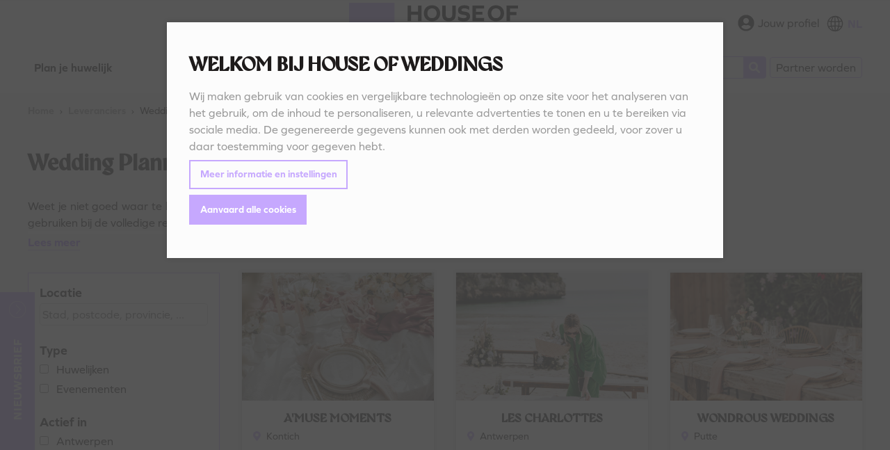

--- FILE ---
content_type: text/html; charset=UTF-8
request_url: https://www.houseofweddings.com/nl/leveranciers/wedding-planners/lier
body_size: 21323
content:
<!DOCTYPE html>
<html lang="nl">

    <head>
        <meta charset="UTF-8">
<meta http-equiv="X-UA-Compatible" content="IE=edge,chrome=1">
<meta http-equiv="cleartype" content="on">

<meta name="HandheldFriendly" content="True">
<meta name="MobileOptimized" content="320">
<meta name="viewport" content="width=device-width, initial-scale=1.0">

                <title>Lier - Ontdek de beste wedding planners op House of Weddings</title>
    

                        <meta name="description" content="Ben je op zoek naar de perfecte wedding planner? Ontdek de beste wedding planners met kwaliteitslabel op House of Weddings.">
    
    
        
<meta name="author" content="">

<link rel="stylesheet" href="/layout/frontend/css/screen.css?v=2a3dbf905"/>
<link
    rel="stylesheet"
    href="https://cdn.jsdelivr.net/npm/@fancyapps/ui/dist/fancybox.css"
/>

    <link rel="canonical" href="https://www.houseofweddings.com/nl/leveranciers/wedding-planners/lier" />

            <link rel="alternate" hreflang="nl-be" href="https://www.houseofweddings.com/nl/leveranciers/wedding-planners" />
            <link rel="alternate" hreflang="fr-be" href="https://www.houseofweddings.com/fr/prestataires/wedding-planners" />
            <link rel="alternate" hreflang="en-be" href="https://www.houseofweddings.com/en/vendors/wedding-planners" />
    

<script src="/layout/frontend/js/plugins/modernizr.min.js"></script>

<link rel="stylesheet" href="https://use.typekit.net/zyp2yfr.css">
<script>try{Typekit.load({ async: true });}catch(e){}</script>
<script>
    var datepickerFormat = 'DD/MM/Y';
</script>

<link href="https://fonts.googleapis.com/css?family=Fira+Sans:300" rel="stylesheet">
<script defer src="https://use.fontawesome.com/releases/v5.12.1/js/all.js"></script>

<meta name="google-site-verification" content="I4ZZdHFFa2qq1_r2WF21fx7tqlFy-0X0f_Z-edECVD8" />
<meta name="google-site-verification" content="9OtmGowlDw6ukRrYsCdjMyfhweIMHST3aY6d094Qq5k" />

<!--[if lt IE 9]>
<script src="/layout/frontend/js/plugins/html5shiv.min.js"></script>
<script src="/layout/frontend/js/plugins/respond.min.js"></script>
<![endif]-->

<meta name="p:domain_verify" content="8e9009ffb1aae408047998882db7fc8b" />

                    <script type="application/ld+json">
            {
             "@context": "http://schema.org",
             "@type": "Organization",
             "name": "House of Weddings",
             "url": "https://www.houseofweddings.com",
             "logo": "https://www.houseofweddings.com/layout/frontend/img/svg/logo.svg",
             "contactPoint": {
               "@type": "ContactPoint",
               "telephone": "+32 476 49 91 96",
               "contactType": "sales",
               "areaServed": "BE",
               "availableLanguage": ["English","French","German","Dutch"]
             },
             "sameAs": [
               "https://www.facebook.com/houseofweddings/",
               "https://twitter.com/houseoweddings",
               "https://www.instagram.com/houseofweddings/",
               "https://www.pinterest.com/houseofweddingstrouwenbelgie/"
             ]
            }
            </script>
        
            </head>

    <body>


                                    <script>
                        // Measures product impressions and also tracks a standard
                        // pageview for the tag configuration.
                        // Product impressions are sent by pushing an impressions object
                        // containing one or more impressionFieldObjects.
                        if (typeof dataLayer !== 'undefined') {
                            dataLayer.push({
                                'event' : 'productImpressions',
                                'ecommerce': {
                                    'impressions': [
                                        
                                                                                                                                                                                            {
                                                    'name': 'A&#039;muse Moments',
                                                    'id': '',
                                                    'price': '0',
                                                    'position': '1'
                                                },
                                                                                                                                                                                            {
                                                    'name': 'Les Charlottes',
                                                    'id': '',
                                                    'price': '0',
                                                    'position': '2'
                                                },
                                                                                                                                                                                            {
                                                    'name': 'Wondrous Weddings',
                                                    'id': '',
                                                    'price': '0',
                                                    'position': '3'
                                                },
                                                                                                                                                                                            {
                                                    'name': 'Private Event Design',
                                                    'id': '',
                                                    'price': '0',
                                                    'position': '4'
                                                },
                                                                                                                                                                                            {
                                                    'name': 'Nuptiae Fairytale Architects',
                                                    'id': '',
                                                    'price': '0',
                                                    'position': '5'
                                                },
                                                                                                                                                                                            {
                                                    'name': 'DROOM.',
                                                    'id': '',
                                                    'price': '0',
                                                    'position': '6'
                                                },
                                                                                                                                                                                            {
                                                    'name': 'Adore DC Events',
                                                    'id': '',
                                                    'price': '0',
                                                    'position': '7'
                                                },
                                                                                                                                                                                            {
                                                    'name': 'Be Your Guest',
                                                    'id': '',
                                                    'price': '0',
                                                    'position': '8'
                                                },
                                                                                                                                                                                            {
                                                    'name': 'event your life',
                                                    'id': '',
                                                    'price': '0',
                                                    'position': '9'
                                                },
                                                                                                                        ]
                                }
                            });
                        }
                    </script>
                
                                        <!-- Google Tag Manager START -->
    <noscript>
        <iframe src="https://www.googletagmanager.com/ns.html?id=GTM-P7739QL" height="0" width="0" style="display:none;visibility:hidden"></iframe>
    </noscript>
    <script>
        (function(w,d,s,l,i){w[l]=w[l]||[];w[l].push({'gtm.start':
                new Date().getTime(),event:'gtm.js'});var f=d.getElementsByTagName(s)[0],
                j=d.createElement(s),dl=l!='dataLayer'?'&l='+l:'';j.async=true;j.src=
                'https://www.googletagmanager.com/gtm.js?id='+i+dl;f.parentNode.insertBefore(j,f);
        })(window,document,'script','dataLayer','GTM-P7739QL');
    </script>
<!-- Google Tag Manager END -->
        
        
                            <div class="c-row c-row--header ">
    <div class="o-container o-flex o-flex--justify-end">
        <header class="c-header o-flex--justify-space-between o-flex--align-center c-header-top">
            <div class="c-header__center">
              <button type="button" class="c-button c-button--delta c-button--sm js-modal-trigger d-bp3-none menu-toggle-button" data-modal-id="#navigation-modal" data-type="form" title="Open menu"><span class="menu-bar"></span></button>

                                                                            <span class="c-logo"><a href="/nl/" class="c-logo c-logo__link">Ontdek de beste wedding planners op House of Weddings</a></span>
              
                <div class="d-bp3-none">
                    

<div class="header__login-nav">
            <div class="c-header__login">
          <a rel="nofollow" href="/nl/aanmelden" class="c-header__login-link">
              <i class="fa fa-user-circle c-header__icon"></i>
            <span>Jouw profiel</span>
          </a>
      </div>
  </div>
                </div>
            </div>
            <div class="c-header__right d-none d-bp3-block">
                <div class="c-header__right-top">
                  

<div class="header__login-nav">
            <div class="c-header__login">
          <a rel="nofollow" href="/nl/aanmelden" class="c-header__login-link">
              <i class="fa fa-user-circle c-header__icon"></i>
            <span>Jouw profiel</span>
          </a>
      </div>
  </div>
                  <div class="dropdown" id="localeDropdown">
                        <a href="#" class="c-nav-lang__item is-active" role="button" id="localeSwitcherButton" data-bs-toggle="dropdown" aria-expanded="false">
                <svg role="img" class="c-symbol c-symbol--sm c-header__icon">
                    <use xlink:href="/layout/frontend/img/svg/svg-symbols.svg#c-symbol-icon-globe"></use>
                </svg>
                NL
            </a>
                                    
    <ul class="dropdown-menu" aria-labelledby="localeSwitcherButton">
                                                        <li class="c-nav-lang__item">
                    <a href="https://www.houseofweddings.com/fr/prestataires/wedding-planners" class="c-nav-lang__link ">FR</a>
                </li>
                                                <li class="c-nav-lang__item">
                    <a href="https://www.houseofweddings.com/en/vendors/wedding-planners" class="c-nav-lang__link ">EN</a>
                </li>
                        </ul>
</div>
                </div>
            </div>
        </header>
    </div>
    <div class="o-container o-flex o-flex--justify-space-between header-container-bottom">
        <header class="c-header o-flex o-flex--justify-space-between o-flex--wrap">
            <div class="c-header__left d-bp3-block">
                <div class="c-header__nav-bar js-nav">
                    <nav class="c-nav-main">
                            <ul class="o-list o-list--horizontal-bp3 c-nav-main__list">
                            <li class="o-list__item c-nav-main__item hide-in-modal ">
                <a href="/nl/plan-je-huwelijk" class="c-nav-main__link c-button--teal-nav  c-nav-main__link-dropdown " data-target="#hover-menu-22">Plan je huwelijk</a>
            <div class="c-dropdown-navigation" id="hover-menu-22">
            <div class="c-dropdown-navigation--inner">
                <div class="o-container">
                <div class="c-dropdown-navigation--close c-dropdown-navigation--item__mobile d-bp3-none" data-role="dropdown-navigation-close">
                    <i class="fa fa-times"></i>Sluiten</div>
                <p class="d-none d-bp3-block">Planning tools</p>
                <a href="#parent"
                   class="c-dropdown-navigation--item__mobile d-bp3-none c-font-weight--bold">Plan je
                    trouwdag</a>
                    <div class="o-flex o-flex--vertical o-flex--horizontal-bp3 c-nav-hover__list">
                    <div class="c-nav-hover__column">
                            <div class="c-nav-hover__item c-dropdown-navigation--item__mobile ">
                    <a href="/nl/publicatie/checklist" class="c-nav-main__link">Je checklist<i class="fa fa-chevron-right d-bp3-none"></i></a>
                </div>
                            <div class="c-nav-hover__item c-dropdown-navigation--item__mobile ">
                    <a href="https://www.houseofweddings.com/nl/rsvp" class="c-nav-main__link">Je online RSVP<i class="fa fa-chevron-right d-bp3-none"></i></a>
                </div>
                    </div>
    
    </div>

                </div>
            </div>
        </div>
        
        </li>
    
                    <li class="o-list__item c-nav-main__item is-selected hide-in-modal ">
                <a href="/nl/leveranciers" class="c-nav-main__link c-button--teal-outline-nav  c-nav-main__link-dropdown " data-target="#hover-menu-4">Zoek een leverancier</a>
                <div class="c-dropdown-navigation" id="hover-menu-4">
            <div class="c-dropdown-navigation--inner">
                <div class="o-container">
                    <div class="c-dropdown-navigation--close c-dropdown-navigation--item__mobile d-bp3-none"
                         data-role="dropdown-navigation-close">
                        <i class="fa fa-times"></i>Sluiten</div>
                    <p class="d-none d-bp3-block">Zoek een leverancier</p>
                    <a href="#parent"
                       class="c-dropdown-navigation--item__mobile d-bp3-none c-font-weight--bold">Zoek een
                        leverancier</a>
                        <div class="o-flex o-flex--vertical o-flex--horizontal-bp3 c-nav-hover__list">
                    <div class="c-nav-hover__column">
                            <div class="c-nav-hover__item c-dropdown-navigation--item__mobile ">
                    <a href="/nl/leveranciers/trouwkledij-schoenen-accessoires/bruidsaccessoires" class="c-nav-main__link">Accessoires<i class="fa fa-chevron-right d-bp3-none"></i></a>
                </div>
                            <div class="c-nav-hover__item c-dropdown-navigation--item__mobile ">
                    <a href="/nl/leveranciers/muziek-dj-s-animatie/animatie-acts" class="c-nav-main__link">Animatie<i class="fa fa-chevron-right d-bp3-none"></i></a>
                </div>
                            <div class="c-nav-hover__item c-dropdown-navigation--item__mobile ">
                    <a href="/nl/leveranciers/bloemen-huwelijk" class="c-nav-main__link">Bloemen<i class="fa fa-chevron-right d-bp3-none"></i></a>
                </div>
                            <div class="c-nav-hover__item c-dropdown-navigation--item__mobile ">
                    <a href="/nl/leveranciers/beauty-kapsel-make-up" class="c-nav-main__link">Bruidstyling<i class="fa fa-chevron-right d-bp3-none"></i></a>
                </div>
                            <div class="c-nav-hover__item c-dropdown-navigation--item__mobile ">
                    <a href="/nl/leveranciers/catering" class="c-nav-main__link">Catering<i class="fa fa-chevron-right d-bp3-none"></i></a>
                </div>
                    </div>
            <div class="c-nav-hover__column">
                            <div class="c-nav-hover__item c-dropdown-navigation--item__mobile ">
                    <a href="/nl/ceremonie/ceremoniemeester" class="c-nav-main__link">Ceremoniemeesters<i class="fa fa-chevron-right d-bp3-none"></i></a>
                </div>
                            <div class="c-nav-hover__item c-dropdown-navigation--item__mobile ">
                    <a href="/nl/ceremonie/ceremoniesprekers" class="c-nav-main__link">Ceremoniesprekers<i class="fa fa-chevron-right d-bp3-none"></i></a>
                </div>
                            <div class="c-nav-hover__item c-dropdown-navigation--item__mobile ">
                    <a href="https://www.houseofweddings.com/nl/leveranciers/cocktails-mobiele-bars" class="c-nav-main__link">Cocktails &amp; mobiele bars<i class="fa fa-chevron-right d-bp3-none"></i></a>
                </div>
                            <div class="c-nav-hover__item c-dropdown-navigation--item__mobile ">
                    <a href="/nl/leveranciers/dansschool-openingsdans" class="c-nav-main__link">Dansschool<i class="fa fa-chevron-right d-bp3-none"></i></a>
                </div>
                            <div class="c-nav-hover__item c-dropdown-navigation--item__mobile ">
                    <a href="/nl/leveranciers/trouwdecoratie" class="c-nav-main__link">Decoratie &amp; Verhuur<i class="fa fa-chevron-right d-bp3-none"></i></a>
                </div>
                    </div>
            <div class="c-nav-hover__column">
                            <div class="c-nav-hover__item c-dropdown-navigation--item__mobile ">
                    <a href="/nl/leveranciers/dj" class="c-nav-main__link">DJ<i class="fa fa-chevron-right d-bp3-none"></i></a>
                </div>
                            <div class="c-nav-hover__item c-dropdown-navigation--item__mobile ">
                    <a href="/nl/leveranciers/feestzalen" class="c-nav-main__link">Feestzalen<i class="fa fa-chevron-right d-bp3-none"></i></a>
                </div>
                            <div class="c-nav-hover__item c-dropdown-navigation--item__mobile ">
                    <a href="/nl/leveranciers/foodtrucks" class="c-nav-main__link">Foodtrucks<i class="fa fa-chevron-right d-bp3-none"></i></a>
                </div>
                            <div class="c-nav-hover__item c-dropdown-navigation--item__mobile ">
                    <a href="/nl/fotografen/huwelijksfotografen" class="c-nav-main__link">Fotografen<i class="fa fa-chevron-right d-bp3-none"></i></a>
                </div>
                            <div class="c-nav-hover__item c-dropdown-navigation--item__mobile ">
                    <a href="https://www.houseofweddings.com/nl/leveranciers/huwelijkslijst" class="c-nav-main__link">Huwelijkslijst<i class="fa fa-chevron-right d-bp3-none"></i></a>
                </div>
                    </div>
            <div class="c-nav-hover__column">
                            <div class="c-nav-hover__item c-dropdown-navigation--item__mobile ">
                    <a href="/nl/leveranciers/huwelijksreis" class="c-nav-main__link">Huwelijksreis<i class="fa fa-chevron-right d-bp3-none"></i></a>
                </div>
                            <div class="c-nav-hover__item c-dropdown-navigation--item__mobile ">
                    <a href="/nl/leveranciers/beauty-kapsel-make-up/bruidskapsel" class="c-nav-main__link">Kapsel<i class="fa fa-chevron-right d-bp3-none"></i></a>
                </div>
                            <div class="c-nav-hover__item c-dropdown-navigation--item__mobile ">
                    <a href="/nl/leveranciers/licht-geluid-huwelijk" class="c-nav-main__link">Licht &amp; Geluid<i class="fa fa-chevron-right d-bp3-none"></i></a>
                </div>
                            <div class="c-nav-hover__item c-dropdown-navigation--item__mobile ">
                    <a href="/nl/leveranciers/live-muziek" class="c-nav-main__link">Live muziek<i class="fa fa-chevron-right d-bp3-none"></i></a>
                </div>
                            <div class="c-nav-hover__item c-dropdown-navigation--item__mobile ">
                    <a href="/nl/leveranciers/beauty-kapsel-make-up/bruidsmake-up" class="c-nav-main__link">Make-up<i class="fa fa-chevron-right d-bp3-none"></i></a>
                </div>
                    </div>
            <div class="c-nav-hover__column">
                            <div class="c-nav-hover__item c-dropdown-navigation--item__mobile ">
                    <a href="/nl/leveranciers/fotografen-video-photobooths/photobooths-huwelijk" class="c-nav-main__link">Photobooths<i class="fa fa-chevron-right d-bp3-none"></i></a>
                </div>
                            <div class="c-nav-hover__item c-dropdown-navigation--item__mobile ">
                    <a href="/nl/leveranciers/trouwkledij-schoenen-accessoires/bruidsschoenen" class="c-nav-main__link">Schoenen<i class="fa fa-chevron-right d-bp3-none"></i></a>
                </div>
                            <div class="c-nav-hover__item c-dropdown-navigation--item__mobile ">
                    <a href="/nl/leveranciers/trouwkledij-schoenen-accessoires/suitekledij" class="c-nav-main__link">Suitekledij<i class="fa fa-chevron-right d-bp3-none"></i></a>
                </div>
                            <div class="c-nav-hover__item c-dropdown-navigation--item__mobile ">
                    <a href="/nl/decoratie-verhuur/trouwdecoratie/wedding-styling" class="c-nav-main__link">Styling<i class="fa fa-chevron-right d-bp3-none"></i></a>
                </div>
                            <div class="c-nav-hover__item c-dropdown-navigation--item__mobile ">
                    <a href="/nl/leveranciers/huwelijkstaarten-bruidstaarten" class="c-nav-main__link">Taarten<i class="fa fa-chevron-right d-bp3-none"></i></a>
                </div>
                    </div>
            <div class="c-nav-hover__column">
                            <div class="c-nav-hover__item c-dropdown-navigation--item__mobile ">
                    <a href="/nl/leveranciers/tent-huren" class="c-nav-main__link">Tenten<i class="fa fa-chevron-right d-bp3-none"></i></a>
                </div>
                            <div class="c-nav-hover__item c-dropdown-navigation--item__mobile ">
                    <a href="/nl/leveranciers/trouwkledij-schoenen-accessoires/trouwjurken" class="c-nav-main__link">Trouwjurk<i class="fa fa-chevron-right d-bp3-none"></i></a>
                </div>
                            <div class="c-nav-hover__item c-dropdown-navigation--item__mobile ">
                    <a href="/nl/leveranciers/trouwkledij-schoenen-accessoires/trouwkostuum" class="c-nav-main__link">Trouwkostuum<i class="fa fa-chevron-right d-bp3-none"></i></a>
                </div>
                            <div class="c-nav-hover__item c-dropdown-navigation--item__mobile ">
                    <a href="/nl/juwelen/trouwringen" class="c-nav-main__link">Trouwringen<i class="fa fa-chevron-right d-bp3-none"></i></a>
                </div>
                            <div class="c-nav-hover__item c-dropdown-navigation--item__mobile ">
                    <a href="/nl/leveranciers/trouwuitnodigingen-drukwerk" class="c-nav-main__link">Uitnodiging<i class="fa fa-chevron-right d-bp3-none"></i></a>
                </div>
                    </div>
            <div class="c-nav-hover__column">
                            <div class="c-nav-hover__item c-dropdown-navigation--item__mobile ">
                    <a href="https://www.houseofweddings.com/nl/juwelen/verlovingsringen" class="c-nav-main__link">Verlovingsringen<i class="fa fa-chevron-right d-bp3-none"></i></a>
                </div>
                            <div class="c-nav-hover__item c-dropdown-navigation--item__mobile ">
                    <a href="/nl/leveranciers/trouwvervoer" class="c-nav-main__link">Vervoer<i class="fa fa-chevron-right d-bp3-none"></i></a>
                </div>
                            <div class="c-nav-hover__item c-dropdown-navigation--item__mobile ">
                    <a href="/nl/leveranciers/fotografen-video-photobooths/videografen-huwelijk" class="c-nav-main__link">Videografen<i class="fa fa-chevron-right d-bp3-none"></i></a>
                </div>
                            <div class="c-nav-hover__item c-dropdown-navigation--item__mobile ">
                    <a href="/nl/leveranciers/vrijgezellen" class="c-nav-main__link">Vrijgezellen<i class="fa fa-chevron-right d-bp3-none"></i></a>
                </div>
                            <div class="c-nav-hover__item c-dropdown-navigation--item__mobile  is-selected">
                    <a href="/nl/leveranciers/wedding-planners" class="c-nav-main__link">Wedding Planning<i class="fa fa-chevron-right d-bp3-none"></i></a>
                </div>
                    </div>
    
    </div>

                </div>
            </div>
        </div>
    
        </li>
    
                    <li class="o-list__item c-nav-main__item show-in-modal ">
                <a href="/nl/inspiratie-en-tips" class="c-nav-main__link">Inspiratie en tips</a>
        
        </li>
    

    </ul>

                    </nav>
                </div>
            </div>
            <div class="c-header__right d-flex">
                <div class="c-search p-selectize o-flex-grow-1">
                    <form name="" method="get" action="/nl/zoeken/">
    <select id="q" name="q" class="js-search-autocomplete"><option value=""></option></select>
</form>
                </div>
                <a href="/nl/ben-jij-een-pro" class="d-none d-bp3-block c-button c-button--outline">Partner worden</a>
            </div>
        </header>
    </div>
</div>

<div id="navigation-modal" class="c-modal c-modal__navigation">
  <div id="js-modal-overlay" class="c-modal-overlay"></div>
  <div class="c-modal__container">
    <a id="js-modal-close" class="js-modal-close c-modal__close" title="Close modal">&times;</a>
    <div class="c-modal__content">
      <div id="js-modal-content" class="c-card">
        <div class="c-row c-row--alpha u-mb-two">
          <div class="c-header__top">
            <div class="c-nav-main">
                    <ul class="o-list o-list--horizontal-bp3 c-nav-main__list">
                            <li class="o-list__item c-nav-main__item hide-in-modal ">
                <a href="/nl/plan-je-huwelijk" class="c-nav-main__link c-button--teal-nav  c-nav-main__link-dropdown " data-target="#hover-menu-22">Plan je huwelijk</a>
            <div class="c-dropdown-navigation" id="hover-menu-22">
            <div class="c-dropdown-navigation--inner">
                <div class="o-container">
                <div class="c-dropdown-navigation--close c-dropdown-navigation--item__mobile d-bp3-none" data-role="dropdown-navigation-close">
                    <i class="fa fa-times"></i>Sluiten</div>
                <p class="d-none d-bp3-block">Planning tools</p>
                <a href="#parent"
                   class="c-dropdown-navigation--item__mobile d-bp3-none c-font-weight--bold">Plan je
                    trouwdag</a>
                    <div class="o-flex o-flex--vertical o-flex--horizontal-bp3 c-nav-hover__list">
                    <div class="c-nav-hover__column">
                            <div class="c-nav-hover__item c-dropdown-navigation--item__mobile ">
                    <a href="/nl/publicatie/checklist" class="c-nav-main__link">Je checklist<i class="fa fa-chevron-right d-bp3-none"></i></a>
                </div>
                            <div class="c-nav-hover__item c-dropdown-navigation--item__mobile ">
                    <a href="https://www.houseofweddings.com/nl/rsvp" class="c-nav-main__link">Je online RSVP<i class="fa fa-chevron-right d-bp3-none"></i></a>
                </div>
                    </div>
    
    </div>

                </div>
            </div>
        </div>
        
        </li>
    
                    <li class="o-list__item c-nav-main__item is-selected hide-in-modal ">
                <a href="/nl/leveranciers" class="c-nav-main__link c-button--teal-outline-nav  c-nav-main__link-dropdown " data-target="#hover-menu-4">Zoek een leverancier</a>
                <div class="c-dropdown-navigation" id="hover-menu-4">
            <div class="c-dropdown-navigation--inner">
                <div class="o-container">
                    <div class="c-dropdown-navigation--close c-dropdown-navigation--item__mobile d-bp3-none"
                         data-role="dropdown-navigation-close">
                        <i class="fa fa-times"></i>Sluiten</div>
                    <p class="d-none d-bp3-block">Zoek een leverancier</p>
                    <a href="#parent"
                       class="c-dropdown-navigation--item__mobile d-bp3-none c-font-weight--bold">Zoek een
                        leverancier</a>
                        <div class="o-flex o-flex--vertical o-flex--horizontal-bp3 c-nav-hover__list">
                    <div class="c-nav-hover__column">
                            <div class="c-nav-hover__item c-dropdown-navigation--item__mobile ">
                    <a href="/nl/leveranciers/trouwkledij-schoenen-accessoires/bruidsaccessoires" class="c-nav-main__link">Accessoires<i class="fa fa-chevron-right d-bp3-none"></i></a>
                </div>
                            <div class="c-nav-hover__item c-dropdown-navigation--item__mobile ">
                    <a href="/nl/leveranciers/muziek-dj-s-animatie/animatie-acts" class="c-nav-main__link">Animatie<i class="fa fa-chevron-right d-bp3-none"></i></a>
                </div>
                            <div class="c-nav-hover__item c-dropdown-navigation--item__mobile ">
                    <a href="/nl/leveranciers/bloemen-huwelijk" class="c-nav-main__link">Bloemen<i class="fa fa-chevron-right d-bp3-none"></i></a>
                </div>
                            <div class="c-nav-hover__item c-dropdown-navigation--item__mobile ">
                    <a href="/nl/leveranciers/beauty-kapsel-make-up" class="c-nav-main__link">Bruidstyling<i class="fa fa-chevron-right d-bp3-none"></i></a>
                </div>
                            <div class="c-nav-hover__item c-dropdown-navigation--item__mobile ">
                    <a href="/nl/leveranciers/catering" class="c-nav-main__link">Catering<i class="fa fa-chevron-right d-bp3-none"></i></a>
                </div>
                    </div>
            <div class="c-nav-hover__column">
                            <div class="c-nav-hover__item c-dropdown-navigation--item__mobile ">
                    <a href="/nl/ceremonie/ceremoniemeester" class="c-nav-main__link">Ceremoniemeesters<i class="fa fa-chevron-right d-bp3-none"></i></a>
                </div>
                            <div class="c-nav-hover__item c-dropdown-navigation--item__mobile ">
                    <a href="/nl/ceremonie/ceremoniesprekers" class="c-nav-main__link">Ceremoniesprekers<i class="fa fa-chevron-right d-bp3-none"></i></a>
                </div>
                            <div class="c-nav-hover__item c-dropdown-navigation--item__mobile ">
                    <a href="https://www.houseofweddings.com/nl/leveranciers/cocktails-mobiele-bars" class="c-nav-main__link">Cocktails &amp; mobiele bars<i class="fa fa-chevron-right d-bp3-none"></i></a>
                </div>
                            <div class="c-nav-hover__item c-dropdown-navigation--item__mobile ">
                    <a href="/nl/leveranciers/dansschool-openingsdans" class="c-nav-main__link">Dansschool<i class="fa fa-chevron-right d-bp3-none"></i></a>
                </div>
                            <div class="c-nav-hover__item c-dropdown-navigation--item__mobile ">
                    <a href="/nl/leveranciers/trouwdecoratie" class="c-nav-main__link">Decoratie &amp; Verhuur<i class="fa fa-chevron-right d-bp3-none"></i></a>
                </div>
                    </div>
            <div class="c-nav-hover__column">
                            <div class="c-nav-hover__item c-dropdown-navigation--item__mobile ">
                    <a href="/nl/leveranciers/dj" class="c-nav-main__link">DJ<i class="fa fa-chevron-right d-bp3-none"></i></a>
                </div>
                            <div class="c-nav-hover__item c-dropdown-navigation--item__mobile ">
                    <a href="/nl/leveranciers/feestzalen" class="c-nav-main__link">Feestzalen<i class="fa fa-chevron-right d-bp3-none"></i></a>
                </div>
                            <div class="c-nav-hover__item c-dropdown-navigation--item__mobile ">
                    <a href="/nl/leveranciers/foodtrucks" class="c-nav-main__link">Foodtrucks<i class="fa fa-chevron-right d-bp3-none"></i></a>
                </div>
                            <div class="c-nav-hover__item c-dropdown-navigation--item__mobile ">
                    <a href="/nl/fotografen/huwelijksfotografen" class="c-nav-main__link">Fotografen<i class="fa fa-chevron-right d-bp3-none"></i></a>
                </div>
                            <div class="c-nav-hover__item c-dropdown-navigation--item__mobile ">
                    <a href="https://www.houseofweddings.com/nl/leveranciers/huwelijkslijst" class="c-nav-main__link">Huwelijkslijst<i class="fa fa-chevron-right d-bp3-none"></i></a>
                </div>
                    </div>
            <div class="c-nav-hover__column">
                            <div class="c-nav-hover__item c-dropdown-navigation--item__mobile ">
                    <a href="/nl/leveranciers/huwelijksreis" class="c-nav-main__link">Huwelijksreis<i class="fa fa-chevron-right d-bp3-none"></i></a>
                </div>
                            <div class="c-nav-hover__item c-dropdown-navigation--item__mobile ">
                    <a href="/nl/leveranciers/beauty-kapsel-make-up/bruidskapsel" class="c-nav-main__link">Kapsel<i class="fa fa-chevron-right d-bp3-none"></i></a>
                </div>
                            <div class="c-nav-hover__item c-dropdown-navigation--item__mobile ">
                    <a href="/nl/leveranciers/licht-geluid-huwelijk" class="c-nav-main__link">Licht &amp; Geluid<i class="fa fa-chevron-right d-bp3-none"></i></a>
                </div>
                            <div class="c-nav-hover__item c-dropdown-navigation--item__mobile ">
                    <a href="/nl/leveranciers/live-muziek" class="c-nav-main__link">Live muziek<i class="fa fa-chevron-right d-bp3-none"></i></a>
                </div>
                            <div class="c-nav-hover__item c-dropdown-navigation--item__mobile ">
                    <a href="/nl/leveranciers/beauty-kapsel-make-up/bruidsmake-up" class="c-nav-main__link">Make-up<i class="fa fa-chevron-right d-bp3-none"></i></a>
                </div>
                    </div>
            <div class="c-nav-hover__column">
                            <div class="c-nav-hover__item c-dropdown-navigation--item__mobile ">
                    <a href="/nl/leveranciers/fotografen-video-photobooths/photobooths-huwelijk" class="c-nav-main__link">Photobooths<i class="fa fa-chevron-right d-bp3-none"></i></a>
                </div>
                            <div class="c-nav-hover__item c-dropdown-navigation--item__mobile ">
                    <a href="/nl/leveranciers/trouwkledij-schoenen-accessoires/bruidsschoenen" class="c-nav-main__link">Schoenen<i class="fa fa-chevron-right d-bp3-none"></i></a>
                </div>
                            <div class="c-nav-hover__item c-dropdown-navigation--item__mobile ">
                    <a href="/nl/leveranciers/trouwkledij-schoenen-accessoires/suitekledij" class="c-nav-main__link">Suitekledij<i class="fa fa-chevron-right d-bp3-none"></i></a>
                </div>
                            <div class="c-nav-hover__item c-dropdown-navigation--item__mobile ">
                    <a href="/nl/decoratie-verhuur/trouwdecoratie/wedding-styling" class="c-nav-main__link">Styling<i class="fa fa-chevron-right d-bp3-none"></i></a>
                </div>
                            <div class="c-nav-hover__item c-dropdown-navigation--item__mobile ">
                    <a href="/nl/leveranciers/huwelijkstaarten-bruidstaarten" class="c-nav-main__link">Taarten<i class="fa fa-chevron-right d-bp3-none"></i></a>
                </div>
                    </div>
            <div class="c-nav-hover__column">
                            <div class="c-nav-hover__item c-dropdown-navigation--item__mobile ">
                    <a href="/nl/leveranciers/tent-huren" class="c-nav-main__link">Tenten<i class="fa fa-chevron-right d-bp3-none"></i></a>
                </div>
                            <div class="c-nav-hover__item c-dropdown-navigation--item__mobile ">
                    <a href="/nl/leveranciers/trouwkledij-schoenen-accessoires/trouwjurken" class="c-nav-main__link">Trouwjurk<i class="fa fa-chevron-right d-bp3-none"></i></a>
                </div>
                            <div class="c-nav-hover__item c-dropdown-navigation--item__mobile ">
                    <a href="/nl/leveranciers/trouwkledij-schoenen-accessoires/trouwkostuum" class="c-nav-main__link">Trouwkostuum<i class="fa fa-chevron-right d-bp3-none"></i></a>
                </div>
                            <div class="c-nav-hover__item c-dropdown-navigation--item__mobile ">
                    <a href="/nl/juwelen/trouwringen" class="c-nav-main__link">Trouwringen<i class="fa fa-chevron-right d-bp3-none"></i></a>
                </div>
                            <div class="c-nav-hover__item c-dropdown-navigation--item__mobile ">
                    <a href="/nl/leveranciers/trouwuitnodigingen-drukwerk" class="c-nav-main__link">Uitnodiging<i class="fa fa-chevron-right d-bp3-none"></i></a>
                </div>
                    </div>
            <div class="c-nav-hover__column">
                            <div class="c-nav-hover__item c-dropdown-navigation--item__mobile ">
                    <a href="https://www.houseofweddings.com/nl/juwelen/verlovingsringen" class="c-nav-main__link">Verlovingsringen<i class="fa fa-chevron-right d-bp3-none"></i></a>
                </div>
                            <div class="c-nav-hover__item c-dropdown-navigation--item__mobile ">
                    <a href="/nl/leveranciers/trouwvervoer" class="c-nav-main__link">Vervoer<i class="fa fa-chevron-right d-bp3-none"></i></a>
                </div>
                            <div class="c-nav-hover__item c-dropdown-navigation--item__mobile ">
                    <a href="/nl/leveranciers/fotografen-video-photobooths/videografen-huwelijk" class="c-nav-main__link">Videografen<i class="fa fa-chevron-right d-bp3-none"></i></a>
                </div>
                            <div class="c-nav-hover__item c-dropdown-navigation--item__mobile ">
                    <a href="/nl/leveranciers/vrijgezellen" class="c-nav-main__link">Vrijgezellen<i class="fa fa-chevron-right d-bp3-none"></i></a>
                </div>
                            <div class="c-nav-hover__item c-dropdown-navigation--item__mobile  is-selected">
                    <a href="/nl/leveranciers/wedding-planners" class="c-nav-main__link">Wedding Planning<i class="fa fa-chevron-right d-bp3-none"></i></a>
                </div>
                    </div>
    
    </div>

                </div>
            </div>
        </div>
    
        </li>
    
                    <li class="o-list__item c-nav-main__item show-in-modal ">
                <a href="/nl/inspiratie-en-tips" class="c-nav-main__link">Inspiratie en tips</a>
        
        </li>
    

    </ul>

              <ul class="o-list o-list--horizontal-bp3 c-nav-main__list">
                <li class="o-list__item c-nav-main__item border-top">
                  <a href="/nl/ben-jij-een-pro" class="c-nav-main__link">Partner worden</a>
                </li>
              </ul>
            </div>
          </div>
          <div class="c-header__right-top">
              <div class="c-search p-selectize d-bp3-none">
                  <form name="" method="get" action="/nl/zoeken/">
    <select id="q" name="q" class="js-search-autocomplete"><option value=""></option></select>
</form>
              </div>
              <div class="d-none d-bp-3-inline-block">
                  

<div class="header__login-nav">
            <div class="c-header__login">
          <a rel="nofollow" href="/nl/aanmelden" class="c-header__login-link">
              <i class="fa fa-user-circle c-header__icon"></i>
            <span>Jouw profiel</span>
          </a>
      </div>
  </div>
              </div>
            <div class="dropdown" id="localeDropdown">
                        <a href="#" class="c-nav-lang__item is-active" role="button" id="localeSwitcherButton" data-bs-toggle="dropdown" aria-expanded="false">
                <svg role="img" class="c-symbol c-symbol--sm c-header__icon">
                    <use xlink:href="/layout/frontend/img/svg/svg-symbols.svg#c-symbol-icon-globe"></use>
                </svg>
                NL
            </a>
                                    
    <ul class="dropdown-menu" aria-labelledby="localeSwitcherButton">
                                                        <li class="c-nav-lang__item">
                    <a href="https://www.houseofweddings.com/fr/prestataires/wedding-planners" class="c-nav-lang__link ">FR</a>
                </li>
                                                <li class="c-nav-lang__item">
                    <a href="https://www.houseofweddings.com/en/vendors/wedding-planners" class="c-nav-lang__link ">EN</a>
                </li>
                        </ul>
</div>
          </div>
        </div>
      </div>
    </div>
  </div>
</div>

<div id="search-modal" class="c-modal c-modal__search">
  <div id="js-modal-overlay" class="c-modal-overlay"></div>
  <div class="c-modal__container">
    <a id="js-modal-close" class="js-modal-close c-modal__close" title="Close modal">&times;</a>
    <div class="c-modal__content">
      <div id="js-modal-content" class="c-card">
        <div class="c-row c-row--alpha u-mb-two">

          <div class="c-search p-selectize">
            <form name="" method="get" action="/nl/zoeken/">
    <select id="q" name="q" class="js-search-autocomplete"><option value=""></option></select>
</form>
          </div>

        </div>
      </div>
    </div>
  </div>
</div>
        
                            
            <div class="c-row c-row--breadcrumb">
    <div class="o-container">
        <div class="c-breadcrumb">
            <ul class="o-list o-list--horizontal c-breadcrumb__list" itemscope itemtype="https://schema.org/BreadcrumbList">
                    <li class="o-list__item c-breadcrumb__item" itemprop="itemListElement" itemscope
                      itemtype="https://schema.org/ListItem">
                        <a href="/nl/" class="c-breadcrumb__link" itemprop="item">
                            <span itemprop="name">
                                Home
                            </span>
                        </a>
                        <meta itemprop="position" content="1" />
                    </li>
                                                                        <li class="o-list__item c-breadcrumb__item" itemprop="itemListElement" itemscope itemtype="https://schema.org/ListItem">
                                <a href="/nl/leveranciers" class="c-breadcrumb__link" itemprop="item">
                                    <span itemprop="name">Leveranciers</span>
                                </a>
                                <meta itemprop="position" content="2" />
                            </li>
                                                                                                <li class="o-list__item c-breadcrumb__item" itemprop="itemListElement" itemscope itemtype="https://schema.org/ListItem">
                                <span itemprop="item">
                                    <span itemprop="name">Wedding Planners</span>
                                    <meta itemprop="position" content="3" />
                                </span>
                            </li>
                                                            </ul>
            </div>
        </div>
    </div>
</div>

                    
                <div class="u-overflow-hidden">
              <div class="c-row u-pt-two">
        <div class="o-container">

                                        <h1 class="c-typo-page-title">Wedding Planners in Lier</h1>
                        <div class="u-max-width-sm u-mb-two">
              <div class="category-description">
                <div data-role="expand-wrapper">
                  <div data-role="expand-container" class="product-description product-description--small">
                    

    <p>Weet je niet goed waar te beginnen met het plannen van je huwelijksfeest? Kan je hulp gebruiken bij de volledige realisatie van jouw droomhuwelijk? Of wil je gewoon graag een zorgeloze trouw? Schakel dan een wedding planner in! Een wedding planner kan je voor verschillende zaken inzetten. Deze professional kan jouw trouw budgetteren, het hele verloop ervan in goede banen leiden, de styling en decoratie verzorgen, zeg maar gewoon, jullie huwelijk tot in de puntjes afwerken. Vertrouw dus volledig op je wedding planner en je huwelijk wordt een dag om nooit te vergeten. Hier vind je een lijst met de meest betrouwbare en beste wedding planners van België, die met veel plezier jullie droomhuwelijk vormgeven. Onderaan deze pagina lees je ook hoe je nu precies een wedding planner kiest die bij jullie past, en een antwoord op al je overige vragen over wedding planners.</p>


    <h2><strong>De beste wedding planners voor jouw huwelijk</strong></h2>

                  </div>
                  <div class="expand-toggle-wrapper">
                    <a href="" data-role="expand-toggle">Lees meer</a>
                  </div>
                </div>
              </div>
            </div>

            
                                            
                                    <div class="o-grid o-grid--gutter">
                        <div class="o-grid__item u-1-of-4-bp3 u-mb-two">
                          <div class="d-bp3-none">
                            <button type="button" class="c-button c-button--alpha c-button--md c-button--block js-modal-trigger" data-modal-id="#filters-modal" data-type="form">Filters</button>
                          </div>

                          <div class="d-none d-bp3-block">
                                                        <div class="c-card c-card--beta c-card--filter">

                                <p class="p-selectize c-filter-location">
                                  <label class="c-label c-filter__title" for="location">Locatie</label>
                                  <input type="text" name="location" class="c-input-text" data-role="filter-location" value="" placeholder="Stad, postcode, provincie, ..." />
                                </p>

                                                                                                  <div class="c-filter__title c-toggle__trigger js-toggle" data-toggle-target=".js-list-Type">Type</div>
                                    <div data-role="expand-wrapper" class="expand-wrapper-assets">
                                      <ul class="o-list c-filter__list js-list-Type">
                                                                                  <li>
                                            <label class="c-label c-label--option" for="checkbox-58-572">
                                              <input type="checkbox" id="checkbox-58-572"
                                                     data-search-key="properties"
                                                     data-search-value="58-572"
                                                     class="c-input-option js-filter-checkbox">
                                              Huwelijken
                                            </label>
                                          </li>
                                                                                  <li>
                                            <label class="c-label c-label--option" for="checkbox-58-573">
                                              <input type="checkbox" id="checkbox-58-573"
                                                     data-search-key="properties"
                                                     data-search-value="58-573"
                                                     class="c-input-option js-filter-checkbox">
                                              Evenementen
                                            </label>
                                          </li>
                                                                                                                      </ul>
                                                                          </div>
                                                                                                                                                                                                <div class="c-filter__title c-toggle__trigger js-toggle" data-toggle-target=".js-list-Actief in">Actief in</div>
                                    <div data-role="expand-wrapper" class="expand-wrapper-assets">
                                      <ul class="o-list c-filter__list js-list-Actief in">
                                                                                  <li>
                                            <label class="c-label c-label--option" for="checkbox-1-3">
                                              <input type="checkbox" id="checkbox-1-3"
                                                     data-search-key="properties"
                                                     data-search-value="1-3"
                                                     class="c-input-option js-filter-checkbox">
                                              Antwerpen
                                            </label>
                                          </li>
                                                                                  <li>
                                            <label class="c-label c-label--option" for="checkbox-1-28">
                                              <input type="checkbox" id="checkbox-1-28"
                                                     data-search-key="properties"
                                                     data-search-value="1-28"
                                                     class="c-input-option js-filter-checkbox">
                                              Brussel
                                            </label>
                                          </li>
                                                                                  <li>
                                            <label class="c-label c-label--option" for="checkbox-1-6">
                                              <input type="checkbox" id="checkbox-1-6"
                                                     data-search-key="properties"
                                                     data-search-value="1-6"
                                                     class="c-input-option js-filter-checkbox">
                                              Henegouwen
                                            </label>
                                          </li>
                                                                                  <li>
                                            <label class="c-label c-label--option" for="checkbox-1-5">
                                              <input type="checkbox" id="checkbox-1-5"
                                                     data-search-key="properties"
                                                     data-search-value="1-5"
                                                     class="c-input-option js-filter-checkbox">
                                              Limburg
                                            </label>
                                          </li>
                                                                                  <li>
                                            <label class="c-label c-label--option" for="checkbox-1-29">
                                              <input type="checkbox" id="checkbox-1-29"
                                                     data-search-key="properties"
                                                     data-search-value="1-29"
                                                     class="c-input-option js-filter-checkbox">
                                              Luik
                                            </label>
                                          </li>
                                                                                  <li>
                                            <label class="c-label c-label--option" for="checkbox-1-30">
                                              <input type="checkbox" id="checkbox-1-30"
                                                     data-search-key="properties"
                                                     data-search-value="1-30"
                                                     class="c-input-option js-filter-checkbox">
                                              Luxemburg
                                            </label>
                                          </li>
                                                                                  <li>
                                            <label class="c-label c-label--option" for="checkbox-1-32">
                                              <input type="checkbox" id="checkbox-1-32"
                                                     data-search-key="properties"
                                                     data-search-value="1-32"
                                                     class="c-input-option js-filter-checkbox">
                                              Namen
                                            </label>
                                          </li>
                                                                                  <li>
                                            <label class="c-label c-label--option" for="checkbox-1-1">
                                              <input type="checkbox" id="checkbox-1-1"
                                                     data-search-key="properties"
                                                     data-search-value="1-1"
                                                     class="c-input-option js-filter-checkbox">
                                              Oost-Vlaanderen
                                            </label>
                                          </li>
                                                                                  <li>
                                            <label class="c-label c-label--option" for="checkbox-1-4">
                                              <input type="checkbox" id="checkbox-1-4"
                                                     data-search-key="properties"
                                                     data-search-value="1-4"
                                                     class="c-input-option js-filter-checkbox">
                                              Vlaams-Brabant
                                            </label>
                                          </li>
                                                                                                                          <li data-role="expand-container" class="expand-container-assets">
                                            <ul class="list-unstyled">
                                                                                              <li>
                                                  <label class="c-label c-label--option"
                                                         for="checkbox-1-33">
                                                    <input type="checkbox" id="checkbox-1-33"
                                                           data-search-key="properties"
                                                           data-search-value="1-33"
                                                           class="c-input-option js-filter-checkbox">
                                                    Waals-Brabant
                                                  </label>
                                                </li>
                                                                                              <li>
                                                  <label class="c-label c-label--option"
                                                         for="checkbox-1-2">
                                                    <input type="checkbox" id="checkbox-1-2"
                                                           data-search-key="properties"
                                                           data-search-value="1-2"
                                                           class="c-input-option js-filter-checkbox">
                                                    West-Vlaanderen
                                                  </label>
                                                </li>
                                                                                              <li>
                                                  <label class="c-label c-label--option"
                                                         for="checkbox-1-55">
                                                    <input type="checkbox" id="checkbox-1-55"
                                                           data-search-key="properties"
                                                           data-search-value="1-55"
                                                           class="c-input-option js-filter-checkbox">
                                                    Internationaal
                                                  </label>
                                                </li>
                                                                                              <li>
                                                  <label class="c-label c-label--option"
                                                         for="checkbox-1-427">
                                                    <input type="checkbox" id="checkbox-1-427"
                                                           data-search-key="properties"
                                                           data-search-value="1-427"
                                                           class="c-input-option js-filter-checkbox">
                                                    Frankrijk
                                                  </label>
                                                </li>
                                                                                          </ul>
                                          </li>
                                                                              </ul>
                                                                              <div class="expand-toggle-wrapper">
                                          <a href="" class="expand-toggle-filter" data-role="expand-toggle" data-expand-toggle="true">
                                            <span class="expand-toggle-icon u-mr-half show-more"><i class="fa fa-chevron-down"></i></span><span class="show-more">Toon meer</span>
                                            <span class="expand-toggle-icon u-mr-half show-less"><i class="fa fa-chevron-up"></i></span><span class="show-less">Toon minder</span></a>
                                        </div>
                                                                          </div>
                                                                                                                                  <div class="c-filter__title c-toggle__trigger js-toggle" data-toggle-target=".js-list-Wedding Planning Diensten">Wedding Planning Diensten</div>
                                    <div data-role="expand-wrapper" class="expand-wrapper-assets">
                                      <ul class="o-list c-filter__list js-list-Wedding Planning Diensten">
                                                                                  <li>
                                            <label class="c-label c-label--option" for="checkbox-4-34">
                                              <input type="checkbox" id="checkbox-4-34"
                                                     data-search-key="properties"
                                                     data-search-value="4-34"
                                                     class="c-input-option js-filter-checkbox">
                                              A-Z Planning
                                            </label>
                                          </li>
                                                                                  <li>
                                            <label class="c-label c-label--option" for="checkbox-4-35">
                                              <input type="checkbox" id="checkbox-4-35"
                                                     data-search-key="properties"
                                                     data-search-value="4-35"
                                                     class="c-input-option js-filter-checkbox">
                                              Deelplanning
                                            </label>
                                          </li>
                                                                                  <li>
                                            <label class="c-label c-label--option" for="checkbox-4-36">
                                              <input type="checkbox" id="checkbox-4-36"
                                                     data-search-key="properties"
                                                     data-search-value="4-36"
                                                     class="c-input-option js-filter-checkbox">
                                              Coordinatie Huwelijksdag
                                            </label>
                                          </li>
                                                                                  <li>
                                            <label class="c-label c-label--option" for="checkbox-4-37">
                                              <input type="checkbox" id="checkbox-4-37"
                                                     data-search-key="properties"
                                                     data-search-value="4-37"
                                                     class="c-input-option js-filter-checkbox">
                                              Wedding Styling
                                            </label>
                                          </li>
                                                                                  <li>
                                            <label class="c-label c-label--option" for="checkbox-4-38">
                                              <input type="checkbox" id="checkbox-4-38"
                                                     data-search-key="properties"
                                                     data-search-value="4-38"
                                                     class="c-input-option js-filter-checkbox">
                                              Destination Wedding
                                            </label>
                                          </li>
                                                                                  <li>
                                            <label class="c-label c-label--option" for="checkbox-4-39">
                                              <input type="checkbox" id="checkbox-4-39"
                                                     data-search-key="properties"
                                                     data-search-value="4-39"
                                                     class="c-input-option js-filter-checkbox">
                                              Budgettering
                                            </label>
                                          </li>
                                                                                  <li>
                                            <label class="c-label c-label--option" for="checkbox-4-40">
                                              <input type="checkbox" id="checkbox-4-40"
                                                     data-search-key="properties"
                                                     data-search-value="4-40"
                                                     class="c-input-option js-filter-checkbox">
                                              Draaiboek &amp; Leveranciers
                                            </label>
                                          </li>
                                                                                  <li>
                                            <label class="c-label c-label--option" for="checkbox-4-358">
                                              <input type="checkbox" id="checkbox-4-358"
                                                     data-search-key="properties"
                                                     data-search-value="4-358"
                                                     class="c-input-option js-filter-checkbox">
                                              Ceremonie Styling
                                            </label>
                                          </li>
                                                                                  <li>
                                            <label class="c-label c-label--option" for="checkbox-4-359">
                                              <input type="checkbox" id="checkbox-4-359"
                                                     data-search-key="properties"
                                                     data-search-value="4-359"
                                                     class="c-input-option js-filter-checkbox">
                                              Bloemen
                                            </label>
                                          </li>
                                                                                                                          <li data-role="expand-container" class="expand-container-assets">
                                            <ul class="list-unstyled">
                                                                                              <li>
                                                  <label class="c-label c-label--option"
                                                         for="checkbox-4-360">
                                                    <input type="checkbox" id="checkbox-4-360"
                                                           data-search-key="properties"
                                                           data-search-value="4-360"
                                                           class="c-input-option js-filter-checkbox">
                                                    Decoratieverhuur
                                                  </label>
                                                </li>
                                                                                          </ul>
                                          </li>
                                                                              </ul>
                                                                              <div class="expand-toggle-wrapper">
                                          <a href="" class="expand-toggle-filter" data-role="expand-toggle" data-expand-toggle="true">
                                            <span class="expand-toggle-icon u-mr-half show-more"><i class="fa fa-chevron-down"></i></span><span class="show-more">Toon meer</span>
                                            <span class="expand-toggle-icon u-mr-half show-less"><i class="fa fa-chevron-up"></i></span><span class="show-less">Toon minder</span></a>
                                        </div>
                                                                          </div>
                                                                                                                                  <div class="c-filter__title c-toggle__trigger js-toggle" data-toggle-target=".js-list-Prijs">Prijs</div>
                                    <div data-role="expand-wrapper" class="expand-wrapper-assets">
                                      <ul class="o-list c-filter__list js-list-Prijs">
                                                                                  <li>
                                            <label class="c-label c-label--option" for="checkbox-64-645">
                                              <input type="checkbox" id="checkbox-64-645"
                                                     data-search-key="properties"
                                                     data-search-value="64-645"
                                                     class="c-input-option js-filter-checkbox">
                                              Op aanvraag
                                            </label>
                                          </li>
                                                                                  <li>
                                            <label class="c-label c-label--option" for="checkbox-64-646">
                                              <input type="checkbox" id="checkbox-64-646"
                                                     data-search-key="properties"
                                                     data-search-value="64-646"
                                                     class="c-input-option js-filter-checkbox">
                                              €€€
                                            </label>
                                          </li>
                                                                                  <li>
                                            <label class="c-label c-label--option" for="checkbox-64-647">
                                              <input type="checkbox" id="checkbox-64-647"
                                                     data-search-key="properties"
                                                     data-search-value="64-647"
                                                     class="c-input-option js-filter-checkbox">
                                              €€€€
                                            </label>
                                          </li>
                                                                                  <li>
                                            <label class="c-label c-label--option" for="checkbox-64-648">
                                              <input type="checkbox" id="checkbox-64-648"
                                                     data-search-key="properties"
                                                     data-search-value="64-648"
                                                     class="c-input-option js-filter-checkbox">
                                              €€€€€
                                            </label>
                                          </li>
                                                                                  <li>
                                            <label class="c-label c-label--option" for="checkbox-64-649">
                                              <input type="checkbox" id="checkbox-64-649"
                                                     data-search-key="properties"
                                                     data-search-value="64-649"
                                                     class="c-input-option js-filter-checkbox">
                                              €€€€€+
                                            </label>
                                          </li>
                                                                                                                      </ul>
                                                                          </div>
                                                                                                                                  <div class="c-filter__title c-toggle__trigger js-toggle" data-toggle-target=".js-list-Destination Wedding">Destination Wedding</div>
                                    <div data-role="expand-wrapper" class="expand-wrapper-assets">
                                      <ul class="o-list c-filter__list js-list-Destination Wedding">
                                                                                  <li>
                                            <label class="c-label c-label--option" for="checkbox-54-488">
                                              <input type="checkbox" id="checkbox-54-488"
                                                     data-search-key="properties"
                                                     data-search-value="54-488"
                                                     class="c-input-option js-filter-checkbox">
                                              Frankrijk
                                            </label>
                                          </li>
                                                                                  <li>
                                            <label class="c-label c-label--option" for="checkbox-54-489">
                                              <input type="checkbox" id="checkbox-54-489"
                                                     data-search-key="properties"
                                                     data-search-value="54-489"
                                                     class="c-input-option js-filter-checkbox">
                                              Griekenland
                                            </label>
                                          </li>
                                                                                  <li>
                                            <label class="c-label c-label--option" for="checkbox-54-490">
                                              <input type="checkbox" id="checkbox-54-490"
                                                     data-search-key="properties"
                                                     data-search-value="54-490"
                                                     class="c-input-option js-filter-checkbox">
                                              Italië
                                            </label>
                                          </li>
                                                                                  <li>
                                            <label class="c-label c-label--option" for="checkbox-54-491">
                                              <input type="checkbox" id="checkbox-54-491"
                                                     data-search-key="properties"
                                                     data-search-value="54-491"
                                                     class="c-input-option js-filter-checkbox">
                                              Portugal
                                            </label>
                                          </li>
                                                                                  <li>
                                            <label class="c-label c-label--option" for="checkbox-54-492">
                                              <input type="checkbox" id="checkbox-54-492"
                                                     data-search-key="properties"
                                                     data-search-value="54-492"
                                                     class="c-input-option js-filter-checkbox">
                                              Spanje
                                            </label>
                                          </li>
                                                                                  <li>
                                            <label class="c-label c-label--option" for="checkbox-54-496">
                                              <input type="checkbox" id="checkbox-54-496"
                                                     data-search-key="properties"
                                                     data-search-value="54-496"
                                                     class="c-input-option js-filter-checkbox">
                                              Cyprus
                                            </label>
                                          </li>
                                                                                  <li>
                                            <label class="c-label c-label--option" for="checkbox-54-727">
                                              <input type="checkbox" id="checkbox-54-727"
                                                     data-search-key="properties"
                                                     data-search-value="54-727"
                                                     class="c-input-option js-filter-checkbox">
                                              Oostenrijk
                                            </label>
                                          </li>
                                                                                  <li>
                                            <label class="c-label c-label--option" for="checkbox-54-728">
                                              <input type="checkbox" id="checkbox-54-728"
                                                     data-search-key="properties"
                                                     data-search-value="54-728"
                                                     class="c-input-option js-filter-checkbox">
                                              Zwitserland
                                            </label>
                                          </li>
                                                                                  <li>
                                            <label class="c-label c-label--option" for="checkbox-54-730">
                                              <input type="checkbox" id="checkbox-54-730"
                                                     data-search-key="properties"
                                                     data-search-value="54-730"
                                                     class="c-input-option js-filter-checkbox">
                                              In de bergen
                                            </label>
                                          </li>
                                                                                                                      </ul>
                                                                          </div>
                                                                                          </div>
                          </div>
                        </div>
                        <div class="o-grid__item u-3-of-4-bp3">
                                                        <div class="o-flex-grid o-flex-grid--gutter">
                                                                                                    <article class="o-flex-grid__item o-flex-grid__item-bp3 u-1-of-3-bp3">
                                        
                                                                                                                                                                                                            

<div class="c-card c-card--alpha c-card--subcategory c-card--flex h-100">
                    <figure class="c-card__image o-flex-grow-0 o-flex-shrink-0">
            <a class="c-card__image-wrapper js-product-detail" data-product-id="933" href="/nl/leveranciers/amuse-weddings">
                                              <img src="https://www.houseofweddings.com/files/cache/three_two/files/a-muse-moments-sigrid-meulemans-wedding-planner-house-of-weddings-2-67484e2e08cb6.jpg" alt="A&#039;muse Moments">
            </a>

            <a class="js-product-detail"
              data-product-id=""
              data-product-name="A&#039;muse Moments"
              data-product-price="0"
              data-product-position="1"
              href="/nl/leveranciers/amuse-weddings">
            </a>
        </figure>
    
    <div class="c-card__text c-card__text--sm">
        <div class="c-card__image-overlay-inner">
            <h3 class="c-card__title u-mb-half">
                <a href="/nl/leveranciers/amuse-weddings">A&#039;muse Moments</a>
            </h3>

                                        <div class="c-typo-small u-mb-one">
                    <div class="o-grid o-grid--gutter">
                                                    <div class="o-grid__item u-1-of-2 u-mb-one">
                                <i class="fas fa-map-marker-alt u-mr-half u-color-alpha-base"></i>Kontich
                            </div>
                                            </div>
                </div>
            
                        <a href="/nl/leveranciers/amuse-weddings" class="c-button c-button--sm c-button--ghost c-button--ghost-rounded u-mb-one">Vraag offerte</a>
        </div>

            </div>
</div>
                                    </article>
                                                                    <article class="o-flex-grid__item o-flex-grid__item-bp3 u-1-of-3-bp3">
                                        
                                                                                                                                                                                                                                    

<div class="c-card c-card--alpha c-card--subcategory c-card--flex h-100">
                    <figure class="c-card__image o-flex-grow-0 o-flex-shrink-0">
            <a class="c-card__image-wrapper js-product-detail" data-product-id="1256" href="/nl/leveranciers/les-charlottes">
                                              <img src="https://www.houseofweddings.com/files/cache/three_two/files/lore-s-kladboel-size-3000x2000-2-69490dfcac100.jpg" alt="Les Charlottes">
            </a>

            <a class="js-product-detail"
              data-product-id=""
              data-product-name="Les Charlottes"
              data-product-price="0"
              data-product-position="2"
              href="/nl/leveranciers/les-charlottes">
            </a>
        </figure>
    
    <div class="c-card__text c-card__text--sm">
        <div class="c-card__image-overlay-inner">
            <h3 class="c-card__title u-mb-half">
                <a href="/nl/leveranciers/les-charlottes">Les Charlottes</a>
            </h3>

                                        <div class="c-typo-small u-mb-one">
                    <div class="o-grid o-grid--gutter">
                                                    <div class="o-grid__item u-1-of-2 u-mb-one">
                                <i class="fas fa-map-marker-alt u-mr-half u-color-alpha-base"></i>Antwerpen
                            </div>
                                            </div>
                </div>
            
                        <a href="/nl/leveranciers/les-charlottes" class="c-button c-button--sm c-button--ghost c-button--ghost-rounded u-mb-one">Vraag offerte</a>
        </div>

            </div>
</div>
                                    </article>
                                                                    <article class="o-flex-grid__item o-flex-grid__item-bp3 u-1-of-3-bp3">
                                        
                                                                                                                                                                                                                                                                            

<div class="c-card c-card--alpha c-card--subcategory c-card--flex h-100">
                    <figure class="c-card__image o-flex-grow-0 o-flex-shrink-0">
            <a class="c-card__image-wrapper js-product-detail" data-product-id="948" href="/nl/leveranciers/wondrous-weddings">
                                              <img src="https://www.houseofweddings.com/files/cache/three_two/files/wondrous-weddings-annelies-boeykens-wedding-planner-house-of-weddings-8-65cb73317be10.jpeg" alt="Wondrous Weddings">
            </a>

            <a class="js-product-detail"
              data-product-id=""
              data-product-name="Wondrous Weddings"
              data-product-price="0"
              data-product-position="3"
              href="/nl/leveranciers/wondrous-weddings">
            </a>
        </figure>
    
    <div class="c-card__text c-card__text--sm">
        <div class="c-card__image-overlay-inner">
            <h3 class="c-card__title u-mb-half">
                <a href="/nl/leveranciers/wondrous-weddings">Wondrous Weddings</a>
            </h3>

                                        <div class="c-typo-small u-mb-one">
                    <div class="o-grid o-grid--gutter">
                                                    <div class="o-grid__item u-1-of-2 u-mb-one">
                                <i class="fas fa-map-marker-alt u-mr-half u-color-alpha-base"></i>Putte
                            </div>
                                            </div>
                </div>
            
                        <a href="/nl/leveranciers/wondrous-weddings" class="c-button c-button--sm c-button--ghost c-button--ghost-rounded u-mb-one">Vraag offerte</a>
        </div>

            </div>
</div>
                                    </article>
                                                                    <article class="o-flex-grid__item o-flex-grid__item-bp3 u-1-of-3-bp3">
                                        
                                                                                                                                                                                                                                                    

<div class="c-card c-card--alpha c-card--subcategory c-card--flex h-100">
                    <figure class="c-card__image o-flex-grow-0 o-flex-shrink-0">
            <a class="c-card__image-wrapper js-product-detail" data-product-id="1121" href="/nl/leveranciers/private-event-design">
                                              <img src="https://www.houseofweddings.com/files/cache/three_two/files/private-event-design-wedding-planner-house-of-weddings-1-6841999206ff1.jpg" alt="Private Event Design">
            </a>

            <a class="js-product-detail"
              data-product-id=""
              data-product-name="Private Event Design"
              data-product-price="0"
              data-product-position="4"
              href="/nl/leveranciers/private-event-design">
            </a>
        </figure>
    
    <div class="c-card__text c-card__text--sm">
        <div class="c-card__image-overlay-inner">
            <h3 class="c-card__title u-mb-half">
                <a href="/nl/leveranciers/private-event-design">Private Event Design</a>
            </h3>

                                        <div class="c-typo-small u-mb-one">
                    <div class="o-grid o-grid--gutter">
                                                    <div class="o-grid__item u-1-of-2 u-mb-one">
                                <i class="fas fa-map-marker-alt u-mr-half u-color-alpha-base"></i>Antwerpen
                            </div>
                                            </div>
                </div>
            
                        <a href="/nl/leveranciers/private-event-design" class="c-button c-button--sm c-button--ghost c-button--ghost-rounded u-mb-one">Vraag offerte</a>
        </div>

            </div>
</div>
                                    </article>
                                                                    <article class="o-flex-grid__item o-flex-grid__item-bp3 u-1-of-3-bp3">
                                        
                                                                                                                                                                                            

<div class="c-card c-card--alpha c-card--subcategory c-card--flex h-100">
                    <figure class="c-card__image o-flex-grow-0 o-flex-shrink-0">
            <a class="c-card__image-wrapper js-product-detail" data-product-id="248" href="/nl/leveranciers/nuptiae-fairytale-architects">
                                              <img src="https://www.houseofweddings.com/files/cache/three_two/files/dji-0349-6579ca0512b4d.jpeg" alt="Nuptiae Fairytale Architects">
            </a>

            <a class="js-product-detail"
              data-product-id=""
              data-product-name="Nuptiae Fairytale Architects"
              data-product-price="0"
              data-product-position="5"
              href="/nl/leveranciers/nuptiae-fairytale-architects">
            </a>
        </figure>
    
    <div class="c-card__text c-card__text--sm">
        <div class="c-card__image-overlay-inner">
            <h3 class="c-card__title u-mb-half">
                <a href="/nl/leveranciers/nuptiae-fairytale-architects">Nuptiae Fairytale Architects</a>
            </h3>

                                        <div class="c-typo-small u-mb-one">
                    <div class="o-grid o-grid--gutter">
                                                    <div class="o-grid__item u-1-of-2 u-mb-one">
                                <i class="fas fa-map-marker-alt u-mr-half u-color-alpha-base"></i>Keerbergen
                            </div>
                                            </div>
                </div>
            
                        <a href="/nl/leveranciers/nuptiae-fairytale-architects" class="c-button c-button--sm c-button--ghost c-button--ghost-rounded u-mb-one">Vraag offerte</a>
        </div>

            </div>
</div>
                                    </article>
                                                                    <article class="o-flex-grid__item o-flex-grid__item-bp3 u-1-of-3-bp3">
                                        
                                                                                                                                                                                            

<div class="c-card c-card--alpha c-card--subcategory c-card--flex h-100">
                    <figure class="c-card__image o-flex-grow-0 o-flex-shrink-0">
            <a class="c-card__image-wrapper js-product-detail" data-product-id="1275" href="/nl/leveranciers/droom">
                                <span class="badge badge--primary c-card--image-badge">nieuw</span>              <img src="https://www.houseofweddings.com/files/cache/three_two/files/droom-brenda-boutsen-wedding-planner-house-of-weddings-1-69663366e18ab.jpg" alt="DROOM.">
            </a>

            <a class="js-product-detail"
              data-product-id=""
              data-product-name="DROOM."
              data-product-price="0"
              data-product-position="6"
              href="/nl/leveranciers/droom">
            </a>
        </figure>
    
    <div class="c-card__text c-card__text--sm">
        <div class="c-card__image-overlay-inner">
            <h3 class="c-card__title u-mb-half">
                <a href="/nl/leveranciers/droom">DROOM.</a>
            </h3>

                                        <div class="c-typo-small u-mb-one">
                    <div class="o-grid o-grid--gutter">
                                                    <div class="o-grid__item u-1-of-2 u-mb-one">
                                <i class="fas fa-map-marker-alt u-mr-half u-color-alpha-base"></i>Willebroek
                            </div>
                                            </div>
                </div>
            
                        <a href="/nl/leveranciers/droom" class="c-button c-button--sm c-button--ghost c-button--ghost-rounded u-mb-one">Vraag offerte</a>
        </div>

            </div>
</div>
                                    </article>
                                                                    <article class="o-flex-grid__item o-flex-grid__item-bp3 u-1-of-3-bp3">
                                        
                                                                                                                                                                                                                                                                    

<div class="c-card c-card--alpha c-card--subcategory c-card--flex h-100">
                    <figure class="c-card__image o-flex-grow-0 o-flex-shrink-0">
            <a class="c-card__image-wrapper js-product-detail" data-product-id="1002" href="/nl/leveranciers/adore-dc-events">
                                              <img src="https://www.houseofweddings.com/files/cache/three_two/files/adoredcevents-jasminezaiphotography-weddingplanner-houseofweddings-67f527bb5bedc.png" alt="Adore DC Events">
            </a>

            <a class="js-product-detail"
              data-product-id=""
              data-product-name="Adore DC Events"
              data-product-price="0"
              data-product-position="7"
              href="/nl/leveranciers/adore-dc-events">
            </a>
        </figure>
    
    <div class="c-card__text c-card__text--sm">
        <div class="c-card__image-overlay-inner">
            <h3 class="c-card__title u-mb-half">
                <a href="/nl/leveranciers/adore-dc-events">Adore DC Events</a>
            </h3>

                                        <div class="c-typo-small u-mb-one">
                    <div class="o-grid o-grid--gutter">
                                                    <div class="o-grid__item u-1-of-2 u-mb-one">
                                <i class="fas fa-map-marker-alt u-mr-half u-color-alpha-base"></i>Turnhout
                            </div>
                                            </div>
                </div>
            
                        <a href="/nl/leveranciers/adore-dc-events" class="c-button c-button--sm c-button--ghost c-button--ghost-rounded u-mb-one">Vraag offerte</a>
        </div>

            </div>
</div>
                                    </article>
                                                                    <article class="o-flex-grid__item o-flex-grid__item-bp3 u-1-of-3-bp3">
                                        
                                                                                                                                                                                                                                                            

<div class="c-card c-card--alpha c-card--subcategory c-card--flex h-100">
                    <figure class="c-card__image o-flex-grow-0 o-flex-shrink-0">
            <a class="c-card__image-wrapper js-product-detail" data-product-id="559" href="/nl/leveranciers/be-your-guest">
                                              <img src="https://www.houseofweddings.com/files/cache/three_two/files/be-your-guest-wedding-planner-house-of-weddings10-ceremonie-2018-philippe-nieus-5fff16cd3c5cd.jpeg" alt="Be Your Guest">
            </a>

            <a class="js-product-detail"
              data-product-id=""
              data-product-name="Be Your Guest"
              data-product-price="0"
              data-product-position="8"
              href="/nl/leveranciers/be-your-guest">
            </a>
        </figure>
    
    <div class="c-card__text c-card__text--sm">
        <div class="c-card__image-overlay-inner">
            <h3 class="c-card__title u-mb-half">
                <a href="/nl/leveranciers/be-your-guest">Be Your Guest</a>
            </h3>

                                        <div class="c-typo-small u-mb-one">
                    <div class="o-grid o-grid--gutter">
                                                    <div class="o-grid__item u-1-of-2 u-mb-one">
                                <i class="fas fa-map-marker-alt u-mr-half u-color-alpha-base"></i>Bruxelles
                            </div>
                                            </div>
                </div>
            
                        <a href="/nl/leveranciers/be-your-guest" class="c-button c-button--sm c-button--ghost c-button--ghost-rounded u-mb-one">Vraag offerte</a>
        </div>

            </div>
</div>
                                    </article>
                                                                    <article class="o-flex-grid__item o-flex-grid__item-bp3 u-1-of-3-bp3">
                                        
                                                                                                                                                                    

<div class="c-card c-card--alpha c-card--subcategory c-card--flex h-100">
                    <figure class="c-card__image o-flex-grow-0 o-flex-shrink-0">
            <a class="c-card__image-wrapper js-product-detail" data-product-id="1125" href="/nl/leveranciers/event-your-life">
                                              <img src="https://www.houseofweddings.com/files/cache/three_two/files/hoofdafbeelding-how-hoe-2-6850047c138f9.png" alt="event your life">
            </a>

            <a class="js-product-detail"
              data-product-id=""
              data-product-name="event your life"
              data-product-price="0"
              data-product-position="9"
              href="/nl/leveranciers/event-your-life">
            </a>
        </figure>
    
    <div class="c-card__text c-card__text--sm">
        <div class="c-card__image-overlay-inner">
            <h3 class="c-card__title u-mb-half">
                <a href="/nl/leveranciers/event-your-life">event your life</a>
            </h3>

                                        <div class="c-typo-small u-mb-one">
                    <div class="o-grid o-grid--gutter">
                                                    <div class="o-grid__item u-1-of-2 u-mb-one">
                                <i class="fas fa-map-marker-alt u-mr-half u-color-alpha-base"></i>Brussel
                            </div>
                                            </div>
                </div>
            
                        <a href="/nl/leveranciers/event-your-life" class="c-button c-button--sm c-button--ghost c-button--ghost-rounded u-mb-one">Vraag offerte</a>
        </div>

            </div>
</div>
                                    </article>
                                                                <div class="o-flex-grid__item">
                                                                    </div>
                            </div>
                                                            <h3>Iets verder</h3>
                                <div class="o-flex-grid o-flex-grid--gutter">
                                                                                                                        <article class="o-flex-grid__item o-flex-grid__item-bp3 u-1-of-3-bp3">
                                                
                                                                                                                                                                                                                            

<div class="c-card c-card--alpha c-card--subcategory c-card--flex h-100">
                    <figure class="c-card__image o-flex-grow-0 o-flex-shrink-0">
            <a class="c-card__image-wrapper js-product-detail" data-product-id="1107" href="/nl/leveranciers/excellence-weddings-weddingplanner">
                                              <img src="https://www.houseofweddings.com/files/cache/three_two/files/excellence-weddings-daphne-matthijs-weddingplanner-house-of-weddings-6810680a4c48d.jpg" alt="Excellence Weddings">
            </a>

            <a class="js-product-detail"
              data-product-id=""
              data-product-name="Excellence Weddings"
              data-product-price="0"
              data-product-position="1"
              href="/nl/leveranciers/excellence-weddings-weddingplanner">
            </a>
        </figure>
    
    <div class="c-card__text c-card__text--sm">
        <div class="c-card__image-overlay-inner">
            <h3 class="c-card__title u-mb-half">
                <a href="/nl/leveranciers/excellence-weddings-weddingplanner">Excellence Weddings</a>
            </h3>

                                        <div class="c-typo-small u-mb-one">
                    <div class="o-grid o-grid--gutter">
                                                    <div class="o-grid__item u-1-of-2 u-mb-one">
                                <i class="fas fa-map-marker-alt u-mr-half u-color-alpha-base"></i>Dilbeek
                            </div>
                                            </div>
                </div>
            
                        <a href="/nl/leveranciers/excellence-weddings-weddingplanner" class="c-button c-button--sm c-button--ghost c-button--ghost-rounded u-mb-one">Vraag offerte</a>
        </div>

            </div>
</div>
                                            </article>
                                                                                    <article class="o-flex-grid__item o-flex-grid__item-bp3 u-1-of-3-bp3">
                                                
                                                                                                                                                                                                    

<div class="c-card c-card--alpha c-card--subcategory c-card--flex h-100">
                    <figure class="c-card__image o-flex-grow-0 o-flex-shrink-0">
            <a class="c-card__image-wrapper js-product-detail" data-product-id="1156" href="/nl/leveranciers/bizzevents">
                                              <img src="https://www.houseofweddings.com/files/cache/three_two/files/bizzevents-wedding-planner-house-of-weddings-10-6878e9a999fbd.jpg" alt="BIZZevents">
            </a>

            <a class="js-product-detail"
              data-product-id=""
              data-product-name="BIZZevents"
              data-product-price="0"
              data-product-position="2"
              href="/nl/leveranciers/bizzevents">
            </a>
        </figure>
    
    <div class="c-card__text c-card__text--sm">
        <div class="c-card__image-overlay-inner">
            <h3 class="c-card__title u-mb-half">
                <a href="/nl/leveranciers/bizzevents">BIZZevents</a>
            </h3>

                                        <div class="c-typo-small u-mb-one">
                    <div class="o-grid o-grid--gutter">
                                                    <div class="o-grid__item u-1-of-2 u-mb-one">
                                <i class="fas fa-map-marker-alt u-mr-half u-color-alpha-base"></i>Lennik
                            </div>
                                            </div>
                </div>
            
                        <a href="/nl/leveranciers/bizzevents" class="c-button c-button--sm c-button--ghost c-button--ghost-rounded u-mb-one">Vraag offerte</a>
        </div>

            </div>
</div>
                                            </article>
                                                                                    <article class="o-flex-grid__item o-flex-grid__item-bp3 u-1-of-3-bp3">
                                                
                                                                                                                                                            

<div class="c-card c-card--alpha c-card--subcategory c-card--flex h-100">
                    <figure class="c-card__image o-flex-grow-0 o-flex-shrink-0">
            <a class="c-card__image-wrapper js-product-detail" data-product-id="222" href="/nl/leveranciers/set-up">
                                              <img src="https://www.houseofweddings.com/files/cache/three_two/files/house-of-wedding-6-custom-5a6b23e98e253.jpg" alt="Set Up">
            </a>

            <a class="js-product-detail"
              data-product-id=""
              data-product-name="Set Up"
              data-product-price="0"
              data-product-position="3"
              href="/nl/leveranciers/set-up">
            </a>
        </figure>
    
    <div class="c-card__text c-card__text--sm">
        <div class="c-card__image-overlay-inner">
            <h3 class="c-card__title u-mb-half">
                <a href="/nl/leveranciers/set-up">Set Up</a>
            </h3>

                                        <div class="c-typo-small u-mb-one">
                    <div class="o-grid o-grid--gutter">
                                                    <div class="o-grid__item u-1-of-2 u-mb-one">
                                <i class="fas fa-map-marker-alt u-mr-half u-color-alpha-base"></i>Waterloo
                            </div>
                                            </div>
                </div>
            
                        <a href="/nl/leveranciers/set-up" class="c-button c-button--sm c-button--ghost c-button--ghost-rounded u-mb-one">Vraag offerte</a>
        </div>

            </div>
</div>
                                            </article>
                                                                                                                                                                <article class="o-flex-grid__item o-flex-grid__item-bp3 u-1-of-3-bp3">
                                                
                                                                                                                                                                                                    

<div class="c-card c-card--alpha c-card--subcategory c-card--flex h-100">
                    <figure class="c-card__image o-flex-grow-0 o-flex-shrink-0">
            <a class="c-card__image-wrapper js-product-detail" data-product-id="1093" href="/nl/leveranciers/pop-the-question">
                                              <img src="https://www.houseofweddings.com/files/cache/three_two/files/studio-salien-2-67d291dbc6ba3.jpg" alt="Pop The Question">
            </a>

            <a class="js-product-detail"
              data-product-id=""
              data-product-name="Pop The Question"
              data-product-price="0"
              data-product-position="1"
              href="/nl/leveranciers/pop-the-question">
            </a>
        </figure>
    
    <div class="c-card__text c-card__text--sm">
        <div class="c-card__image-overlay-inner">
            <h3 class="c-card__title u-mb-half">
                <a href="/nl/leveranciers/pop-the-question">Pop The Question</a>
            </h3>

                                        <div class="c-typo-small u-mb-one">
                    <div class="o-grid o-grid--gutter">
                                                    <div class="o-grid__item u-1-of-2 u-mb-one">
                                <i class="fas fa-map-marker-alt u-mr-half u-color-alpha-base"></i>Gent
                            </div>
                                            </div>
                </div>
            
                        <a href="/nl/leveranciers/pop-the-question" class="c-button c-button--sm c-button--ghost c-button--ghost-rounded u-mb-one">Vraag offerte</a>
        </div>

            </div>
</div>
                                            </article>
                                                                                    <article class="o-flex-grid__item o-flex-grid__item-bp3 u-1-of-3-bp3">
                                                
                                                                                                                                                                                                                                            

<div class="c-card c-card--alpha c-card--subcategory c-card--flex h-100">
                    <figure class="c-card__image o-flex-grow-0 o-flex-shrink-0">
            <a class="c-card__image-wrapper js-product-detail" data-product-id="528" href="/nl/leveranciers/event-l">
                                              <img src="https://www.houseofweddings.com/files/cache/three_two/files/event-l-wedding-planner-celien-de-timmerman-2-house-of-weddings-5f6b57bbe66d7.jpg" alt="Event&#039;L">
            </a>

            <a class="js-product-detail"
              data-product-id=""
              data-product-name="Event&#039;L"
              data-product-price="0"
              data-product-position="2"
              href="/nl/leveranciers/event-l">
            </a>
        </figure>
    
    <div class="c-card__text c-card__text--sm">
        <div class="c-card__image-overlay-inner">
            <h3 class="c-card__title u-mb-half">
                <a href="/nl/leveranciers/event-l">Event&#039;L</a>
            </h3>

                                        <div class="c-typo-small u-mb-one">
                    <div class="o-grid o-grid--gutter">
                                                    <div class="o-grid__item u-1-of-2 u-mb-one">
                                <i class="fas fa-map-marker-alt u-mr-half u-color-alpha-base"></i>Sleidinge
                            </div>
                                            </div>
                </div>
            
                        <a href="/nl/leveranciers/event-l" class="c-button c-button--sm c-button--ghost c-button--ghost-rounded u-mb-one">Vraag offerte</a>
        </div>

            </div>
</div>
                                            </article>
                                                                                                                                                                <article class="o-flex-grid__item o-flex-grid__item-bp3 u-1-of-3-bp3">
                                                
                                                                                                                                                    

<div class="c-card c-card--alpha c-card--subcategory c-card--flex h-100">
                    <figure class="c-card__image o-flex-grow-0 o-flex-shrink-0">
            <a class="c-card__image-wrapper js-product-detail" data-product-id="990" href="/nl/leveranciers/wedding-xperience">
                                              <img src="https://www.houseofweddings.com/files/cache/three_two/files/wedding-xperience-wedding-planner-house-of-weddings-10-6673d5d5813f4.jpg" alt="Wedding Xperience (powered by Travel Lounge)">
            </a>

            <a class="js-product-detail"
              data-product-id=""
              data-product-name="Wedding Xperience (powered by Travel Lounge)"
              data-product-price="0"
              data-product-position="1"
              href="/nl/leveranciers/wedding-xperience">
            </a>
        </figure>
    
    <div class="c-card__text c-card__text--sm">
        <div class="c-card__image-overlay-inner">
            <h3 class="c-card__title u-mb-half">
                <a href="/nl/leveranciers/wedding-xperience">Wedding Xperience (powered by Travel Lounge)</a>
            </h3>

                                        <div class="c-typo-small u-mb-one">
                    <div class="o-grid o-grid--gutter">
                                                    <div class="o-grid__item u-1-of-2 u-mb-one">
                                <i class="fas fa-map-marker-alt u-mr-half u-color-alpha-base"></i>Sint-Martens-Latem
                            </div>
                                            </div>
                </div>
            
                        <a href="/nl/leveranciers/wedding-xperience" class="c-button c-button--sm c-button--ghost c-button--ghost-rounded u-mb-one">Vraag offerte</a>
        </div>

            </div>
</div>
                                            </article>
                                                                                                                                                                <article class="o-flex-grid__item o-flex-grid__item-bp3 u-1-of-3-bp3">
                                                
                                                                                                                                                                                                                                                                                    

<div class="c-card c-card--alpha c-card--subcategory c-card--flex h-100">
                    <figure class="c-card__image o-flex-grow-0 o-flex-shrink-0">
            <a class="c-card__image-wrapper js-product-detail" data-product-id="223" href="/nl/leveranciers/art-of-events">
                                              <img src="https://www.houseofweddings.com/files/cache/three_two/files/art-of-events-wedding-planner-house-of-weddings-1-5ea6a7f4223b2.jpg" alt="Art of Events">
            </a>

            <a class="js-product-detail"
              data-product-id=""
              data-product-name="Art of Events"
              data-product-price="0"
              data-product-position="1"
              href="/nl/leveranciers/art-of-events">
            </a>
        </figure>
    
    <div class="c-card__text c-card__text--sm">
        <div class="c-card__image-overlay-inner">
            <h3 class="c-card__title u-mb-half">
                <a href="/nl/leveranciers/art-of-events">Art of Events</a>
            </h3>

                                        <div class="c-typo-small u-mb-one">
                    <div class="o-grid o-grid--gutter">
                                                    <div class="o-grid__item u-1-of-2 u-mb-one">
                                <i class="fas fa-map-marker-alt u-mr-half u-color-alpha-base"></i>Bree
                            </div>
                                            </div>
                </div>
            
                        <a href="/nl/leveranciers/art-of-events" class="c-button c-button--sm c-button--ghost c-button--ghost-rounded u-mb-one">Vraag offerte</a>
        </div>

            </div>
</div>
                                            </article>
                                                                                    <article class="o-flex-grid__item o-flex-grid__item-bp3 u-1-of-3-bp3">
                                                
                                                                                                                                                                                                                                                            

<div class="c-card c-card--alpha c-card--subcategory c-card--flex h-100">
                    <figure class="c-card__image o-flex-grow-0 o-flex-shrink-0">
            <a class="c-card__image-wrapper js-product-detail" data-product-id="1076" href="/nl/leveranciers/mon-dada">
                                              <img src="https://www.houseofweddings.com/files/cache/three_two/files/omslagfoto-mon-dada-67a3674c5fd84.jpeg" alt="Mon Dada">
            </a>

            <a class="js-product-detail"
              data-product-id=""
              data-product-name="Mon Dada"
              data-product-price="0"
              data-product-position="2"
              href="/nl/leveranciers/mon-dada">
            </a>
        </figure>
    
    <div class="c-card__text c-card__text--sm">
        <div class="c-card__image-overlay-inner">
            <h3 class="c-card__title u-mb-half">
                <a href="/nl/leveranciers/mon-dada">Mon Dada</a>
            </h3>

                                        <div class="c-typo-small u-mb-one">
                    <div class="o-grid o-grid--gutter">
                                                    <div class="o-grid__item u-1-of-2 u-mb-one">
                                <i class="fas fa-map-marker-alt u-mr-half u-color-alpha-base"></i>Nevele
                            </div>
                                            </div>
                </div>
            
                        <a href="/nl/leveranciers/mon-dada" class="c-button c-button--sm c-button--ghost c-button--ghost-rounded u-mb-one">Vraag offerte</a>
        </div>

            </div>
</div>
                                            </article>
                                                                                    <article class="o-flex-grid__item o-flex-grid__item-bp3 u-1-of-3-bp3">
                                                
                                                                                                                                                                    

<div class="c-card c-card--alpha c-card--subcategory c-card--flex h-100">
                    <figure class="c-card__image o-flex-grow-0 o-flex-shrink-0">
            <a class="c-card__image-wrapper js-product-detail" data-product-id="1009" href="/nl/leveranciers/just-party">
                                              <img src="https://www.houseofweddings.com/files/cache/three_two/files/just-party-wedding-planner-house-of-weddings-6-66d959a80342c.jpg" alt="Just Party">
            </a>

            <a class="js-product-detail"
              data-product-id=""
              data-product-name="Just Party"
              data-product-price="0"
              data-product-position="3"
              href="/nl/leveranciers/just-party">
            </a>
        </figure>
    
    <div class="c-card__text c-card__text--sm">
        <div class="c-card__image-overlay-inner">
            <h3 class="c-card__title u-mb-half">
                <a href="/nl/leveranciers/just-party">Just Party</a>
            </h3>

                                        <div class="c-typo-small u-mb-one">
                    <div class="o-grid o-grid--gutter">
                                                    <div class="o-grid__item u-1-of-2 u-mb-one">
                                <i class="fas fa-map-marker-alt u-mr-half u-color-alpha-base"></i>Deinze
                            </div>
                                            </div>
                </div>
            
                        <a href="/nl/leveranciers/just-party" class="c-button c-button--sm c-button--ghost c-button--ghost-rounded u-mb-one">Vraag offerte</a>
        </div>

            </div>
</div>
                                            </article>
                                                                                                                                                                <article class="o-flex-grid__item o-flex-grid__item-bp3 u-1-of-3-bp3">
                                                
                                                                                                                                                                                    

<div class="c-card c-card--alpha c-card--subcategory c-card--flex h-100">
                    <figure class="c-card__image o-flex-grow-0 o-flex-shrink-0">
            <a class="c-card__image-wrapper js-product-detail" data-product-id="1221" href="/nl/leveranciers/femi-events">
                                              <img src="https://www.houseofweddings.com/files/cache/three_two/files/femi-events-duhaut-photography-wedding-planner-house-of-weddings-4-69032aee100c5.jpg" alt="Femi Events">
            </a>

            <a class="js-product-detail"
              data-product-id=""
              data-product-name="Femi Events"
              data-product-price="0"
              data-product-position="1"
              href="/nl/leveranciers/femi-events">
            </a>
        </figure>
    
    <div class="c-card__text c-card__text--sm">
        <div class="c-card__image-overlay-inner">
            <h3 class="c-card__title u-mb-half">
                <a href="/nl/leveranciers/femi-events">Femi Events</a>
            </h3>

                                        <div class="c-typo-small u-mb-one">
                    <div class="o-grid o-grid--gutter">
                                                    <div class="o-grid__item u-1-of-2 u-mb-one">
                                <i class="fas fa-map-marker-alt u-mr-half u-color-alpha-base"></i>Aalter
                            </div>
                                            </div>
                </div>
            
                        <a href="/nl/leveranciers/femi-events" class="c-button c-button--sm c-button--ghost c-button--ghost-rounded u-mb-one">Vraag offerte</a>
        </div>

            </div>
</div>
                                            </article>
                                                                                    <article class="o-flex-grid__item o-flex-grid__item-bp3 u-1-of-3-bp3">
                                                
                                                                                                                                                                                                    

<div class="c-card c-card--alpha c-card--subcategory c-card--flex h-100">
                    <figure class="c-card__image o-flex-grow-0 o-flex-shrink-0">
            <a class="c-card__image-wrapper js-product-detail" data-product-id="771" href="/nl/leveranciers/planned-4-you">
                                              <img src="https://www.houseofweddings.com/files/cache/three_two/files/planning-4-you-hoofdafbeelding-house-of-weddings-6380eaf450e9b.png" alt="Planned 4 You">
            </a>

            <a class="js-product-detail"
              data-product-id=""
              data-product-name="Planned 4 You"
              data-product-price="0"
              data-product-position="2"
              href="/nl/leveranciers/planned-4-you">
            </a>
        </figure>
    
    <div class="c-card__text c-card__text--sm">
        <div class="c-card__image-overlay-inner">
            <h3 class="c-card__title u-mb-half">
                <a href="/nl/leveranciers/planned-4-you">Planned 4 You</a>
            </h3>

                                        <div class="c-typo-small u-mb-one">
                    <div class="o-grid o-grid--gutter">
                                                    <div class="o-grid__item u-1-of-2 u-mb-one">
                                <i class="fas fa-map-marker-alt u-mr-half u-color-alpha-base"></i>Waregem
                            </div>
                                            </div>
                </div>
            
                        <a href="/nl/leveranciers/planned-4-you" class="c-button c-button--sm c-button--ghost c-button--ghost-rounded u-mb-one">Vraag offerte</a>
        </div>

            </div>
</div>
                                            </article>
                                                                                                            </div>
                                                    </div>
                    </div>
                                                    <script>
                        // Measures product impressions and also tracks a standard
                        // pageview for the tag configuration.
                        // Product impressions are sent by pushing an impressions object
                        // containing one or more impressionFieldObjects.
                        if (typeof dataLayer !== 'undefined') {
                            dataLayer.push({
                                'event' : 'productImpressions',
                                'ecommerce': {
                                    'impressions': [
                                        
                                                                                                                                                                                            {
                                                    'name': 'A&#039;muse Moments',
                                                    'id': '',
                                                    'price': '0',
                                                    'position': '1'
                                                },
                                                                                                                                                                                            {
                                                    'name': 'Les Charlottes',
                                                    'id': '',
                                                    'price': '0',
                                                    'position': '2'
                                                },
                                                                                                                                                                                            {
                                                    'name': 'Wondrous Weddings',
                                                    'id': '',
                                                    'price': '0',
                                                    'position': '3'
                                                },
                                                                                                                                                                                            {
                                                    'name': 'Private Event Design',
                                                    'id': '',
                                                    'price': '0',
                                                    'position': '4'
                                                },
                                                                                                                                                                                            {
                                                    'name': 'Nuptiae Fairytale Architects',
                                                    'id': '',
                                                    'price': '0',
                                                    'position': '5'
                                                },
                                                                                                                                                                                            {
                                                    'name': 'DROOM.',
                                                    'id': '',
                                                    'price': '0',
                                                    'position': '6'
                                                },
                                                                                                                                                                                            {
                                                    'name': 'Adore DC Events',
                                                    'id': '',
                                                    'price': '0',
                                                    'position': '7'
                                                },
                                                                                                                                                                                            {
                                                    'name': 'Be Your Guest',
                                                    'id': '',
                                                    'price': '0',
                                                    'position': '8'
                                                },
                                                                                                                                                                                            {
                                                    'name': 'event your life',
                                                    'id': '',
                                                    'price': '0',
                                                    'position': '9'
                                                },
                                                                                                                        ]
                                }
                            });
                        }
                    </script>
                            
            <div class="o-grid o-grid--gutter">
                <div class="o-grid__item u-3-of-4-bp3 u-push-1-of-4-bp3">
                    <div class="wrapper-links-more-whitespace">
                      
    <hr>


    <p style="text-align:center"><strong>Ontdek op House of Weddings de beste wedding planners&nbsp;actief in:&nbsp;</strong></p><p style="text-align:center"><a data-cke-saved-href="https://www.houseofweddings.com/nl/wedding-planners/antwerpen" href="https://www.houseofweddings.com/nl/wedding-planners/antwerpen">Antwerpen</a>&nbsp;-&nbsp;<a data-cke-saved-href="https://www.houseofweddings.com/nl/wedding-planners/brussel" href="https://www.houseofweddings.com/nl/wedding-planners/brussel">Brussel</a>&nbsp;-&nbsp;<a data-cke-saved-href="https://www.houseofweddings.com/nl/wedding-planners/oost-vlaanderen" href="https://www.houseofweddings.com/nl/wedding-planners/oost-vlaanderen">Oost-Vlaanderen</a>&nbsp;-&nbsp;<a data-cke-saved-href="https://www.houseofweddings.com/nl/wedding-planners/west-vlaanderen" href="https://www.houseofweddings.com/nl/wedding-planners/west-vlaanderen">West-Vlaanderen</a>&nbsp;-&nbsp;<a data-cke-saved-href="https://www.houseofweddings.com/nl/wedding-planners/limburg" href="https://www.houseofweddings.com/nl/wedding-planners/limburg">Limburg</a>&nbsp;-&nbsp;<a data-cke-saved-href="https://www.houseofweddings.com/nl/wedding-planners/vlaams-brabant" href="https://www.houseofweddings.com/nl/wedding-planners/vlaams-brabant">Vlaams-Brabant</a>​​​​​​​</p><p style="text-align:center"><a data-cke-saved-href="https://www.houseofweddings.com/nl/wedding-planners/waals-brabant" target="_self" href="https://www.houseofweddings.com/nl/wedding-planners/waals-brabant">Waals-Brabant</a>&nbsp;-&nbsp;<a data-cke-saved-href="https://www.houseofweddings.com/nl/wedding-planners/henegouwen" target="_self" href="https://www.houseofweddings.com/nl/wedding-planners/henegouwen">Henegouwen</a>&nbsp;-&nbsp;<a data-cke-saved-href="https://www.houseofweddings.com/nl/wedding-planners/luik" target="_self" href="https://www.houseofweddings.com/nl/wedding-planners/luik">Luik</a>&nbsp;-&nbsp;<a data-cke-saved-href="https://www.houseofweddings.com/nl/wedding-planners/namen" target="_self" href="https://www.houseofweddings.com/nl/wedding-planners/namen">Namen</a>&nbsp;-&nbsp;<a data-cke-saved-href="https://www.houseofweddings.com/nl/wedding-planners/luxemburg" target="_self" href="https://www.houseofweddings.com/nl/wedding-planners/luxemburg">Luxemburg</a></p><p style="text-align:center"><a data-cke-saved-href="https://www.houseofweddings.com/nl/leveranciers/wedding-planners" href="https://www.houseofweddings.com/nl/leveranciers/wedding-planners">Alle wedding planners</a></p>

    <hr>


    <h2><strong>Kies je wedding planner in 5 stappen</strong></h2><ol><li><strong>Denk na over het soort wedding planning dat jij graag wil</strong><br>Geef jij graag alles uit handen of heb je enkel hulp nodig voor een aantal aspecten, zoals de styling of de coördinatie van je huwelijk? Denk op voorhand goed na wat jij van je wedding planner verwacht en ga dan gericht op zoek naar een wedding planner die jouw verwachtingen kan inlossen.</li><li><strong>Bekijk het portfolio van je wedding planner</strong>&nbsp;<br>Bekijk op voorhand goed de website en de foto’s van de wedding planner’s voorbije huwelijken. De foto’s kunnen je al een heel goed beeld geven van de stijl die de wedding planner heeft. Past die stijl bij het plaatje dat jij voor ogen hebt?&nbsp;<em>Then go for it!</em></li><li><strong>Denk na over je budget</strong>&nbsp;<br>Een belangrijk onderdeel is natuurlijk je budget. Hoeveel ben jij bereid om aan een wedding planner uit te geven? Het uitbesteden van je hele huwelijk aan een wedding planner leert je in elk geval om samen alle kosten op voorhand goed in te schatten. Onthoud ook dat de meeste wedding planners een waaier aan kennis én contacten hebben. Zij zorgen voor de beste prijs-kwaliteitsverhouding.</li><li><strong>Ga één of meerdere kennismakingsgesprekken aan</strong>&nbsp;<br>Vooraleer je een beslissing neemt, plan je best een kennismakingsgesprek in. De meerwaarde van zo’n gesprek is dat je je verwachtingen heel duidelijk kan formuleren en reeds concrete afspraken kan maken. Daarnaast voel je ook dadelijk de stijl van de wedding planner aan en merk je heel snel of er een klik is. Want voor een goede samenwerking is er natuurlijk een goede&nbsp;<em>feeling</em>&nbsp;en duidelijke communicatie nodig.</li><li><strong>Neem je beslissing</strong><br><strong><strong>​​​​​​​</strong></strong>Is je favoriete wedding planner beschikbaar op jouw uitgekozen dag en voel je dé klik? Aarzel dan niet! Boek na het kennismakingsgesprek meteen je wedding planner en begin met een gerust gemoed je eerste plannen uit te werken. Veel succes!</li></ol>


    <h2><strong>FAQ Wedding planner</strong></h2><h3>Wat is een wedding planner?&nbsp;</h3><p>Een wedding planner helpt jou je huwelijk te organiseren. Dat kan gaan van het bugetteren tot het coördineren, het stylen of zelfs tot het organiseren van je hele huwelijksfeest van a tot z. Je wedding planner communiceert in dat geval met je feestzaal en regelt je catering, drukwerk, decoratie, bloemen, uitnodigingen, en nog veel meer in functie van je vooropgesteld budget. Je wedding planner is, indien jullie dit afspreken, aanwezig op je grote dag en leidt je planning in goede banen – zodat jij zorgeloos en met volle teugen kan genieten.</p><h3>Hoe gaat een wedding planner te werk?&nbsp;</h3><p>Een wedding planner leert jullie graag persoonlijk kennen, zodat hij of zij jullie unieke verhaal en stijl als koppel begrijpt. Je planner maakt een offerte op maat en selecteert voor jullie feest de fijnste leveranciers die jullie plaatje compleet maken.&nbsp;Als het klikt, ondertekenen jullie een contract en gaat de wedding planner voor jullie aan de slag.</p><h3>Hoeveel kost een wedding planner?&nbsp;</h3><p>De kosten van een wedding planner kunnen variëren afhankelijk van hun ervaring, de locatie en de omvang van je evenement. Denk goed na over je budget en hoeveel jij wil uitgeven aan een wedding planner. Een wedding planner kan er in ieder geval wel voor zorgen dat de kosten voor je huwelijk binnen budget blijven.&nbsp;Dankzij hun waaier aan kennis en contacten zorgen wedding planners ook voor de beste prijs-kwaliteitsverhouding.</p><h3>Wat zijn de voordelen van een wedding planner?</h3><p>Een wedding planner helpt je bij het plannen van je huwelijksfeest en neemt je eventuele stress weg die daarmee gepaard gaat. Hij of zij helpt je bij het vinden van de juiste leveranciers, het onderhandelen over contracten en zorgt ervoor dat alles volgens plan verloopt. Jullie kunnen er maximaal op vertrouwen, sparen tijd en energie uit en hebben meer gemoedsrust voor en tijdens je trouw.</p><h3>Wanneer huur je een wedding planner in?</h3><p>Je huurt best zo vroeg mogelijk een wedding planner in, liefst ongeveer 18 tot 12 maanden voor je huwelijksdatum. Dit geeft de wedding planner voldoende tijd om te luisteren naar jullie wensen, alles te plannen en organiseren en de beste leveranciers te vinden binnen jullie budget.</p><h3>Welke diensten biedt een wedding planner aan?</h3><p>De diensten van een wedding planner variëren naargelang de planner en diens pakket dat je kiest. Veelvoorkomende services zijn budgettering, planning en coördinatie, leveranciersbeheer, styling en decoratie, logistiek en huwelijksreisplanning.</p><h3>Hoe ben ik zeker dat mijn wedding planner mijn visie begrijpt en mijn verwachtingen kan waarmaken?</h3><p>​​​​​​​Het is belangrijk om goed je visie te communiceren naar je wedding planner.Maak een moodboard of verzamel afbeeldingen van elementen die je graag in je bruiloft wil zien en toon deze aan je wedding planner. Dit geeft hem of haar een beter beeld van jullie stijl en smaak. Communiceer van in het begin je verwachtingen en maak duidelijke afspraken.&nbsp;</p>


    <h2><strong>Soorten wedding planners</strong>​​​​​​​</h2><ol><li><em>Full-service</em>&nbsp;wedding planner: Deze wedding planner regelt alles van begin tot eind. Van het kiezen van de locatie tot het selecteren van de bloemen, de decoratie en de catering, jullie wedding planner neemt het voor zijn of haar rekening.</li><li>Deelpakket wedding planner: Deze wedding planner regelt een aantal delen van jullie bruiloft, die jullie vooraf samen bepalen.&nbsp;</li><li><em>Day-of</em>&nbsp;wedding planner of coördinator: Deze professional is erbij op je trouwdag zelf en zorgt ervoor dat alles volgens plan verloopt.</li><li>Destination wedding planner: Deze wedding planner is een expert in het organiseren van bruiloften in het buitenland. Meestal heeft hij of zij voornamelijk ervaring in bepaalde regio’s.&nbsp;</li><li>Thema wedding planner: Deze wedding planner is gespecialiseerd in het organiseren van huwelijken met specifieke thema's, zoals vintage, bohemian, klassiek, modern,...</li><li>Culturele wedding planner: Deze planner is een expert in het organiseren van huwelijken met culturele elementen, zoals een traditionele Indiase bruiloft.</li><li><em>Eco-friendly</em>&nbsp;wedding planner: Deze wedding planner is gespecialiseerd in het organiseren van trouwfeesten met een minimale impact op het milieu.</li></ol>

                    </div>
                </div>
            </div>
        </div>
    </div>


  <div id="filters-modal" class="c-modal">
    <div id="js-modal-overlay" class="c-modal-overlay"></div>
    <div class="c-modal__container">
      <a id="js-modal-close" class="js-modal-close c-modal__close">&times;</a>
      <div class="c-modal__content">
        <div id="js-modal-content" class="c-card c-card--alpha">
          <div class="c-row c-row--alpha u-pb-two">
                                                              <div class="c-filter__title c-toggle__trigger js-toggle" data-toggle-target=".js-list-Type">Type</div>
                  <div data-role="expand-wrapper" class="expand-wrapper-assets">
                    <ul class="o-list c-filter__list js-list-Type">
                                              <li>
                          <label class="c-label c-label--option" for="checkbox-m-58-572">
                            <input type="checkbox" id="checkbox-m-58-572"
                                   data-search-key="properties"
                                   data-search-value="58-572"
                                   class="c-input-option js-filter-checkbox">
                            Huwelijken
                          </label>
                        </li>
                                              <li>
                          <label class="c-label c-label--option" for="checkbox-m-58-573">
                            <input type="checkbox" id="checkbox-m-58-573"
                                   data-search-key="properties"
                                   data-search-value="58-573"
                                   class="c-input-option js-filter-checkbox">
                            Evenementen
                          </label>
                        </li>
                                                                </ul>
                                      </div>
                                                                  <div class="c-filter__title c-toggle__trigger js-toggle" data-toggle-target=".js-list-Ligging">Ligging</div>
                  <div data-role="expand-wrapper" class="expand-wrapper-assets">
                    <ul class="o-list c-filter__list js-list-Ligging">
                                              <li>
                          <label class="c-label c-label--option" for="checkbox-m-11-97">
                            <input type="checkbox" id="checkbox-m-11-97"
                                   data-search-key="properties"
                                   data-search-value="11-97"
                                   class="c-input-option js-filter-checkbox">
                            Antwerpen
                          </label>
                        </li>
                                              <li>
                          <label class="c-label c-label--option" for="checkbox-m-11-98">
                            <input type="checkbox" id="checkbox-m-11-98"
                                   data-search-key="properties"
                                   data-search-value="11-98"
                                   class="c-input-option js-filter-checkbox">
                            Brussel
                          </label>
                        </li>
                                              <li>
                          <label class="c-label c-label--option" for="checkbox-m-11-100">
                            <input type="checkbox" id="checkbox-m-11-100"
                                   data-search-key="properties"
                                   data-search-value="11-100"
                                   class="c-input-option js-filter-checkbox">
                            Limburg
                          </label>
                        </li>
                                              <li>
                          <label class="c-label c-label--option" for="checkbox-m-11-104">
                            <input type="checkbox" id="checkbox-m-11-104"
                                   data-search-key="properties"
                                   data-search-value="11-104"
                                   class="c-input-option js-filter-checkbox">
                            Oost-Vlaanderen
                          </label>
                        </li>
                                              <li>
                          <label class="c-label c-label--option" for="checkbox-m-11-105">
                            <input type="checkbox" id="checkbox-m-11-105"
                                   data-search-key="properties"
                                   data-search-value="11-105"
                                   class="c-input-option js-filter-checkbox">
                            Vlaams-Brabant
                          </label>
                        </li>
                                              <li>
                          <label class="c-label c-label--option" for="checkbox-m-11-106">
                            <input type="checkbox" id="checkbox-m-11-106"
                                   data-search-key="properties"
                                   data-search-value="11-106"
                                   class="c-input-option js-filter-checkbox">
                            Waals-Brabant
                          </label>
                        </li>
                                              <li>
                          <label class="c-label c-label--option" for="checkbox-m-11-107">
                            <input type="checkbox" id="checkbox-m-11-107"
                                   data-search-key="properties"
                                   data-search-value="11-107"
                                   class="c-input-option js-filter-checkbox">
                            West-Vlaanderen
                          </label>
                        </li>
                                                                </ul>
                                      </div>
                                                                  <div class="c-filter__title c-toggle__trigger js-toggle" data-toggle-target=".js-list-Actief in">Actief in</div>
                  <div data-role="expand-wrapper" class="expand-wrapper-assets">
                    <ul class="o-list c-filter__list js-list-Actief in">
                                              <li>
                          <label class="c-label c-label--option" for="checkbox-m-1-3">
                            <input type="checkbox" id="checkbox-m-1-3"
                                   data-search-key="properties"
                                   data-search-value="1-3"
                                   class="c-input-option js-filter-checkbox">
                            Antwerpen
                          </label>
                        </li>
                                              <li>
                          <label class="c-label c-label--option" for="checkbox-m-1-28">
                            <input type="checkbox" id="checkbox-m-1-28"
                                   data-search-key="properties"
                                   data-search-value="1-28"
                                   class="c-input-option js-filter-checkbox">
                            Brussel
                          </label>
                        </li>
                                              <li>
                          <label class="c-label c-label--option" for="checkbox-m-1-6">
                            <input type="checkbox" id="checkbox-m-1-6"
                                   data-search-key="properties"
                                   data-search-value="1-6"
                                   class="c-input-option js-filter-checkbox">
                            Henegouwen
                          </label>
                        </li>
                                              <li>
                          <label class="c-label c-label--option" for="checkbox-m-1-5">
                            <input type="checkbox" id="checkbox-m-1-5"
                                   data-search-key="properties"
                                   data-search-value="1-5"
                                   class="c-input-option js-filter-checkbox">
                            Limburg
                          </label>
                        </li>
                                              <li>
                          <label class="c-label c-label--option" for="checkbox-m-1-29">
                            <input type="checkbox" id="checkbox-m-1-29"
                                   data-search-key="properties"
                                   data-search-value="1-29"
                                   class="c-input-option js-filter-checkbox">
                            Luik
                          </label>
                        </li>
                                              <li>
                          <label class="c-label c-label--option" for="checkbox-m-1-30">
                            <input type="checkbox" id="checkbox-m-1-30"
                                   data-search-key="properties"
                                   data-search-value="1-30"
                                   class="c-input-option js-filter-checkbox">
                            Luxemburg
                          </label>
                        </li>
                                              <li>
                          <label class="c-label c-label--option" for="checkbox-m-1-32">
                            <input type="checkbox" id="checkbox-m-1-32"
                                   data-search-key="properties"
                                   data-search-value="1-32"
                                   class="c-input-option js-filter-checkbox">
                            Namen
                          </label>
                        </li>
                                              <li>
                          <label class="c-label c-label--option" for="checkbox-m-1-1">
                            <input type="checkbox" id="checkbox-m-1-1"
                                   data-search-key="properties"
                                   data-search-value="1-1"
                                   class="c-input-option js-filter-checkbox">
                            Oost-Vlaanderen
                          </label>
                        </li>
                                              <li>
                          <label class="c-label c-label--option" for="checkbox-m-1-4">
                            <input type="checkbox" id="checkbox-m-1-4"
                                   data-search-key="properties"
                                   data-search-value="1-4"
                                   class="c-input-option js-filter-checkbox">
                            Vlaams-Brabant
                          </label>
                        </li>
                                                                    <li data-role="expand-container" class="expand-container-assets">
                          <ul class="list-unstyled">
                                                          <li>
                                <label class="c-label c-label--option" for="checkbox-m-1-33">
                                  <input type="checkbox" id="checkbox-m-1-33"
                                         data-search-key="properties"
                                         data-search-value="1-33"
                                         class="c-input-option js-filter-checkbox">
                                  Waals-Brabant
                                </label>
                              </li>
                                                          <li>
                                <label class="c-label c-label--option" for="checkbox-m-1-2">
                                  <input type="checkbox" id="checkbox-m-1-2"
                                         data-search-key="properties"
                                         data-search-value="1-2"
                                         class="c-input-option js-filter-checkbox">
                                  West-Vlaanderen
                                </label>
                              </li>
                                                          <li>
                                <label class="c-label c-label--option" for="checkbox-m-1-55">
                                  <input type="checkbox" id="checkbox-m-1-55"
                                         data-search-key="properties"
                                         data-search-value="1-55"
                                         class="c-input-option js-filter-checkbox">
                                  Internationaal
                                </label>
                              </li>
                                                          <li>
                                <label class="c-label c-label--option" for="checkbox-m-1-427">
                                  <input type="checkbox" id="checkbox-m-1-427"
                                         data-search-key="properties"
                                         data-search-value="1-427"
                                         class="c-input-option js-filter-checkbox">
                                  Frankrijk
                                </label>
                              </li>
                                                      </ul>
                        </li>
                                          </ul>
                                          <div class="expand-toggle-wrapper">
                        <a href="" class="expand-toggle-filter" data-role="expand-toggle" data-expand-toggle="true">
                          <span class="expand-toggle-icon u-mr-half show-more"><i class="fa fa-chevron-down"></i></span><span class="show-more">Toon meer</span>
                          <span class="expand-toggle-icon u-mr-half show-less"><i class="fa fa-chevron-up"></i></span><span class="show-less">Toon minder</span></a>
                      </div>
                                      </div>
                                                                  <div class="c-filter__title c-toggle__trigger js-toggle" data-toggle-target=".js-list-Wedding Planning Diensten">Wedding Planning Diensten</div>
                  <div data-role="expand-wrapper" class="expand-wrapper-assets">
                    <ul class="o-list c-filter__list js-list-Wedding Planning Diensten">
                                              <li>
                          <label class="c-label c-label--option" for="checkbox-m-4-34">
                            <input type="checkbox" id="checkbox-m-4-34"
                                   data-search-key="properties"
                                   data-search-value="4-34"
                                   class="c-input-option js-filter-checkbox">
                            A-Z Planning
                          </label>
                        </li>
                                              <li>
                          <label class="c-label c-label--option" for="checkbox-m-4-35">
                            <input type="checkbox" id="checkbox-m-4-35"
                                   data-search-key="properties"
                                   data-search-value="4-35"
                                   class="c-input-option js-filter-checkbox">
                            Deelplanning
                          </label>
                        </li>
                                              <li>
                          <label class="c-label c-label--option" for="checkbox-m-4-36">
                            <input type="checkbox" id="checkbox-m-4-36"
                                   data-search-key="properties"
                                   data-search-value="4-36"
                                   class="c-input-option js-filter-checkbox">
                            Coordinatie Huwelijksdag
                          </label>
                        </li>
                                              <li>
                          <label class="c-label c-label--option" for="checkbox-m-4-37">
                            <input type="checkbox" id="checkbox-m-4-37"
                                   data-search-key="properties"
                                   data-search-value="4-37"
                                   class="c-input-option js-filter-checkbox">
                            Wedding Styling
                          </label>
                        </li>
                                              <li>
                          <label class="c-label c-label--option" for="checkbox-m-4-38">
                            <input type="checkbox" id="checkbox-m-4-38"
                                   data-search-key="properties"
                                   data-search-value="4-38"
                                   class="c-input-option js-filter-checkbox">
                            Destination Wedding
                          </label>
                        </li>
                                              <li>
                          <label class="c-label c-label--option" for="checkbox-m-4-39">
                            <input type="checkbox" id="checkbox-m-4-39"
                                   data-search-key="properties"
                                   data-search-value="4-39"
                                   class="c-input-option js-filter-checkbox">
                            Budgettering
                          </label>
                        </li>
                                              <li>
                          <label class="c-label c-label--option" for="checkbox-m-4-40">
                            <input type="checkbox" id="checkbox-m-4-40"
                                   data-search-key="properties"
                                   data-search-value="4-40"
                                   class="c-input-option js-filter-checkbox">
                            Draaiboek &amp; Leveranciers
                          </label>
                        </li>
                                              <li>
                          <label class="c-label c-label--option" for="checkbox-m-4-358">
                            <input type="checkbox" id="checkbox-m-4-358"
                                   data-search-key="properties"
                                   data-search-value="4-358"
                                   class="c-input-option js-filter-checkbox">
                            Ceremonie Styling
                          </label>
                        </li>
                                              <li>
                          <label class="c-label c-label--option" for="checkbox-m-4-359">
                            <input type="checkbox" id="checkbox-m-4-359"
                                   data-search-key="properties"
                                   data-search-value="4-359"
                                   class="c-input-option js-filter-checkbox">
                            Bloemen
                          </label>
                        </li>
                                                                    <li data-role="expand-container" class="expand-container-assets">
                          <ul class="list-unstyled">
                                                          <li>
                                <label class="c-label c-label--option" for="checkbox-m-4-360">
                                  <input type="checkbox" id="checkbox-m-4-360"
                                         data-search-key="properties"
                                         data-search-value="4-360"
                                         class="c-input-option js-filter-checkbox">
                                  Decoratieverhuur
                                </label>
                              </li>
                                                      </ul>
                        </li>
                                          </ul>
                                          <div class="expand-toggle-wrapper">
                        <a href="" class="expand-toggle-filter" data-role="expand-toggle" data-expand-toggle="true">
                          <span class="expand-toggle-icon u-mr-half show-more"><i class="fa fa-chevron-down"></i></span><span class="show-more">Toon meer</span>
                          <span class="expand-toggle-icon u-mr-half show-less"><i class="fa fa-chevron-up"></i></span><span class="show-less">Toon minder</span></a>
                      </div>
                                      </div>
                                                                  <div class="c-filter__title c-toggle__trigger js-toggle" data-toggle-target=".js-list-Prijs">Prijs</div>
                  <div data-role="expand-wrapper" class="expand-wrapper-assets">
                    <ul class="o-list c-filter__list js-list-Prijs">
                                              <li>
                          <label class="c-label c-label--option" for="checkbox-m-64-645">
                            <input type="checkbox" id="checkbox-m-64-645"
                                   data-search-key="properties"
                                   data-search-value="64-645"
                                   class="c-input-option js-filter-checkbox">
                            Op aanvraag
                          </label>
                        </li>
                                              <li>
                          <label class="c-label c-label--option" for="checkbox-m-64-646">
                            <input type="checkbox" id="checkbox-m-64-646"
                                   data-search-key="properties"
                                   data-search-value="64-646"
                                   class="c-input-option js-filter-checkbox">
                            €€€
                          </label>
                        </li>
                                              <li>
                          <label class="c-label c-label--option" for="checkbox-m-64-647">
                            <input type="checkbox" id="checkbox-m-64-647"
                                   data-search-key="properties"
                                   data-search-value="64-647"
                                   class="c-input-option js-filter-checkbox">
                            €€€€
                          </label>
                        </li>
                                              <li>
                          <label class="c-label c-label--option" for="checkbox-m-64-648">
                            <input type="checkbox" id="checkbox-m-64-648"
                                   data-search-key="properties"
                                   data-search-value="64-648"
                                   class="c-input-option js-filter-checkbox">
                            €€€€€
                          </label>
                        </li>
                                              <li>
                          <label class="c-label c-label--option" for="checkbox-m-64-649">
                            <input type="checkbox" id="checkbox-m-64-649"
                                   data-search-key="properties"
                                   data-search-value="64-649"
                                   class="c-input-option js-filter-checkbox">
                            €€€€€+
                          </label>
                        </li>
                                                                </ul>
                                      </div>
                                                                  <div class="c-filter__title c-toggle__trigger js-toggle" data-toggle-target=".js-list-Destination Wedding">Destination Wedding</div>
                  <div data-role="expand-wrapper" class="expand-wrapper-assets">
                    <ul class="o-list c-filter__list js-list-Destination Wedding">
                                              <li>
                          <label class="c-label c-label--option" for="checkbox-m-54-488">
                            <input type="checkbox" id="checkbox-m-54-488"
                                   data-search-key="properties"
                                   data-search-value="54-488"
                                   class="c-input-option js-filter-checkbox">
                            Frankrijk
                          </label>
                        </li>
                                              <li>
                          <label class="c-label c-label--option" for="checkbox-m-54-489">
                            <input type="checkbox" id="checkbox-m-54-489"
                                   data-search-key="properties"
                                   data-search-value="54-489"
                                   class="c-input-option js-filter-checkbox">
                            Griekenland
                          </label>
                        </li>
                                              <li>
                          <label class="c-label c-label--option" for="checkbox-m-54-490">
                            <input type="checkbox" id="checkbox-m-54-490"
                                   data-search-key="properties"
                                   data-search-value="54-490"
                                   class="c-input-option js-filter-checkbox">
                            Italië
                          </label>
                        </li>
                                              <li>
                          <label class="c-label c-label--option" for="checkbox-m-54-491">
                            <input type="checkbox" id="checkbox-m-54-491"
                                   data-search-key="properties"
                                   data-search-value="54-491"
                                   class="c-input-option js-filter-checkbox">
                            Portugal
                          </label>
                        </li>
                                              <li>
                          <label class="c-label c-label--option" for="checkbox-m-54-492">
                            <input type="checkbox" id="checkbox-m-54-492"
                                   data-search-key="properties"
                                   data-search-value="54-492"
                                   class="c-input-option js-filter-checkbox">
                            Spanje
                          </label>
                        </li>
                                              <li>
                          <label class="c-label c-label--option" for="checkbox-m-54-496">
                            <input type="checkbox" id="checkbox-m-54-496"
                                   data-search-key="properties"
                                   data-search-value="54-496"
                                   class="c-input-option js-filter-checkbox">
                            Cyprus
                          </label>
                        </li>
                                              <li>
                          <label class="c-label c-label--option" for="checkbox-m-54-727">
                            <input type="checkbox" id="checkbox-m-54-727"
                                   data-search-key="properties"
                                   data-search-value="54-727"
                                   class="c-input-option js-filter-checkbox">
                            Oostenrijk
                          </label>
                        </li>
                                              <li>
                          <label class="c-label c-label--option" for="checkbox-m-54-728">
                            <input type="checkbox" id="checkbox-m-54-728"
                                   data-search-key="properties"
                                   data-search-value="54-728"
                                   class="c-input-option js-filter-checkbox">
                            Zwitserland
                          </label>
                        </li>
                                              <li>
                          <label class="c-label c-label--option" for="checkbox-m-54-730">
                            <input type="checkbox" id="checkbox-m-54-730"
                                   data-search-key="properties"
                                   data-search-value="54-730"
                                   class="c-input-option js-filter-checkbox">
                            In de bergen
                          </label>
                        </li>
                                                                </ul>
                                      </div>
                                            <button class="c-button c-button--alpha c-button--md" type="button" data-role="submit-filters">Toepassen</button>
                      </div>
        </div>
      </div>
    </div>
  </div>
          

<div class="c-newsletter js-newsletter-wrapper">
    <div class="c-row c-row--cta c-row--cta-beta c-row--cta-delta">
        <div class="o-container">
            <div class="c-cta">
                <p class="u-mb-zero">Schrijf je in en ontvang onze nieuwsbrief met inspiratie, ideeën, trends, tips en tricks en nog veel meer.</p>

                                                                                <div class="js-ajax-success c-alert-box c-alert-box--success-simple is-hidden">
                        </div>
                    
                                        <form name="newsletter_subscriber" method="post" action="/ajax/newsletter/save-subscription" class="js-newsletter-form c-cta__form u-align-horizontal" data-action="subscribe">
                                                            
                                                        <label class="c-label c-sr-only" for="newsletter_subscriber_firstName">
      Voornaam
                <span class="u-muted">(Optioneel)</small>
                  </label>
                        
                    
        <input type="text" id="newsletter_subscriber_firstName" name="newsletter_subscriber[firstName]" class="c-input-text c-cta__form-input c-input-text c-input-text--sm c-input-text--newsletter" placeholder="Voornaam" />

                                
                                                        <label class="c-label c-sr-only is-required" for="newsletter_subscriber_email">
      E-mail
                  </label>
                                    
        <input type="email" id="newsletter_subscriber_email" name="newsletter_subscriber[email]" required="required" class="c-input-text c-cta__form-input c-input-text c-input-text--sm c-input-text--newsletter" placeholder="E-mail" />

                    <button type="submit" class="js-newsletter-submit c-cta__form-button c-button c-button--xs c-button--alpha c-button--postfix">
                        <span class="c-button__label">Inschrijven</span>
                        <span class="c-button__loading">
                        <span></span>
                        <span></span>
                        <span></span>
                    </span>
                    </button>

                                        
                        
        <input type="hidden" id="newsletter_subscriber__token" name="newsletter_subscriber[_token]" value="rNZVFSDNvlnmIOjCPxMUCopdwNRuXOgYwNHoujW1cxM" /></form>

                    <div class="js-form-alert newsletter_subscriber_email u-color-error-dark is-hidden"></div>
                

            </div>
        </div>
    </div>
    <a href="#" class="c-newsletter-sidebar js-newsletter-toggle">
        <svg class="c-symbol c-symbol--md" role="img" viewBox="0 0 24 24" xmlns="http://www.w3.org/2000/svg">
            <path
                d="m12 24c-6.6274 0-12-5.3726-12-12s5.3726-12 12-12 12 5.3726 12 12-5.3726 12-12 12zm0-23.518c-6.3613 0-11.518 5.1568-11.518 11.518 0 6.3613 5.1568 11.518 11.518 11.518 6.3613 0 11.518-5.1568 11.518-11.518 0-3.0548-1.2135-5.9844-3.3736-8.1445-2.1601-2.1601-5.0897-3.3736-8.1445-3.3736z"/>
            <g transform="translate(9.6592 5.2265)">
                <polygon transform="translate(3.5084 6.5802) scale(-1 1) translate(-3.5084 -6.5802)"
                         points="6.4829 13.16 0 6.628 6.6771 0 7.0169 0.34217 0.68145 6.6304 6.8246 12.821"/>
            </g>
        </svg>
        <p>nieuwsbrief</p>
    </a>
</div>
        </div>

                            <footer>
  <div class="c-row u-bgcolor-neutral-base">
    <div class="o-container">
      <div class="o-grid">
        <div class="o-grid__item u-1-of-3-bp3 u-1-of-5-bp4">
          <h4 class="c-nav-doormat__title">Ontdek</h4>
              <ul class="o-list c-nav-footer__list ">
                            <li class="c-nav-footer__link ">
                <a href="/nl/plan-je-huwelijk" class="c-nav-footer__item ">Plan je huwelijk</a>

        </li>
    
                    <li class="c-nav-footer__link is-selected">
                <a href="/nl/leveranciers" class="c-nav-footer__item ">Leveranciers</a>

        </li>
    
                    <li class="c-nav-footer__link ">
                <a href="/nl/inspiratie-en-tips" class="c-nav-footer__item ">Inspiratie &amp; tips</a>

        </li>
    

    </ul>

        </div>
        <div class="o-grid__item u-1-of-3-bp3 u-1-of-5-bp4">
          <h4 class="c-nav-doormat__title">Inspiratie</h4>
              <ul class="o-list c-nav-footer__list">
                                <li class="c-nav-footer__link ">
                <a href="/nl/inspiratie-en-tips/huwelijksaanzoek" class="c-nav-footer__item ">Huwelijksaanzoek</a>
            </li>
                                            <li class="c-nav-footer__link ">
                <a href="/nl/inspiratie-en-tips/inspiratie" class="c-nav-footer__item ">Inspiratie</a>
            </li>
                                                                <li class="c-nav-footer__link ">
                <a href="/nl/inspiratie-en-tips/trends" class="c-nav-footer__item ">Trends</a>
            </li>
                                            <li class="c-nav-footer__link ">
                <a href="/nl/inspiratie-en-tips/tips-en-tricks" class="c-nav-footer__item ">Tips en tricks</a>
            </li>
                                            <li class="c-nav-footer__link ">
                <a href="/nl/inspiratie-en-tips/etiquette" class="c-nav-footer__item ">Etiquette</a>
            </li>
                                            <li class="c-nav-footer__link ">
                <a href="/nl/inspiratie-en-tips/real-weddings" class="c-nav-footer__item ">Real Weddings</a>
            </li>
                                            <li class="c-nav-footer__link ">
                <a href="/nl/inspiratie-en-tips/styled-shoot" class="c-nav-footer__item ">Styled Shoot</a>
            </li>
                                            <li class="c-nav-footer__link ">
                <a href="/nl/inspiratie-en-tips/destination-weddings" class="c-nav-footer__item ">Destination Weddings</a>
            </li>
                                                                <li class="c-nav-footer__link ">
                <a href="/nl/inspiratie-en-tips/huwelijksreis" class="c-nav-footer__item ">Huwelijksreis</a>
            </li>
                                            <li class="c-nav-footer__link ">
                <a href="/nl/inspiratie-en-tips/corona" class="c-nav-footer__item ">Corona</a>
            </li>
                                            <li class="c-nav-footer__link ">
                <a href="/nl/inspiratie-en-tips/duurzaam" class="c-nav-footer__item ">Duurzaam</a>
            </li>
                        </ul>

        </div>
        <div class="o-grid__item u-1-of-3-bp3 u-1-of-5-bp4">
          <h4 class="c-nav-doormat__title">Over ons</h4>
              <ul class="o-list c-nav-footer__list ">
                            <li class="c-nav-footer__link ">
                <a href="/nl/over-ons" class="c-nav-footer__item ">Over ons</a>

        </li>
    
                    <li class="c-nav-footer__link ">
                <a href="/nl/kwaliteitslabel" class="c-nav-footer__item ">Kwaliteitslabel</a>

        </li>
    
                    <li class="c-nav-footer__link ">
                <a href="/nl/invuldocumenten-en-tools" class="c-nav-footer__item ">Invuldocumenten</a>

        </li>
    
                    <li class="c-nav-footer__link ">
                <a href="/nl/publicatie" class="c-nav-footer__item ">Publicatie</a>

        </li>
    
                    <li class="c-nav-footer__link ">
                <a href="/nl/team" class="c-nav-footer__item ">Team</a>

        </li>
    
                    <li class="c-nav-footer__link ">
                <a href="/nl/contact" class="c-nav-footer__item ">Contact</a>

        </li>
    
                    <li class="c-nav-footer__link ">
                <a href="/nl/marktonderzoek" class="c-nav-footer__item ">Marktonderzoek</a>

        </li>
    

    </ul>

        </div>
        <div class="o-grid__item u-1-of-3-bp3 u-1-of-5-bp4">
          <h4 class="c-nav-doormat__title">Samenwerken</h4>
              <ul class="o-list c-nav-footer__list ">
                            <li class="c-nav-footer__link ">
                <a href="/nl/ben-jij-een-pro" class="c-nav-footer__item ">Ben jij een PRO?</a>

        </li>
    
                    <li class="c-nav-footer__link ">
                <a href="/nl/adverteren" class="c-nav-footer__item ">Adverteren</a>

        </li>
    
                    <li class="c-nav-footer__link ">
                <a href="/nl/pers" class="c-nav-footer__item ">Pers</a>

        </li>
    
                    <li class="c-nav-footer__link ">
                <a href="/nl/vacatures" class="c-nav-footer__item ">Vacatures</a>

        </li>
    
                    <li class="c-nav-footer__link ">
                <a href="/nl/huwelijksbeurzen-belgie" class="c-nav-footer__item ">Huwelijksbeurzen</a>

        </li>
    

    </ul>

        </div>
        <div class="o-grid__item u-1-of-3-bp3 u-1-of-5-bp4">
          <h4 class="c-nav-doormat__title">Volg ons</h4>
          <ul class="o-list c-nav-footer__list">
            <li class="c-nav-footer__link">
              <a rel="nofollow" target="_blank" href="https://www.facebook.com/houseofweddings/" class="c-link-icon">
                <svg role="img" class="c-symbol c-symbol--md">
                  <use xmlns:xlink="http://www.w3.org/1999/xlink" xlink:href="/layout/frontend/img/svg/svg-symbols.svg#c-symbol-icon-facebook"></use>
                </svg> Facebook</a>
            </li>
            <li class="c-nav-footer__link">
              <a rel="nofollow" target="_blank" href="http://www.instagram.com/houseofweddings" class="c-link-icon">
                <svg role="img" class="c-symbol c-symbol--md">
                  <use xmlns:xlink="http://www.w3.org/1999/xlink" xlink:href="/layout/frontend/img/svg/svg-symbols.svg#c-symbol-icon-instagram"></use>
                </svg> Instagram</a>
            </li>
            <li class="c-nav-footer__link">
              <a rel="nofollow" target="_blank" href="https://www.pinterest.com/houseofweddingstrouwenbelgie/" class="c-link-icon">
                <svg role="img" class="c-symbol c-symbol--md">
                  <use xmlns:xlink="http://www.w3.org/1999/xlink" xlink:href="/layout/frontend/img/svg/svg-symbols.svg#c-symbol-icon-pintrest"></use>
                </svg> Pinterest</a>
            </li>
            <li class="c-nav-footer__link">
              <a rel="nofollow" target="_blank" href="https://www.tiktok.com/@houseofweddingsmedia?_t=8rBoVxSofvU&amp;_r=1" class="c-link-icon">
                <?xml version="1.0" encoding="UTF-8"?>
                <svg class="c-symbol--md" id="a" xmlns="http://www.w3.org/2000/svg" width="32" height="32" viewBox="0 0 32 32">
                  <path d="M16,0C7.2,0,0,7.2,0,16s7.2,16,16,16,16-7.200001,16-16S24.9,0,16,0ZM16,31c-8.3,0-15-6.700001-15-15S7.7,1,16,1s15,6.7,15,15-6.700001,15-15,15Z"/>
                  <g>
                    <path d="M14.149503,13.896189v-.667002c-.231532-.036658-.465385-.056742-.699777-.0601-2.269259-.004844-4.278287,1.465708-4.959747,3.630209s.122925,4.52073,1.985564,5.816737c-1.954171-2.091412-1.842916-5.371004.248496-7.325176.93141-.87029,2.150888-1.366792,3.425312-1.394592l.000152-.000076Z" style="fill: #25f4ee;"/>
                    <path d="M14.275304,21.45158c1.268756-.001741,2.311647-1.00126,2.367205-2.268805V7.871601h2.066403c-.042168-.236358-.062287-.476122-.060099-.716202h-2.826431v11.300275c-.047005,1.273979-1.092393,2.283111-2.367205,2.285155-.380962-.003229-.755709-.096909-1.093377-.273325.443897.614996,1.155049.980728,1.913505.984076ZM22.568621,11.709359v-.628701c-.760512.000299-1.50416-.224112-2.137554-.645051.555244.6455,1.305593,1.092628,2.137554,1.273752Z" style="fill: #25f4ee;"/>
                  </g>
                  <path d="M20.431067,10.435607c-.623991-.710518-.967963-1.623909-.967652-2.569531h-.754503c.196947,1.056616.819686,1.98577,1.722154,2.569531ZM13.449726,15.995519c-1.310364.006666-2.367221,1.074329-2.360555,2.384693.004458.876384.491655,1.678941,1.267102,2.087291-.76689-1.058871-.530193-2.538943.528678-3.305834.404393-.292883.89104-.450399,1.390353-.450024.237262.003108.472867.04004.699701.109678v-2.875934c-.231649-.034728-.465469-.052991-.699701-.05465h-.125801v2.186754c-.22804-.061166-.463775-.088781-.699777-.081975Z" style="fill: #fe2c55;"/>
                  <path d="M22.568621,11.709359v2.18683c-1.407904-.00274-2.779258-.448391-3.919808-1.273828v5.745813c-.006056,2.867078-2.332008,5.188186-5.199086,5.188186-1.064819.001916-2.103997-.326632-2.974183-.940327,1.951033,2.098508,5.233835,2.21806,7.332343.267026,1.055463-.981289,1.655208-2.357377,1.655528-3.798533v-5.729539c1.144383.819998,2.517421,1.259832,3.925258,1.257403v-2.815758c-.275624-.000821-.550429-.030067-.820052-.087274h0Z" style="fill: #fe2c55;"/>
                  <path d="M18.648813,18.368173v-5.745812c1.144011.820739,2.517294,1.260652,3.925259,1.257403v-2.186755c-.831786-.175661-1.58392-.616974-2.143004-1.257403-.902469-.583761-1.525207-1.512915-1.722154-2.569531h-2.066403v11.316851c-.053476,1.30929-1.158217,2.327327-2.467506,2.273851-.725765-.029643-1.397965-.390099-1.824255-.978223-1.159527-.610405-1.604679-2.045219-.994273-3.204747.408346-.775696,1.211124-1.263035,2.087726-1.267389.237346.002121.473104.03897.699777.109375v-2.18683c-2.861935.048533-5.142648,2.407932-5.094116,5.269867.021976,1.295921.528722,2.536573,1.420307,3.477301.878735.59347,1.919391.900903,2.979557.880228,2.867078,0,5.19303-2.321109,5.199086-5.188186h0Z"/>
                </svg>Tiktok</a>
            </li>
          </ul>
        </div>
      </div>
    </div>
  </div>
  <div class="c-row u-bgcolor-alpha-base footer-bottom">
    <div class="o-container">
      <ul class="c-list o-list o-list--horizontal u-pt-one u-mb-zero footer-list-flex full-width">
        <li class="c-list__item o-list__item">&copy; 2026 House of Weddings</li>
                <ul class="o-list c-nav-footer__list">
            
                <li class="c-nav-footer__item first" id="18" visible_on_mobile="visible_on_mobile">            
    <li class="c-list__item o-list__item"><a class="o-list__link" href="/nl/privacy" class="c-nav-footer__link" rel="nofollow">Privacy</a>
        
    </li>

    
                <li class="c-nav-footer__item" id="20" visible_on_mobile="visible_on_mobile">            
    <li class="c-list__item o-list__item"><a class="o-list__link" href="/nl/disclaimer" class="c-nav-footer__link" rel="nofollow">Disclaimer</a>
        
    </li>

    
                <li class="c-nav-footer__item" id="8" visible_on_mobile="visible_on_mobile">            
    <li class="c-list__item o-list__item"><a class="o-list__link" href="/nl/zoeken/" class="c-nav-footer__link" rel="nofollow">Zoeken</a>
        
    </li>

    
                <li class="c-nav-footer__item last" id="146" visible_on_mobile="visible_on_mobile">            
    <li class="c-list__item o-list__item"><a class="o-list__link" href="/nl/algemene-voorwaarden" class="c-nav-footer__link" rel="nofollow">Algemene voorwaarden</a>
        
    </li>


    </ul>

        <li class="c-list__item o-list__item o-list__item-logo">
          <a href="https://www.flandersinvestmentandtrade.com/" target="_blank">
            <img src="/layout/frontend/img/svg/fit_logo.svg" alt="www.flandersinvestmentandtrade.com"> </a>
        </li>
      </ul>
    </div>
  </div>
</footer>
        
                <script type="text/javascript">
    var privacyConsent = {"possibleLevels":["functionality_storage","ad_storage","ad_user_data","ad_personalization","analytics_storage","personalization_storage","security_storage"],"levelsHash":"a0c5695880c5e8eda4469c797f87a06a","visitorChoices":{"functionality_storage":true,"ad_storage":false,"ad_user_data":false,"ad_personalization":false,"analytics_storage":false,"personalization_storage":false,"security_storage":false}}
</script>
<div id="js-modal-consent-dialog" class="c-modal is-active">
    <div class="c-modal-overlay js-modal-overlay"></div>
    <div class="c-modal__container">
        <div class="c-modal__content">
            <div class="c-row c-row--alpha">
                <div class="o-container">
                    <div class="o-grid o-grid--gutter-lg">
                        <div class="o-grid__item consent-dialog-content">
                            <h2>Welkom bij House of Weddings</h2>

                            <p class="u-color-neutral-light u-mb-half">Wij maken gebruik van cookies en vergelijkbare technologieën op onze site voor het analyseren van het gebruik, om de inhoud te personaliseren, u relevante advertenties te tonen en u te bereiken via sociale media. De gegenereerde gegevens kunnen ook met derden worden gedeeld, voor zover u daar toestemming voor gegeven hebt.</p>

                            <a href="#!" class="js-show-hide js-checklist-task c-checklist__task c-button c-button--ghost c-button--sm c-button--cookie-toggle u-mb-half" data-target-selector=".js-consent-showmore">Meer informatie en instellingen</a>

                            <div class="js-consent-showmore is-hidden">
                                <label for="privacyConsentLevelFunctionalCheckbox">
                                    <input type="checkbox" name="privacyConsentLevelFunctionalCheckbox" id="privacyConsentLevelFunctionalCheckbox" checked disabled data-role="privacy-level" data-value="functional_storage" />
                                    Functionele opslag
                                </label>
                                <p class="u-color-neutral-light u-ms-1 u-mb-half">Zorgt ervoor dat de basisfuncties van de website werken, zoals je taalvoorkeur of het bewaren van je instellingen. Deze optie is altijd actief.</p>

                                                                    <label for="privacyConsentLevelAd_storageCheckbox">
                                        <input type="checkbox" name="privacyConsentLevelAd_storageCheckbox" id="privacyConsentLevelAd_storageCheckbox" id="privacyConsentLevelAd_storageCheckbox" id="privacyConsentLevelAd_storageCheckbox" data-role="privacy-level" data-value="ad_storage" />
                                        Opslag voor advertenties
                                    </label>
                                    <p class="u-color-neutral-light u-ms-1 u-mb-half">Laat het opslaan van gegevens toe voor advertentiedoeleinden, zoals het meten van advertentieresultaten of het beperken van het aantal keren dat je een advertentie ziet.</p>
                                                                    <label for="privacyConsentLevelAd_user_dataCheckbox">
                                        <input type="checkbox" name="privacyConsentLevelAd_user_dataCheckbox" id="privacyConsentLevelAd_user_dataCheckbox" id="privacyConsentLevelAd_user_dataCheckbox" id="privacyConsentLevelAd_user_dataCheckbox" data-role="privacy-level" data-value="ad_user_data" />
                                        Gebruikersgegevens voor advertenties
                                    </label>
                                    <p class="u-color-neutral-light u-ms-1 u-mb-half">Laat toe om gebruikersgegevens te verzenden voor advertentiedoeleinden, zoals gepersonaliseerde aanbiedingen of doelgroepgerichte campagnes.</p>
                                                                    <label for="privacyConsentLevelAd_personalizationCheckbox">
                                        <input type="checkbox" name="privacyConsentLevelAd_personalizationCheckbox" id="privacyConsentLevelAd_personalizationCheckbox" id="privacyConsentLevelAd_personalizationCheckbox" id="privacyConsentLevelAd_personalizationCheckbox" data-role="privacy-level" data-value="ad_personalization" />
                                        Gepersonaliseerde advertenties
                                    </label>
                                    <p class="u-color-neutral-light u-ms-1 u-mb-half">Maakt het mogelijk om advertenties af te stemmen op jouw interesses en gedrag, op basis van je eerdere interacties met de website.</p>
                                                                    <label for="privacyConsentLevelAnalytics_storageCheckbox">
                                        <input type="checkbox" name="privacyConsentLevelAnalytics_storageCheckbox" id="privacyConsentLevelAnalytics_storageCheckbox" id="privacyConsentLevelAnalytics_storageCheckbox" id="privacyConsentLevelAnalytics_storageCheckbox" data-role="privacy-level" data-value="analytics_storage" />
                                        Analyse-opslag
                                    </label>
                                    <p class="u-color-neutral-light u-ms-1 u-mb-half">Staat het verzamelen en opslaan van analytische gegevens toe, zoals de duur van je bezoek of welke pagina&#039;s je bekijkt, om de website te verbeteren.</p>
                                                                    <label for="privacyConsentLevelPersonalization_storageCheckbox">
                                        <input type="checkbox" name="privacyConsentLevelPersonalization_storageCheckbox" id="privacyConsentLevelPersonalization_storageCheckbox" id="privacyConsentLevelPersonalization_storageCheckbox" id="privacyConsentLevelPersonalization_storageCheckbox" data-role="privacy-level" data-value="personalization_storage" />
                                        Opslag voor personalisatie
                                    </label>
                                    <p class="u-color-neutral-light u-ms-1 u-mb-half">Laat toe om inhoud en functies aan te passen aan jouw voorkeuren, bijvoorbeeld aanbevolen video&#039;s of aangepaste lay-outs.</p>
                                                                    <label for="privacyConsentLevelSecurity_storageCheckbox">
                                        <input type="checkbox" name="privacyConsentLevelSecurity_storageCheckbox" id="privacyConsentLevelSecurity_storageCheckbox" id="privacyConsentLevelSecurity_storageCheckbox" id="privacyConsentLevelSecurity_storageCheckbox" data-role="privacy-level" data-value="security_storage" />
                                        Veiligheidsopslag
                                    </label>
                                    <p class="u-color-neutral-light u-ms-1 u-mb-half">Nodig voor functies die je veiligheid garanderen, zoals inloggen, fraudedetectie of bescherming van je gegevens.</p>
                                
                                <button class="c-button c-button--ghost c-button--sm u-mb-half" type="button" data-role="consent-dialog-save">
                                    Bewaar mijn keuze
                                </button>
                            </div>

                            <div>
                                <button class="c-button c-button--alpha c-button--sm" type="button" data-role="consent-dialog-accept-all">
                                    Aanvaard alle cookies
                                </button>
                            </div>
                        </div>
                    </div>
                </div>
            </div>
        </div>
    </div>
</div>
                
                <script src="/bundles/bazingajstranslation/js/translator.min.js"></script>
<script src="https://www.houseofweddings.com/translations/promotions?locales=nl"></script>
<script src="https://www.houseofweddings.com/translations/base?locales=nl"></script>
<script src="https://www.houseofweddings.com/translations/datepicker?locales=nl"></script>

<script src="/layout/frontend/js/plugins/jquery.min.js"></script>
<script src="https://ajax.googleapis.com/ajax/libs/jquery/2.1.4/jquery.min.js"></script>

<script src="/layout/frontend/js/vendor.frontend.concat.js"></script>

<script src="/bundles/fosjsrouting/js/router.js"></script>
<script src="/nl/js/routing?callback=fos.Router.setData"></script>


<script>
    var Harmony = {
        _system: {
            locale: 'nl',
            debug: false
        },
        frontend: {},
        backend: {}
    };
</script>

<script src="/layout/frontend/js/frontend.concat.js?v=2a3dbf905"></script>

<script
    src="https://maps.googleapis.com/maps/api/js?key=AIzaSyCerKhvTNpwPJir0MNN42-003s2kCNBIsA&libraries=places"></script>

                <script src="/bundles/wijsproduct/js/catalog-filter.js?v=2a3dbf905"></script>
    <script src="/bundles/wijspage/js/navigation.js"></script>
<script src="/bundles/wijssearch/js/auto-complete.js"></script>
<script src="/bundles/wijsproduct/js/filter.js"></script>
<script src="https://cdn.jsdelivr.net/npm/@splidejs/splide@4.0.7/dist/js/splide.min.js"
        integrity="sha256-qtSu/7zFd1zx2GaGN7yAuWyIXuxC7IVrfSpncRDxUII=" crossorigin="anonymous"></script>
<script src="https://cdn.jsdelivr.net/npm/@fancyapps/ui@4.0/dist/fancybox.umd.js"></script>
<script src="/layout/frontend/js/plugins/tooltip.js"></script>

<script type="module">
    document.addEventListener('DOMContentLoaded', function () {
        const sliders = document.querySelectorAll('[data-role="image-gallery"]')
        const slidersMobile = document.querySelectorAll('[data-role="image-gallery-mobile"]')
        sliders.forEach(slider => {
            const splide = new Splide(slider, {
                type: 'slide',
                pagination: false,
                keyboard: true,
                breakpoints: {
                    699: {
                        fixedHeight: 355
                    },
                    479: {
                        fixedHeight: 245
                    }
                }
            })
            splide.mount()
        })
        slidersMobile.forEach(slider => {
            const splide = new Splide(slider, {
                type: 'loop',
                pagination: false,
                keyboard: true,
                autoHeight: true
            })
            splide.mount()
        })
    })
</script>

<!-- Rookoo SDK -->
<script>
    window.rookooSettings = {
        locale: 'nl',
        position: 'right',
        campaignBehaviour: 'popup',
        showCloseWindowButton: true,
    }

    function loadRookooSDK () {
        var BASE_URL = 'https://app.rookoo.ai'
        var g = document.createElement('script'), s = document.getElementsByTagName('script')[0]
        g.src = BASE_URL + '/packs/js/v2sdk.js'
        g.defer = true
        g.async = true
        s.parentNode.insertBefore(g, s)
        g.onload = function () {
            window.rookooSDK.run({
                websiteToken: 'ACox7RdoUpEaQnJs2q66uS92',
                baseUrl: BASE_URL
            })
        }
    }

    document.addEventListener('consent-changed', function (e) {
        if (privacyConsent.visitorChoices.personalization_storage) {
            loadRookooSDK()
        }
    })

    </script>


            <script src="/bundles/wijsproduct/js/ecommerce.js"></script>
    <script src="/plugins/accounting.js/accounting.min.js"></script>



                
    </body>
</html>


--- FILE ---
content_type: text/css
request_url: https://www.houseofweddings.com/layout/frontend/css/screen.css?v=2a3dbf905
body_size: 32958
content:
@charset "UTF-8";
/* Chopstick index --- Chopstick is a framework based on the [ITCSS](http://itcss.io/) architecture and a series of principles. It creates a structure to easily set-up and build bespoke web projects. ---  Settings: contains global variables and config switches Tools: contains default mixins and functions Generic: contains ground-zero styles (Normalize.css, resets, box-sizing) Elements: contains unclassed HTML elements (type selectors) Objects: contains cosmetic-free design patterns Components: contains designed components, chunks of UI Plugins: contains third-party plugin styles Utilities: contains helpers and overrides */
/* Generic */
/* Generic: Normalize --- License: normalize.css v3.0.2 | MIT License | git.io/normalize
*/
/** 1. Set default font family to sans-serif. 2. Prevent iOS text size adjust after orientation change, without disabling user zoom. */
@import url(../../../plugins/justified-gallery/dist/css/justifiedGallery.css);
html { font-family: sans-serif; /* 1 */ -webkit-text-size-adjust: 100%; -ms-text-size-adjust: 100%; text-size-adjust: 100%; /* 2 */ }

/** Remove default margin. */
body { margin: 0; }

/* HTML5 display definitions ========================================================================== */
/** Correct `block` display not defined for any HTML5 element in IE 8/9. Correct `block` display not defined for `details` or `summary` in IE 10/11 and Firefox. Correct `block` display not defined for `main` in IE 11. */
article, aside, details, figcaption, figure, footer, header, hgroup, main, menu, nav, section, summary { display: block; }

/** 1. Correct `inline-block` display not defined in IE 8/9. 2. Normalize vertical alignment of `progress` in Chrome, Firefox, and Opera. */
audio, canvas, progress, video { display: inline-block; /* 1 */ vertical-align: baseline; /* 2 */ }

/** Prevent modern browsers from displaying `audio` without controls. Remove excess height in iOS 5 devices. */
audio:not([controls]) { display: none; height: 0; }

/** Address `[hidden]` styling not present in IE 8/9/10. Hide the `template` element in IE 8/9/11, Safari, and Firefox < 22. */
[hidden], template { display: none; }

/* Links ========================================================================== */
/** Remove the gray background color from active links in IE 10. */
a { background-color: transparent; }

/** Improve readability when focused and also mouse hovered in all browsers. */
a:active, a:hover { outline: 0; }

/* Text-level semantics ========================================================================== */
/** Address styling not present in IE 8/9/10/11, Safari, and Chrome. */
abbr[title] { border-bottom: 1px dotted; }

/** Address style set to `bolder` in Firefox 4+, Safari, and Chrome. */
b, strong { font-weight: bold; }

/** Address styling not present in Safari and Chrome. */
dfn { font-style: italic; }

/** Address variable `h1` font-size and margin within `section` and `article` contexts in Firefox 4+, Safari, and Chrome. */
h1 { font-size: 2em; margin: .67em 0; }

/** Address styling not present in IE 8/9. */
mark { background: #ff0; color: #000; }

/** Address inconsistent and variable font size in all browsers. */
small { font-size: 80%; }

/** Prevent `sub` and `sup` affecting `line-height` in all browsers. */
sub, sup { font-size: 75%; line-height: 0; position: relative; vertical-align: baseline; }

sup { top: -.5em; }

sub { bottom: -.25em; }

/* Embedded content ========================================================================== */
/** Remove border when inside `a` element in IE 8/9/10. */
img { border: 0; }

/** Correct overflow not hidden in IE 9/10/11. */
svg:not(:root) { overflow: hidden; }

/* Grouping content ========================================================================== */
/** Address margin not present in IE 8/9 and Safari. */
figure { margin: 1em 40px; }

/** Address differences between Firefox and other browsers. */
hr { box-sizing: content-box; height: 0; }

/** Contain overflow in all browsers. */
pre { overflow: auto; }

/** Address odd `em`-unit font size rendering in all browsers. */
code, kbd, pre, samp { font-family: monospace, monospace; font-size: 1em; }

/* Forms ========================================================================== */
/** Known limitation: by default, Chrome and Safari on OS X allow very limited styling of `select`, unless a `border` property is set. */
/** 1. Correct color not being inherited. Known issue: affects color of disabled elements. 2. Correct font properties not being inherited. 3. Address margins set differently in Firefox 4+, Safari, and Chrome. */
button, input, optgroup, select, textarea { color: inherit; /* 1 */ font: inherit; /* 2 */ margin: 0; /* 3 */ }

/** Address `overflow` set to `hidden` in IE 8/9/10/11. */
button { overflow: visible; }

/** Address inconsistent `text-transform` inheritance for `button` and `select`. All other form control elements do not inherit `text-transform` values. Correct `button` style inheritance in Firefox, IE 8/9/10/11, and Opera. Correct `select` style inheritance in Firefox. */
button, select { text-transform: none; }

/** 1. Avoid the WebKit bug in Android 4.0.* where (2) destroys native `audio` and `video` controls. 2. Correct inability to style clickable `input` types in iOS. 3. Improve usability and consistency of cursor style between image-type `input` and others. */
button, html input[type="button"], input[type="reset"], input[type="submit"] { -webkit-appearance: button; /* 2 */ cursor: pointer; /* 3 */ }

/** Re-set default cursor for disabled elements. */
button[disabled], html input[disabled] { cursor: default; }

/** Remove inner padding and border in Firefox 4+. */
button::-moz-focus-inner, input::-moz-focus-inner { border: 0; padding: 0; }

/** Address Firefox 4+ setting `line-height` on `input` using `!important` in the UA stylesheet. */
input { line-height: normal; }

/** It's recommended that you don't attempt to style these elements. Firefox's implementation doesn't respect box-sizing, padding, or width.  1. Address box sizing set to `content-box` in IE 8/9/10. 2. Remove excess padding in IE 8/9/10. */
input[type="checkbox"], input[type="radio"] { box-sizing: border-box; /* 1 */ padding: 0; /* 2 */ }

/** Fix the cursor style for Chrome's increment/decrement buttons. For certain `font-size` values of the `input`, it causes the cursor style of the decrement button to change from `default` to `text`. */
input[type="number"]::-webkit-inner-spin-button, input[type="number"]::-webkit-outer-spin-button { height: auto; }

/** 1. Address `appearance` set to `searchfield` in Safari and Chrome. 2. Address `box-sizing` set to `border-box` in Safari and Chrome (include `-moz` to future-proof). */
input[type="search"] { -webkit-appearance: textfield; /* 1 */ box-sizing: content-box; }

/** Remove inner padding and search cancel button in Safari and Chrome on OS X. Safari (but not Chrome) clips the cancel button when the search input has padding (and `textfield` appearance). */
input[type="search"]::-webkit-search-cancel-button, input[type="search"]::-webkit-search-decoration { -webkit-appearance: none; }

/** Define consistent border, margin, and padding. */
fieldset { border: 1px solid #c0c0c0; margin: 0 2px; padding: .35em .625em .75em; }

/** 1. Correct `color` not being inherited in IE 8/9/10/11. 2. Remove padding so people aren't caught out if they zero out fieldsets. */
legend { border: 0; /* 1 */ padding: 0; /* 2 */ }

/** Remove default vertical scrollbar in IE 8/9/10/11. */
textarea { overflow: auto; }

/** Don't inherit the `font-weight` (applied by a rule above). NOTE: the default cannot safely be changed in Chrome and Safari on OS X. */
optgroup { font-weight: bold; }

/* Tables ========================================================================== */
/** Remove most spacing between table cells. */
table { border-collapse: collapse; border-spacing: 0; }

td, th { padding: 0; }

/* Generic: Reset --- _generic.reset.scss is used from Inuit.css Framework https://github.com/inuitcss/generic.reset/blob/master/_generic.reset.scss
*/
/** As well as using normalize.css, it is often advantageous to remove all margins from certain elements. */
body, h1, h2, h3, h4, h5, h6, p, blockquote, pre, dl, dd, ol, ul, form, fieldset, legend, figure, table, th, td, caption, hr { margin: 0; padding: 0; }

/** Give a help cursor to elements that give extra info on `:hover`. */
abbr[title], dfn[title] { cursor: help; }

/** Remove underlines from potentially troublesome elements. */
u, ins { text-decoration: none; }

/** Apply faux underlines to inserted text via `border-bottom`. */
ins { border-bottom: 1px solid; }

/* Generic: Box sizing --- Taken from [Inuit CSS](https://github.com/inuitcss/generic.box-sizing) --- Set the global `box-sizing` state to `border-box`. css-tricks.com/inheriting-box-sizing-probably-slightly-better-best-practice paulirish.com/2012/box-sizing-border-box-ftw
*/
html { box-sizing: border-box; }

*, *:before, *:after { box-sizing: inherit; }

/* Elements */
/* Elements: Page --- Default markup for page level elements
*/
html { font: 400 100%/1.5 "graphie", sans-serif; -webkit-overflow-scrolling: touch; background-color: #333333; }

body { color: #333333; -webkit-font-smoothing: antialiased; }

::-moz-selection { background-color: #333333; color: #999999; text-shadow: none; }

::selection { background-color: #333333; color: #999999; text-shadow: none; }

/* Elements: typography --- Default markup for typographic elements
*/
h1 { font-family: "graphie", sans-serif; font-weight: 700; font-size: 2.625rem; line-height: 1.42857em; margin-bottom: 1.5rem; }

h2 { font-family: "graphie", sans-serif; font-weight: 700; font-size: 1.75rem; line-height: 1.07143em; margin-bottom: 1rem; }

h3 { font-family: "graphie", sans-serif; font-weight: 700; font-size: 1.4375rem; line-height: 1.30435em; margin-bottom: 1rem; }

h4 { font-family: "graphie", sans-serif; font-weight: 700; font-size: 1.3125rem; line-height: 1.42857em; margin-bottom: 1rem; }

h5 { font-family: "graphie", sans-serif; font-weight: 700; font-size: 1.3125rem; line-height: 1.14286em; margin-bottom: 1rem; }

h6 { font-family: "graphie", sans-serif; font-weight: 700; font-size: 1.125rem; line-height: 1.33333em; margin-bottom: 1rem; }

p, ol, ul, dl, table, address { font-size: 1rem; line-height: 1.5em; margin-bottom: 1.5rem; }

pre { -moz-tab-size: 2; -o-tab-size: 2; tab-size: 2; }

ul, ol, blockquote { padding-left: 2em; }

li > ul, li > ol { margin-bottom: 0; }

blockquote { font-style: italic; font-size: 1.125rem; line-height: 1.33333em; margin-bottom: 1rem; }
blockquote > p { font-size: inherit; line-height: inherit; }

small { font-size: 0.875rem; line-height: 1.71429em; margin-bottom: 1rem; }

hr { border-width: 1px 0 0; border-style: solid; border-color: #999999; clear: both; margin-top: 0rem; margin-bottom: 1rem; }

a { font-weight: 700; text-decoration: underline; color: #C6A8FE; -webkit-transition: none; transition: none; }
a:visited { color: #C6A8FE; }
a:hover { text-decoration: none; color: #d7c1fe; }
a:focus { outline: thin dotted; color: #C6A8FE; }
a:hover, a:active { outline: 0; }

/* Elements: Images --- Default markup for images
*/
img { max-width: 100%; vertical-align: top; border: 0; }

/* Elements: Forms --- Default markup for the form elements
*/
fieldset { border: 0; margin-bottom: 1rem; }

legend, label { display: block; width: 100%; cursor: pointer; }

legend { font-size: 1rem; line-height: 2.25em; margin-bottom: 1rem; }

label { font-size: 1rem; line-height: 2.25em; margin-bottom: 1rem; }

textarea { height: auto; resize: none; }

[placeholder], :-ms-input-placeholder, ::-moz-placeholder, ::-webkit-input-placeholder { font-family: "graphie", sans-serif; font-style: italic; color: #999999; text-overflow: ellipsis; }

button::-moz-focus-inner, input[type="button"]::-moz-focus-inner, input[type="submit"]::-moz-focus-inner { border: 0; padding: 0; }

/* Elements: Tables --- Default markup for tables
*/
table { text-align: left; width: 100%; font-family: "graphie", sans-serif; border-spacing: 0; border-collapse: collapse; }

caption { font-family: "graphie", sans-serif; font-weight: 700; text-align: center; padding-bottom: 1rem; margin-bottom: 1rem; }

/* Elements: Page --- Default markup for page level elements
*/
html { font: 400 100%/1.5 "graphie", sans-serif; -webkit-overflow-scrolling: touch; background-color: #F2F2F2; }

body { color: #1E1B1B; -webkit-font-smoothing: antialiased; }

::-moz-selection { background-color: #C6A8FE; color: #fff; text-shadow: none; }

::selection { background-color: #C6A8FE; color: #fff; text-shadow: none; }

/* Elements: typography --- Default markup for typographic elements
*/
a { color: #a576fd; text-decoration: none; background: -webkit-linear-gradient(bottom, rgba(198, 168, 254, 0.75) 3%, transparent 3%); background: linear-gradient(to top, rgba(198, 168, 254, 0.75) 3%, transparent 3%); -webkit-transition: all .2s ease-out; transition: all .2s ease-out; }
a:focus, a:visited { color: #a576fd !important; }
a:hover { color: #a576fd; text-decoration: none; background: -webkit-linear-gradient(bottom, #c6a8fe 3%, transparent 3%); background: linear-gradient(to top, #c6a8fe 3%, transparent 3%); }

blockquote { text-align: center; font-size: 1.3125rem; line-height: 1.42857em; padding-left: 2rem; padding-right: 0rem; }

.text-center { text-align: center; }

.e-header-title { margin-top: 3rem; margin-bottom: 3rem; font-size: 2.3125rem; line-height: 0.97297em; text-shadow: 0 0 10px rgba(0, 0, 0, 0.7); }
@media (min-width: 65em) { .e-header-title { margin-top: 8rem; margin-bottom: 2rem; } }

.wrapper-links-more-whitespace a { display: inline-block; margin-left: 0.5rem; margin-right: 0.5rem; margin-top: 0.25rem; margin-bottom: 0.25rem; }

/* Objects */
/* Objects: Grid --- Grid system objects, works together with utility width classes
*/
.o-container { margin-left: auto; margin-right: auto; max-width: 80em; }

.o-grid { *zoom: 1; }
.o-grid:before, .o-grid:after { display: table; content: ''; }
.o-grid:after { clear: both; }

.o-grid--gutter { margin-left: -1rem; margin-right: -1rem; }

.o-grid--gutter-sm { margin-left: -0.5rem; margin-right: -0.5rem; }

.o-grid--gutter-lg { margin-left: -2rem; margin-right: -2rem; }

.o-grid__item { float: left; width: 100%; }
.o-grid--gutter > .o-grid__item { padding-left: 1rem; padding-right: 1rem; }
.o-grid--gutter-sm > .o-grid__item { padding-left: 0.5rem; padding-right: 0.5rem; }
.o-grid--gutter-lg > .o-grid__item { padding-left: 2rem; padding-right: 2rem; }

/* Objects: Flexbox --- Flexbox system. Control the widths with utility classes
*/
.o-flex { display: -webkit-box; display: -ms-flexbox; display: flex; }

@media (min-width: 30em) { .o-flex-bp2 { display: -webkit-box; display: -ms-flexbox; display: flex; } }

@media (min-width: 43.75em) { .o-flex-bp3 { display: -webkit-box; display: -ms-flexbox; display: flex; } }

@media (min-width: 65em) { .o-flex-bp4 { display: -webkit-box; display: -ms-flexbox; display: flex; } }

.o-flex--wrap { -ms-flex-wrap: wrap; flex-wrap: wrap; }

.o-flex--horizontal-rev { -webkit-box-orient: horizontal; -webkit-box-direction: reverse; -ms-flex-direction: row-reverse; flex-direction: row-reverse; }

.o-flex--vertical { -webkit-box-orient: vertical; -webkit-box-direction: normal; -ms-flex-direction: column; flex-direction: column; }

.o-flex--vertical-rev { -webkit-box-orient: vertical; -webkit-box-direction: reverse; -ms-flex-direction: column-reverse; flex-direction: column-reverse; }

@media (min-width: 43.75em) { .o-flex--horizontal-bp3 { -webkit-box-orient: horizontal; -webkit-box-direction: normal; -ms-flex-direction: row; flex-direction: row; } }

.o-flex--align-start { -webkit-box-align: start; -ms-flex-align: start; align-items: flex-start; }

.o-flex--align-end { -webkit-box-align: end; -ms-flex-align: end; align-items: flex-end; }

.o-flex--align-center { -webkit-box-align: center; -ms-flex-align: center; align-items: center; }

.o-flex--align-stretch { -webkit-box-align: stretch; -ms-flex-align: stretch; align-items: stretch; }

.o-flex--align-baseline { -webkit-box-align: baseline; -ms-flex-align: baseline; align-items: baseline; }

.o-flex--justify-start { -webkit-box-pack: start; -ms-flex-pack: start; justify-content: flex-start; }

.o-flex--justify-end { -webkit-box-pack: end; -ms-flex-pack: end; justify-content: flex-end; }

.o-flex--justify-center { -webkit-box-pack: center; -ms-flex-pack: center; justify-content: center; }

.o-flex--justify-space-around { -ms-flex-pack: distribute; justify-content: space-around; }

.o-flex--justify-space-between { -webkit-box-pack: justify; -ms-flex-pack: justify; justify-content: space-between; }

/* Objects: Media --- http://www.stubbornella.org/content/2010/06/25/the-media-object-saves-hundreds-of-lines-of-code/ --- The media object is an image to the left, with descriptive content to the right. Use a grid class to determine the size of the image. The content will take the remaining space. --- Example usage: <article class="media"> <div class="media__img grid-4"> <img src="http://placekitten.com/200/300" alt="placekitten" /> </div> <div class="media__body"> The media object is an image to the left, with descriptive content to the right. </div> </article>
*/
.o-media { *zoom: 1; }
.o-media:before, .o-media:after { display: table; content: ''; }
.o-media:after { clear: both; }

.o-media__img { float: left; padding-left: 0rem; padding-right: 1rem; margin-bottom: 1rem; }
.o-media__img img { display: block; }

.o-media__img--reverse { float: right; padding-left: 1rem; padding-right: 0rem; }

.o-media__body { overflow: hidden; }

/* Objects: Media embed --- Responsive media embedding object, for use with iframes
*/
.o-media-embed { width: 100%; height: 0; padding-bottom: 62.5%; position: relative; overflow: hidden; margin-bottom: 1rem; }
.o-media-embed > iframe { width: 100%; height: 100%; position: absolute; top: 0; left: 0; }

/* Objects: List --- List object with no bullets
*/
.o-list { list-style: none; padding-left: 0; }

.o-list--horizontal { *zoom: 1; }
.o-list--horizontal:before, .o-list--horizontal:after { display: table; content: ''; }
.o-list--horizontal:after { clear: both; }

.o-list--horizontal .o-list__item { float: left; }

/* Objects: Tables --- Responsive table object
*/
.o-table-responsive > thead { display: none; }
.o-table-responsive > tbody > tr > th { display: block; width: 100%; }
.o-table-responsive > tbody > tr > td { display: block; }
.o-table-responsive > tbody > tr > td:before { content: attr(headers) ": "; }
@media (min-width: 30em) { .o-table-responsive > thead { display: table-header-group; }
  .o-table-responsive > tbody > tr > td, .o-table-responsive > tbody > tr > th { display: table-cell; }
  .o-table-responsive > tbody > tr > th { width: initial; }
  .o-table-responsive > tbody > tr > td:before { display: none; } }

.o-container { max-width: 75rem; }

.o-container--sm { max-width: 1280px; }

.o-container--gallery { max-width: 76.5rem; }

.o-container--information { background-color: white; }

/* Objects: List --- List object with no bullets - extention
*/
.o-list--horizontal-bp3 { *zoom: 1; }
.o-list--horizontal-bp3:before, .o-list--horizontal-bp3:after { display: table; content: ''; }
.o-list--horizontal-bp3:after { clear: both; }

@media (min-width: 43.75em) { .o-list--horizontal-bp3 .o-list__item { float: left; } }

.o-list--horizontal .o-list__item { margin-right: 1rem; }

.o-flex--basis { -webkit-box-flex: 1; -ms-flex: 1 1 0; flex: 1 1 0; }

.o-flex-grid { display: -webkit-box; display: -ms-flexbox; display: flex; -ms-flex-wrap: wrap; flex-wrap: wrap; }

.o-flex-grid--gutter { margin-left: -1rem; margin-right: -1rem; }

.o-flex-grid--gutter > .o-flex-grid__item { padding-left: 1rem; padding-right: 1rem; }
.o-flex-grid__item.o-flex-grid__item-bp3 { padding-bottom: 2rem; }

.h-100 { height: 100%; }

.o-flex-grow-0 { -webkit-box-flex: 0; -ms-flex-positive: 0; flex-grow: 0; }

.o-flex-grow-1 { -webkit-box-flex: 1; -ms-flex-positive: 1; flex-grow: 1; }

.o-flex-shrink-0 { -ms-flex-negative: 0; flex-shrink: 0; }

/* Components */
/* Component: navigation --- Site navigation, breadcrumbs, etc.
*/
.c-nav-main { width: 100%; /* display: none; */ font-weight: 900; -ms-flex-item-align: center; align-self: center; -webkit-box-pack: initial; -ms-flex-pack: initial; justify-content: initial; }
.c-nav-main .c-nav-main__item { -webkit-box-flex: 1; -ms-flex: 1 1 0; flex: 1 1 0; }
.c-nav-main.is-visible { display: block; }
@media (min-width: 65em) { .c-header__nav-bar .c-nav-main { display: block; width: auto; padding-top: 0.5rem; padding-bottom: 0.5rem; } }

.c-nav-main__list { margin-bottom: 0; display: -webkit-box; display: -ms-flexbox; display: flex; -webkit-box-pack: justify; -ms-flex-pack: justify; justify-content: space-between; }
.c-nav-main__list::before { display: none; }
.c-nav-main__list::after { display: none; }

.c-nav-main__item { padding-top: 0.5rem; padding-bottom: 0.5rem; }
@media (min-width: 43.75em) { .c-nav-main__item { border-top: 0; width: auto; text-align: left; display: -webkit-box; display: -ms-flexbox; display: flex; -webkit-box-align: center; -ms-flex-align: center; align-items: center; margin-right: 0.5rem; }
  .c-nav-main__item:last-of-type { margin-right: 0rem; } }
.c-nav-main__item.hide-mobile { display: none; }
@media (min-width: 43.75em) { .c-nav-main__item.hide-mobile { display: block; } }

.c-nav-main__link { text-decoration: none; background: none; font-family: "graphie", sans-serif; padding: .25rem .5rem; display: block; border: 1px solid transparent; border-radius: 4px; /* @include mq($bp4) { @include padding-tb(1,1);
} */ }
.c-nav-main__link, .c-nav-main__link:visited { color: #1E1B1B !important; }
.c-nav-main__link:hover, .c-nav-main__link:focus, .c-nav-main__link:active, .is-selected .c-nav-main__link { text-decoration: none; background: none; color: #1E1B1B; border-color: #1E1B1B; }
.is-selected .c-nav-main__link { color: #1E1B1B; border-color: transparent; }
.c-nav-main__link.c-nav-main__link-dropdown { position: relative; }
@media (min-width: 65em) { .c-nav-main__link.c-nav-main__link-dropdown:hover:after { content: ''; width: 100%; height: 300px; position: absolute; left: 0; top: 100%; } }

.c-dropdown-navigation { background: #ffffff; display: none; position: fixed; width: 250px; max-width: 250px; left: 0; top: 198px; z-index: 1000; font-family: "graphie", sans-serif; font-size: .9rem; height: 100vh; max-height: 100vh; padding-bottom: 3rem; overflow-y: auto; }
@media (min-width: 43.75em) { .c-dropdown-navigation { position: absolute; width: 100vw; max-width: 100%; border-bottom: 1px solid #f2f2f2; border-top: 1px solid #f2f2f2; height: auto; max-height: unset; padding-bottom: 0; overflow-y: unset; } }
@media (min-width: 43.75em) { .c-dropdown-navigation .o-container { padding-left: 0.5rem; } }
.c-dropdown-navigation .c-dropdown-navigation--inner { background-color: #F2F2F2; padding: 0 0.5rem; }
@media (min-width: 43.75em) { .c-dropdown-navigation .c-dropdown-navigation--inner { padding: 1rem 2rem; } }
.c-dropdown-navigation .c-dropdown-navigation--right { border-left: 1px solid #d9d9d9; padding: 0 0 0 2rem; }
.c-dropdown-navigation .c-dropdown-navigation--close { font-weight: 400; }
.c-dropdown-navigation .c-dropdown-navigation--close svg { margin-right: 0.35rem; }
@media screen and (max-width: 767px) { .c-dropdown-navigation .c-dropdown-navigation--item__mobile { display: block; padding: 0.75rem 0; border-bottom: 1px solid #e8dcff; margin-bottom: 0; } }
.c-dropdown-navigation ul { margin: 0; list-style: none; text-align: left; }
.c-dropdown-navigation p { margin-bottom: 1rem; font-size: 0.9rem !important; }
.c-dropdown-navigation a { color: #1a1a1a; text-decoration: none; border-bottom: none; background: none; }
.c-dropdown-navigation a:hover, .c-dropdown-navigation a:focus, .c-dropdown-navigation a:active, .c-dropdown-navigation a.is-selected { color: #8443fd; border-color: transparent; }
.c-dropdown-navigation a.c-dropdown-navigation--item { margin-bottom: .3rem; }
.c-dropdown-navigation a.c-dropdown-navigation--item p { margin-bottom: 0; }
.c-dropdown-navigation .c-dropdown-navigation--image-holder { background-size: cover; background-position: center center; background-repeat: no-repeat; width: 100%; padding-top: 130%; }

.c-nav-sub { background: #C6A8FE; display: none; }
.c-nav-sub .c-nav-main__link, .c-nav-sub .c-nav-main__link:visited { color: #ffffff; font-weight: 900; }
@media (min-width: 43.75em) { .c-nav-sub { display: block; } }
.c-nav-sub .c-nav-main__list { display: -webkit-box; display: -ms-flexbox; display: flex; -ms-flex-wrap: wrap; flex-wrap: wrap; -webkit-box-pack: center; -ms-flex-pack: center; justify-content: center; }
.c-nav-sub .c-nav-main__item { float: none; margin-left: 0.5rem; margin-right: 0.5rem; }

.c-nav-main-trigger { -webkit-user-select: none; -moz-user-select: none; -ms-user-select: none; user-select: none; position: absolute; top: 2em; right: 1em; display: none; color: #C6A8FE; border: 1px solid #C6A8FE; outline: 0; border-radius: 6px; }
.c-nav-main-trigger.is-active { background-color: #C6A8FE; }
@media (min-width: 43.75em) { .c-nav-main-trigger { display: none; } }

.c-nav-lang__list { margin-bottom: 0.5rem; }

@media (min-width: 43.75em) { .c-nav-hover__list { padding-left: 1rem; } }
.c-nav-hover__list .c-nav-main__link { font-weight: 400; display: -webkit-box; display: -ms-flexbox; display: flex; -webkit-box-pack: justify; -ms-flex-pack: justify; justify-content: space-between; -webkit-box-align: center; -ms-flex-align: center; align-items: center; padding: 0.75rem 0; }
.c-nav-hover__list .c-nav-main__link svg { font-size: 12px; }
.c-nav-hover__list .is-selected .c-nav-main__link { color: #C6A8FE; font-weight: 600; }
.c-nav-hover__list .c-nav-hover__item { padding: 0; }
.c-nav-hover__list .c-nav-hover__item:last-child { margin-bottom: 0; }
@media (min-width: 43.75em) { .c-nav-hover__list .c-nav-hover__item { margin-bottom: 0.8rem; }
  .c-nav-hover__list .c-nav-hover__item .c-nav-main__link { padding: 0; } }
@media (min-width: 43.75em) { .c-nav-hover__list .c-nav-hover__column { padding-right: 1.5rem; }
  .c-nav-hover__list .c-nav-hover__column:not(:first-child) { border-left: 1px solid #d9d9d9; padding-left: 1.5rem; }
  .c-nav-hover__list .c-nav-hover__column:last-child { padding-right: 0; } }
@media screen and (min-width: 43.75em) and (max-width: 767px) { .c-nav-hover__list .c-nav-hover__column:last-child .c-dropdown-navigation--item__mobile:last-of-type { border-bottom: none; } }

.c-nav-lang__item { color: #C6A8FE; text-decoration: none; background: none; font-family: "graphie", sans-serif; display: -webkit-inline-box; display: -ms-inline-flexbox; display: inline-flex; -webkit-box-align: center; -ms-flex-align: center; align-items: center; }
.c-nav-lang__item svg { margin-right: 0.35rem; }
.c-nav-lang__item.is-active .c-nav-lang__link:hover { background: #C6A8FE; color: white; }

.c-nav-lang__link { display: block; border: 0; background: none; padding-left: 0.5rem; padding-right: 0.5rem; padding-top: 0.25rem; padding-bottom: 0.25rem; text-decoration: none; }
.c-nav-lang__link:hover { background: #C6A8FE; color: white; }

.c-sub-nav { *zoom: 1; list-style-type: none; padding-left: 0rem; }
.c-sub-nav:before, .c-sub-nav:after { display: table; content: ''; }
.c-sub-nav:after { clear: both; }

.c-sub-nav__item { padding-right: 2rem; float: left; }

.detail-page-nav { font-size: 80%; }
.detail-page-nav .c-sub-nav__item { font-size: 16px; margin-bottom: 10px; padding-right: 1rem; }
@media (min-width: 43.75em) { .detail-page-nav .c-sub-nav__item { font-size: initial; margin-bottom: initial; } }

.c-nav-footer__list .c-nav-footer__link { padding-top: 0.25rem; padding-bottom: 0.25rem; }
@media (min-width: 43.75em) { .c-nav-footer__list .c-nav-footer__link { padding-top: 0rem; padding-bottom: 0rem; } }

.o-list__item-logo { margin-left: auto; }
.o-list__item-logo a:hover { background: none; }
.o-list__item-logo img { width: 148px; height: 34px; }

.footer-list-flex { display: -webkit-inline-box; display: -ms-inline-flexbox; display: inline-flex; -ms-flex-flow: row wrap; flex-flow: row wrap; }
.footer-list-flex.full-width { width: 100%; }
.footer-list-flex > ul { display: -webkit-box; display: -ms-flexbox; display: flex; }

@media (min-width: 43.75em) { .detail-page-nav { font-size: inherit; }
  .detail-page-nav .c-sub-nav__item { padding-right: 2rem; } }
.c-dealer { position: relative; }
.c-dealer:before { position: absolute; content: ''; width: 40%; height: 1px; background: #d9d9d9; top: 0; left: 0; }

/* Components: Brand --- Brand image/logo
*/
/** 1. Needs to be the width of the logo you are using. 2. Logo is set as background-image. Text-indent is set to prevent text from showing on top of the background-image. */
.c-logo { display: block; width: 100%; /* [1] */ background-repeat: no-repeat; background-position: center center; background-image: url("../img/svg/logo-how.svg"); background-size: contain; text-indent: -99999px; /* [2] */ position: relative; height: 45px; margin-bottom: 0; }
@media (max-width: 30em) { .c-logo { height: 50px; min-height: 50px; } }
@media (min-width: 65em) { .c-logo { margin-bottom: 0; } }
@media (min-width: 43.75em) { .c-logo { height: 60px; min-height: 60px; } }

.c-logo__link { position: absolute; top: 0; left: 0; right: 0; bottom: 0; background: none; }
.c-logo__link:hover { background: none; }

.c-logo--ec { width: 250px; height: 250px; }

/* Components: Row --- Creates a horizontal row with padding
*/
.c-row { position: relative; padding-top: 2rem; padding-bottom: 0rem; padding-left: 1rem; padding-right: 1rem; }
@media (max-width: 30em) { .c-row { padding-top: 2rem; padding-bottom: 2rem; } }
@media (min-width: 43.75em) { .c-row { padding-top: 3rem; padding-bottom: 3rem; padding-left: 2rem; padding-right: 2rem; } }

.c-row--header { padding-top: 0.2rem; padding-bottom: 0.2rem; padding-left: 0rem; padding-right: 0rem; background: white; border-top: 1px solid #F2F2F2; }
@media (min-width: 43.75em) { .c-row--header { z-index: 10; padding-top: 0.2rem; padding-bottom: 0.2rem; padding-left: 1rem; padding-right: 1rem; min-height: 135px; border-bottom: 1px solid #f2f2f2; } }

.c-row--hero { background-position: center center; background-size: cover; padding-top: 0rem; padding-bottom: 0rem; }
@media (min-width: 30em) { .c-row--hero { height: 50vh; } }

@media (min-width: 30em) { .c-row--hero-sm { min-height: 350px; max-height: 430px; } }

.c-row--page { position: relative; background-color: white; }
@media (min-width: 43.75em) { .c-row--page { padding-left: 2rem; padding-right: 2rem; padding-top: 2.5rem; padding-bottom: 2rem; } }
@media (min-width: 65em) { .c-row--page { padding-left: 4rem; padding-right: 4rem; padding-top: 3.5rem; padding-bottom: 2rem; } }

.c-row--xl { margin-top: 10rem; margin-bottom: 10rem; }

.c-row--cta { background-size: cover; background-position: center center; }

.c-row--breadcrumb { padding-top: 0.75rem; padding-bottom: 0.75rem; }

.c-row--background { background: url("/layout/frontend/img/jpg/wedding39.jpg") no-repeat right center #C6A8FE; background-size: cover; background-attachment: fixed; }

.c-row--background-home { background: url("/layout/frontend/img/jpg/banner-home-2025.jpg") no-repeat center center #C6A8FE; background-size: cover; }

.c-row--cta-beta { position: relative; background: #C6A8FE; }
.c-row--cta-beta .c-cta { position: relative; z-index: 10; }

.c-row--cta-gamma { background-image: url("/layout/frontend/img/jpg/wedding28.jpg"); }

.c-row--cta-delta { border-top: 5px solid #f2f2f2; border-bottom: 5px solid #f2f2f2; padding-top: 1rem; padding-bottom: 1rem; }

.c-row--testimonial { background: #FFDF9A; }
@media (max-width: 30em) { .c-row--testimonial { padding-bottom: 2rem; } }

@media (min-width: 43.75em) { .c-row--map { position: absolute; top: 0; width: 100%; pointer-events: none; } }

.c-row--checklist { background-image: url("/layout/frontend/img/jpg/wedding29.jpg"); background-size: cover; background-position: center center; background-attachment: fixed; max-height: 100%; padding-bottom: 2rem; }

.c-row__title { text-align: center; margin-bottom: 4rem; }

.c-row__sub-nav { padding-top: 0rem; padding-bottom: 0rem; position: static; }

.c-row--galery { background-color: white; }

/* Components: Icons --- UI icons
*/
.c-icon { display: inline-block; width: 16px; height: 16px; position: relative; top: 1px; background-repeat: no-repeat; background-position: center top; font: 0/0 a; color: transparent; text-shadow: none; background-color: transparent; border: 0; }

.c-icon--lg { width: 24px; height: 24px; }

.c-icon--toggle { background-image: url("../img/png/toggle--sprite.png"); }
.svg .c-icon--toggle { background-image: url("../img/svg/toggle--sprite.svg"); }
.is-toggled .c-icon--toggle { background-position: center -46px; }

.c-icon--trash { background-image: url("../img/svg/icon-trash.svg"); background-size: contain; }

.c-icon--restore { background-image: url("../img/svg/icon-restore.svg"); background-size: contain; }

.circle-icon { width: 19px; height: 19px; border: 1px solid #1E1B1B; border-radius: 50%; display: -webkit-inline-box; display: -ms-inline-flexbox; display: inline-flex; -webkit-box-pack: center; -ms-flex-pack: center; justify-content: center; -webkit-box-align: center; -ms-flex-align: center; align-items: center; font-size: 18px; font-family: "graphie", sans-serif; }

/* Components: Alerts --- Alerts: contextual feedback messages for typical user actions.
*/
/** 1. The element is positioned relative to its normal position, so "left: 20" adds 20 pixels to the element's LEFT position.   Example:
 <div class="c-alert-box"> <p>Text <a href="#" class="c-alert-box__link">link</a></p> <span class="c-alert-box__close js-hide">&times;</span> </div>  */
.c-alert-box { position: relative; /* [1] */ background: #FFDF9A; text-align: center; padding-top: 1rem; padding-bottom: 1rem; padding-left: 1rem; padding-right: 1rem; }
.c-alert-box .c-alert-box__button { margin-left: 0.5rem; }

.c-alert-box__link { background: -webkit-linear-gradient(bottom, rgba(255, 255, 255, 0.75) 8%, transparent 8%); background: linear-gradient(to top, rgba(255, 255, 255, 0.75) 8%, transparent 8%); }
.c-alert-box__link:hover, .c-alert-box__link:focus { text-decoration: none; background: -webkit-linear-gradient(bottom, white 8%, transparent 8%); background: linear-gradient(to top, white 8%, transparent 8%); }
.c-alert-box .c-alert-box__link { background: -webkit-linear-gradient(bottom, rgba(198, 168, 254, 0.75) 8%, transparent 8%); background: linear-gradient(to top, rgba(198, 168, 254, 0.75) 8%, transparent 8%); }
.c-alert-box .c-alert-box__link:hover { text-decoration: none; background: -webkit-linear-gradient(bottom, #c6a8fe 8%, transparent 8%); background: linear-gradient(to top, #c6a8fe 8%, transparent 8%); }
.c-alert-box--error .c-alert-box__link, .c-alert-box--success .c-alert-box__link, .c-alert-box--notice .c-alert-box__link { color: #fff; background: -webkit-linear-gradient(bottom, rgba(255, 255, 255, 0.75) 8%, transparent 8%); background: linear-gradient(to top, rgba(255, 255, 255, 0.75) 8%, transparent 8%); }
.c-alert-box--error .c-alert-box__link:hover, .c-alert-box--success .c-alert-box__link:hover, .c-alert-box--notice .c-alert-box__link:hover { text-decoration: none; background: -webkit-linear-gradient(bottom, white 8%, transparent 8%); background: linear-gradient(to top, white 8%, transparent 8%); }

.c-alert-box__close { cursor: pointer; position: absolute; top: 0.25em; right: 0.5em; line-height: 1; text-decoration: none; }

.c-alert-box--error { color: #fff; background-color: #E76C71; }

.c-alert-box--success { color: #fff; background-color: #36BA45; }

.c-alert-box--success-simple { background-color: transparent; padding-bottom: 0; padding-top: 0; }

.c-alert-box--success-simple p { text-align: center; font-weight: bold; font-size: 1.3rem; }

.c-alert-box--notice { color: #fff; background-color: #FF851B; }

.c-alert-box--light { background-color: white; border-color: #C6A8FE; border-style: solid; border-width: 0 0 2px; }

.c-alert-box--teal { background-color: #C6A8FE; border-color: #C6A8FE; border-style: solid; border-width: 0 0 2px; color: #ffffff; padding: 1.5rem; }

.c-alert-inline { display: block; text-align: right; font-size: 0.75rem; line-height: 2em; }

.c-alert-inline--error { color: #E76C71; }

.c-alert-box--fixed-top { border-width: 2px; left: 0; padding: 0.7rem 0.4rem; position: fixed; top: 0; right: 0; z-index: 999999; }

/* Components: Buttons --- Button styles, sizes, etc.
*/
/** 1. The user agent may consider touches that begin on the element only for the purposes of scrolling and continuous zooming. 2. Reset unusual Firefox-on-Android default style. see https://github.com/necolas/normalize.css/issues/214 3. Sequences of whitespace will collapse into a single whitespace. Text will never wrap to the next line. The text continues on the same line until a <br> tag is encountered. 4. Controls the application of anti-aliasing when fonts are rendered. Webkit & Firefox implements. Works only on Mac OS X platform. */
.c-button { display: inline-block; margin: 0; text-align: center; vertical-align: middle; -ms-touch-action: manipulation; touch-action: manipulation; /* [1] */ cursor: pointer; background-image: none; /* [2] */ border-radius: 0; border-style: solid; border-width: 0; -webkit-transition-duration: 0.1s; transition-duration: 0.1s; -webkit-transition-timing-function: ease-in-out; transition-timing-function: ease-in-out; -webkit-transition-property: background, color, border; transition-property: background, color, border; outline: none; line-height: normal; -webkit-appearance: none; -moz-appearance: none; appearance: none; box-shadow: none; -webkit-font-smoothing: antialiased; /* [4] */ -moz-osx-font-smoothing: grayscale; /* [4] */ font-weight: 900; font-family: "graphie", sans-serif; }
.c-button:hover, .c-button:focus { text-decoration: none; background: none; }
.c-button:active { outline: 0; background-image: none; }
.c-button[disabled], .c-button[disabled]:hover { background: #999999; color: #1E1B1B; border: #1E1B1B; }
@media (min-width: 30em) { .c-button { white-space: nowrap; } }

.c-button--block { display: block; width: 100%; }

.c-button--float-left { display: block; float: left; }
.c-button-group > .c-button--float-left { margin-right: 1rem; }

.c-button--float-right { display: block; float: right; }
.c-button-group > .c-button--float-right { margin-right: 1rem; }

.c-button--xxs { padding-left: 0.4rem; padding-right: 0.4rem; font-size: 0.875rem; padding-top: 0.16rem; padding-bottom: 0.16rem; }

.c-button--xs { padding-left: 0.85rem; padding-right: 0.85rem; font-size: 0.875rem; padding-top: 0.38rem; padding-bottom: 0.38rem; }

.c-button--sm { padding-left: 0.85rem; padding-right: 0.85rem; font-size: 0.875rem; padding-top: 0.65rem; padding-bottom: 0.75rem; }

.c-button--md { padding-left: 1rem; padding-right: 1rem; font-size: 1rem; padding-top: 0.75rem; padding-bottom: 0.75rem; }
@media (min-width: 43.75em) { .c-button--md { font-size: 1.125rem; padding-top: 0.75rem; padding-bottom: 0.75rem; } }

.c-button--lg { padding-left: 1.25rem; padding-right: 1.25rem; font-size: 1.3125rem; padding-top: 1rem; padding-bottom: 1rem; }

.c-button--inline { font-size: 0.875rem; padding-top: 0.38rem; padding-bottom: 0.38rem; margin-top: 7px; }
@media screen and (min-width: 850px) { .c-button--inline { margin-top: -7px; } }

.c-button--alpha { background-color: #C6A8FE; text-decoration: none; -webkit-transition: all .2s ease-out; transition: all .2s ease-out; color: white; border: 2px solid #C6A8FE; }
.c-button--alpha, .c-button--alpha:visited { color: white; }
.c-button--alpha:hover, .c-button--alpha:focus { color: white; background-color: #a576fd; border: 2px solid #a576fd; }
.c-button--alpha:active { color: white; background-color: #C6A8FE; }
.c-button--alpha-outline-border { border: 1px solid #C6A8FE; }
@media screen and (max-width: 590px) { .c-button--alpha-outline-border { width: 100%; } }

.c-button--beta { color: white; background-color: #FFD6D7; text-decoration: none; -webkit-transition: background-color .2s ease-out; transition: background-color .2s ease-out; border: 2px solid #FFD6D7; }
.c-button--beta, .c-button--beta:visited { color: white; }
.c-button--beta:hover, .c-button--beta:focus { color: white; background-color: #ffbdbe; border: 2px solid #ffbdbe; }
.c-button--beta:active { color: white; background-color: #FFD6D7; }

.c-button--gamma { background-color: #FFD6D7; background: -webkit-linear-gradient(bottom, #FFD6D7, #fff0f0); background: linear-gradient(to top, #FFD6D7, #fff0f0); border-color: #FFD6D7; text-shadow: 1px 1px 1px #ffbdbe; text-decoration: none; }
.c-button--gamma, .c-button--gamma:visited { color: #f7f7f7; }
.c-button--gamma:hover, .c-button--gamma:focus { background-color: #fff0f0; background: -webkit-linear-gradient(bottom, #FFD6D7, white); background: linear-gradient(to top, #FFD6D7, white); color: #f7f7f7; }
.c-button--gamma:active { background-color: #FFD6D7; background: -webkit-linear-gradient(bottom, #fff0f0, #FFD6D7); background: linear-gradient(to top, #fff0f0, #FFD6D7); }

.c-button--delta { background-color: white; text-decoration: none; color: #1E1B1B; border: 2px solid white; }
.c-button--delta, .c-button--delta:visited { color: #1E1B1B; }
.c-button--delta:hover, .c-button--delta:focus { background-color: #f2f2f2; border-color: #f2f2f2; color: #1E1B1B; }
.c-button--delta:active { background-color: #FFD6D7; }

.c-button--teal { background-color: #C6A8FE; text-decoration: none; color: #ffffff; border: 2px solid #C6A8FE; text-transform: uppercase; border-radius: 5px; }
.c-button--teal, .c-button--teal:visited { color: #ffffff; }
.c-button--teal:hover, .c-button--teal:focus { background-color: #a576fd; border-color: #a576fd; color: #ffffff; }
.c-button--teal:active { background-color: #C6A8FE; }

.c-button--neutral { background-color: #1E1B1B; text-decoration: none; color: #ffffff; border: 2px solid #1E1B1B; }
.c-button--neutral, .c-button--neutral:visited { color: #ffffff; }
.c-button--neutral:hover, .c-button--neutral:focus { background-color: #030303; border-color: #030303; color: #ffffff; }
.c-button--neutral:active { background-color: #1E1B1B; }

.c-button--teal-outline { background-color: #ffffff; text-decoration: none; color: #1E1B1B; border: 1px solid #C6A8FE; border-radius: 5px; padding: 0.4rem 2rem; font-weight: 300; font-size: 16px; }
.c-button--teal-outline.c-button--sm { padding: 0.25rem; line-height: 1; }
.c-button--teal-outline.c-button--expand-toggle { color: #C6A8FE; display: -webkit-inline-box; display: -ms-inline-flexbox; display: inline-flex; -webkit-box-align: center; -ms-flex-align: center; align-items: center; margin: 1rem auto 0 auto; }
.c-button--teal-outline.c-button--expand-toggle:visited { color: #C6A8FE; }
.c-button--teal-outline, .c-button--teal-outline:visited { color: #1E1B1B; }
.c-button--teal-outline:hover, .c-button--teal-outline:focus { background-color: #C6A8FE; color: #ffffff !important; }
.c-button--teal-outline:active { background-color: #C6A8FE; color: #ffffff !important; }

.c-button--ghost { border: 2px solid #C6A8FE; text-decoration: none; -webkit-transition: all .2s ease-out; transition: all .2s ease-out; }
.c-button--ghost, .c-button--ghost:visited { color: #C6A8FE; }
.c-button--ghost:hover, .c-button--ghost:focus { background: none; background-color: #C6A8FE; color: white; }
.c-button--ghost-rounded { border-width: 1px; border-radius: 5px; padding: 0.4em 0.5em 0.5em 0.5em; text-align: center; line-height: 1; }

.c-button--outline { border: 1px solid #C6A8FE; text-decoration: none; -webkit-transition: all .2s ease-out; transition: all .2s ease-out; color: #1E1B1B; font-family: "graphie", sans-serif; padding: 0.3rem 0.5rem; font-size: 16px; font-weight: 400; }
.c-button--outline, .c-button--outline:visited { color: #1E1B1B; }
.c-button--outline:hover, .c-button--outline:focus { background: none; background-color: #C6A8FE; color: #1E1B1B; }

.c-button--category { border: 1px solid #1E1B1B; background-color: transparent; text-decoration: none; -webkit-transition: all .2s ease-out; transition: all .2s ease-out; margin-right: 1rem; }
@media (max-width: 43.75em) { .c-button--category { display: block; margin-right: 0; } }
.c-button--category, .c-button--category:visited { color: #1E1B1B; }
.c-button--category:hover, .c-button--category:focus { border: 1px solid #1E1B1B; background: none; background-color: #1E1B1B; color: white; }
.c-button--category:active { border: 2px solid #1E1B1B; background-color: #1E1B1B; }

.c-button--category-active { border: 2px solid #1E1B1B; background-color: #1E1B1B; color: #f7f7f7; text-decoration: none; -webkit-transition: all .2s ease-out; transition: all .2s ease-out; }
.c-button--category-active, .c-button--category-active:visited { border: 2px solid #1E1B1B; background-color: #1E1B1B; color: #f7f7f7; }
.c-button--category-active:hover, .c-button--category-active:focus { border: 2px solid #FFD6D7; background-color: transparent; color: #1E1B1B; }
.c-button--category-active :active { border: 2px solid #1E1B1B; background-color: #1E1B1B; }

.c-button--postfix { float: left; }

.c-button--remove { display: block; width: 51px; text-indent: -9999px; height: 51px; background: url("../img/svg/icon-close.svg") no-repeat center center transparent; background-size: 25px auto; }
.c-button--remove:hover { cursor: pointer; background: url("../img/svg/icon-close--active.svg") no-repeat center center; background-size: 25px auto; }

.c-button-group { position: relative; *zoom: 1; }
.c-button-group:before, .c-button-group:after { display: table; content: ''; }
.c-button-group:after { clear: both; }

.c-button--cookie-toggle.is-toggled { display: none; }

.contact-button-fixed { position: fixed; display: -webkit-box; display: -ms-flexbox; display: flex; -webkit-box-pack: center; -ms-flex-pack: center; justify-content: center; -webkit-box-align: center; -ms-flex-align: center; align-items: center; bottom: 0; left: 0; right: 0; z-index: 100; background-color: #ffffff; border-top: 1px solid #d9d9d9; padding: 1rem 2rem; }
.contact-button-fixed button { -webkit-box-flex: 0; -ms-flex: 0 0 50%; flex: 0 0 50%; font-size: 16px; font-weight: 900; text-transform: none; padding: 0.25rem 0.5rem; margin-bottom: env(safe-area-inset-bottom); margin-left: 5px; margin-right: 5px; }
.contact-button-fixed button.c-button--teal-outline { color: #C6A8FE; text-decoration: underline; }

figure.image figcaption { margin-bottom: 1rem; padding-top: 1rem; padding-bottom: 1rem; text-align: center; }

/* Components: Input --- Input styles & sizes.
*/
/** 1. The appearance property defines how elements appear by default. By setting the value to none the default appearance can be entirely redefined using other CSS properties.  2. Controls the application of anti-aliasing when fonts are rendered. Both Webkit & Firefox implements. Works only on Mac OS X platform. */
.c-input-text { -webkit-appearance: none; -moz-appearance: none; appearance: none; /* [1] */ -webkit-font-smoothing: antialiased; /* [2] */ -moz-osx-font-smoothing: grayscale; /* [2] */ background-color: #fff; border: 1px solid #d9d9d9; color: #333333; font-family: "graphie", sans-serif; margin: 0; width: 100%; display: block; outline: none; line-height: normal; -webkit-transition: border-color .2s ease-out; transition: border-color .2s ease-out; }
.c-input-text:hover { border-color: #d7c1fe; }
.c-input-text:focus { border-color: #d7c1fe; box-shadow: 0 0 7px rgba(231, 218, 255, 0.5); outline-width: 0; }
.c-input-text.has-error { border: 2px solid #E76C71; }
.c-input-text.has-error:focus { border-color: #E76C71; }

.c-input-text--sm { padding-left: 0.5rem; padding-right: 0.5rem; font-size: 0.75rem; padding-top: 0.5rem; padding-bottom: 0.5rem; }

.c-input-text--md { padding-left: 0.75rem; padding-right: 0.75rem; font-size: 0.875rem; padding-top: 0.75rem; padding-bottom: 0.75rem; }
@media (min-width: 43.75em) { .c-input-text--md { font-size: 1.125rem; padding-top: 0.75rem; padding-bottom: 0.75rem; } }

.c-input-text--lg { padding-left: 1rem; padding-right: 1rem; font-size: 1rem; padding-top: 1rem; padding-bottom: 1rem; }

.c-input-text--prefix { border-right: 0; }

.c-input-text--inline { font-size: 1.125rem; padding-top: 0.25rem; padding-bottom: 0.25rem; width: 100%; }
@media screen and (min-width: 850px) { .c-input-text--inline { width: auto; display: inline-block; } }

.c-input-text--newsletter { font-size: 1.125rem; padding-top: 0.26rem; padding-bottom: 0.26rem; }

.c-input-option { display: inline-block; position: relative; margin-right: 0.45rem; }

.c-input-select { position: relative; -webkit-appearance: none; -moz-appearance: none; box-sizing: border-box; display: block; outline: none; width: 100%; vertical-align: middle; border: 1px solid #d9d9d9; border-radius: 0; background: url("../img/svg/icon-chevron-down.svg") no-repeat center right 1em #fcfcfc; line-height: normal; cursor: pointer; -webkit-transition: border-color .2s ease-out; transition: border-color .2s ease-out; }
.c-input-select:hover { border-color: #d7c1fe; }
.c-input-select:focus { border-color: #d7c1fe; box-shadow: 0 0 7px rgba(231, 218, 255, 0.5); }
.c-input-select::-ms-expand { display: none; }
.c-input-select.has-error { border-color: #E76C71; }
.c-input-select.has-error:focus { border-color: #E76C71; }

.c-input-select--inline { padding: 3px 5px 6px 5px; width: 100%; }
@media screen and (min-width: 850px) { .c-input-select--inline { width: auto; margin-top: -7px; display: inline-block; } }

/* Components: Forms --- Label styles
*/
.c-label { font-weight: 900; font-size: 1rem; line-height: 0.75em; }
.c-label.has-error { color: #E76C71; }

.c-label--option { margin: 0; padding: 0; width: auto; display: inline-block; font-weight: 400; }

/* Components: Pagination --- Default pagination with a centered option.
*/
.c-pagination { display: -webkit-box; display: -ms-flexbox; display: flex; -webkit-box-pack: center; -ms-flex-pack: center; justify-content: center; *zoom: 1; margin-bottom: 1rem; }
.c-pagination:before, .c-pagination:after { display: table; content: ''; }
.c-pagination:after { clear: both; }

.c-pagination__list { float: left; }

.c-pagination__item { display: block; border: 1px solid #FFD6D7; color: #bfbfbf; margin-bottom: 1rem; }
.c-pagination__item.is-current, .c-pagination__item:first-child { display: block; border: 1px solid #d9d9d9; }
.c-pagination__item + .c-pagination__item { margin-left: 0.25rem; }
@media (min-width: 30em) { .c-pagination__item { display: block; } }

.c-pagination__link { display: block; padding-left: 1rem; padding-right: 1rem; padding-top: 0.45rem; padding-bottom: 0.65rem; }
.c-pagination__link, .c-pagination__link:hover { background: none; }

.c-partner-page h2 { font-size: 2.625rem; line-height: 1.71429em; }

.c-product__custom-properties { display: -webkit-box; display: -ms-flexbox; display: flex; -ms-flex-wrap: wrap; flex-wrap: wrap; margin: 12px -2px 0; }

.c-product__custom-property { -webkit-box-flex: 0; -ms-flex: 0 0 50%; flex: 0 0 50%; padding: 0 2px; margin: 2px 0; width: 50%; }
.c-product__custom-property .c-product__custom-property-icon { margin-right: 5px; }

/* Components: Cards --- A card displays site content in a manner similar to a playing card.
*/
.c-card { padding-top: 1rem; padding-bottom: 1rem; padding-left: 1rem; padding-right: 1rem; margin-bottom: 2rem; }
@media (min-width: 43.75em) { .c-card { margin-bottom: 1rem; } }

.c-card > *:last-child, .c-card > *:last-child > *:last-child, .c-card > *:last-child > *:last-child > *:last-child { margin-bottom: 0; }

.c-card--alpha { padding: 0; background-color: white; overflow: hidden; -webkit-transition: all .2s ease-out; transition: all .2s ease-out; position: relative; margin-bottom: 2rem; }
.c-card--alpha:hover { box-shadow: 0 2px 4px rgba(50, 50, 93, 0.1); }

.c-card--alpha-bordered { border: 2px solid #fff; box-shadow: 0 0 0 3px #C6A8FE !important; }
.c-card--alpha-bordered .c-card__text { border-color: transparent; }

.c-card--flex { display: -webkit-box; display: -ms-flexbox; display: flex; -webkit-box-orient: vertical; -webkit-box-direction: normal; -ms-flex-direction: column; flex-direction: column; margin-bottom: 0; }
.c-card--flex .c-card__text { -webkit-box-flex: 1; -ms-flex-positive: 1; flex-grow: 1; }

.c-card--beta { position: relative; border: 1px solid #fff0f0; background-color: white; pointer-events: auto; margin-bottom: 2rem; }

.c-card--gamma { border: 1px solid #d9d9d9; padding-top: 2rem; padding-bottom: 2rem; padding-left: 2rem; padding-right: 2rem; }

.c-card--delta { background-color: #C6A8FE; color: #fff; padding-left: 2rem; padding-right: 2rem; padding-top: 2rem; padding-bottom: 2rem; }

.c-card--hero { position: relative; background-color: #fff; padding-left: 2rem; padding-right: 2rem; padding-top: 2rem; padding-bottom: 2rem; margin-left: 0rem; }
@media (max-width: 30em) { .c-card--hero { width: 90vw; margin-top: 2rem; } }
@media (min-width: 30em) { .c-card--hero { top: 50%; -webkit-transform: translateY(-50%); -ms-transform: translateY(-50%); transform: translateY(-50%); } }
.c-card--hero > p { text-align: center; }
@media (min-width: 65em) { .c-card--hero { width: -webkit-calc(50% - 3rem); width: calc(50% - 3rem); } }

.c-card--form { background-color: white; overflow: hidden; -webkit-transition: all .2s ease-out; transition: all .2s ease-out; position: relative; margin-bottom: 2rem; padding-left: 2rem; padding-right: 2rem; padding-top: 2rem; padding-bottom: 2rem; }
.c-card--form:hover { box-shadow: 0 2px 4px rgba(50, 50, 93, 0.1); }
@media (min-width: 65em) { .c-card--form { padding-left: 4rem; padding-right: 4rem; } }

.c-card--static { box-shadow: 0 2px 4px rgba(50, 50, 93, 0.1); margin-top: 1rem; margin-bottom: 2rem; padding-top: 1rem; padding-bottom: 1rem; }

.c-card--header-form { background-color: rgba(255, 255, 255, 0.9); padding-left: 1rem; padding-right: 1rem; overflow: initial !important; }
.c-card--header-form form { display: -webkit-box; display: -ms-flexbox; display: flex; -ms-flex-flow: row wrap; flex-flow: row wrap; -webkit-box-align: center; -ms-flex-align: center; align-items: center; gap: 5px; }
.c-card--header-form form > * { -webkit-box-flex: 0; -ms-flex: 0 0 auto; flex: 0 0 auto; }
.c-card--header-form select { margin: 0; border-radius: 4px; height: 36px; display: block; }
.c-card--header-form .selectize-control-single { margin-bottom: 0; }
.c-card--header-form .p-selectize { min-height: 37px; -webkit-box-flex: 1; -ms-flex-positive: 1; flex-grow: 1; }
.c-card--header-form .p-selectize .selectize-input { height: 36px; }
.c-card--header-form .p-selectize .selectize-dropdown { z-index: 10; top: 100% !important; box-shadow: 4px 4px 8px 0 rgba(217, 217, 217, 0.75); }
.c-card--header-form .c-button--inline { margin-top: 0; margin-bottom: 0; max-width: 110px; border-radius: 4px; }

.c-card__text { border: 1px solid #d9d9d9; border-top: 0; padding-top: 1.5rem; padding-bottom: 1.5rem; padding-left: 1.5rem; padding-right: 1.5rem; position: relative; }
.c-card__text:after { content: ''; position: absolute; width: -webkit-calc(100% - 4px); width: calc(100% - 4px); height: -webkit-calc(100% - 4px); height: calc(100% - 4px); top: 2px; left: 2px; pointer-events: none; }
.c-card__text > *:last-child { margin-bottom: 0; }
.c-card__text p { text-align: left; }

.c-card__text--sm { padding-top: 1rem; padding-bottom: 1rem; padding-left: 1rem; padding-right: 1rem; }

.c-card__image { position: relative; }

.c-card__image-overlay { -webkit-box-align: end; -ms-flex-align: end; align-items: flex-end; background: none; bottom: 0; color: #ffffff; display: -webkit-box; display: -ms-flexbox; display: flex; height: 100%; left: 0; position: absolute; width: 100%; }
.c-card__image-overlay:hover { background: none; color: #ffffff; text-decoration: none; }
.c-card__image-overlay::before { background-image: -webkit-linear-gradient(top, rgba(30, 27, 27, 0), rgba(30, 27, 27, 0.6)); background-image: linear-gradient(to bottom, rgba(30, 27, 27, 0), rgba(30, 27, 27, 0.6)); content: ''; height: 100%; position: absolute; width: 100%; }
.c-card__image-overlay h3 { color: #ffffff; }
.c-card__image-overlay h3:hover { text-decoration: underline; }
.c-card__image-overlay .c-link-title-white { margin-bottom: 0; }

.c-card__image-overlay-inner .c-card__title { font-size: 1.1rem; margin-bottom: 5px; }

.c-card__image-wrapper { display: block; position: relative; }

.c-card--image-badge { position: absolute; left: 10px; top: 10px; }

.c-card--contact { border: 2px solid #d9d9d9; box-shadow: 4px 4px 8px 0 rgba(217, 217, 217, 0.75); color: #1E1B1B; text-align: center; background: #ffffff; }
@media (min-width: 80em) { .c-card--contact { margin-left: 2rem; } }
.c-card--contact p { font-style: italic; }
.c-card--contact .c-button { width: 100%; font-size: 16px; }
.c-card--contact a.c-link-inverse { font-size: 16px; font-weight: 900; text-transform: uppercase; display: inline-block; margin: 1rem; color: #C6A8FE; background: -webkit-linear-gradient(bottom, rgba(198, 168, 254, 0.75) 3%, transparent 3%); background: linear-gradient(to top, rgba(198, 168, 254, 0.75) 3%, transparent 3%); }
.c-card--contact .contact-links { display: -webkit-box; display: -ms-flexbox; display: flex; }
.c-card--contact .contact-links > * { -webkit-box-flex: 0; -ms-flex: 0 0 50%; flex: 0 0 50%; }
.c-card--contact .contact-links div { display: -webkit-box; display: -ms-flexbox; display: flex; -webkit-box-pack: center; -ms-flex-pack: center; justify-content: center; -webkit-box-align: center; -ms-flex-align: center; align-items: center; }
.c-card--contact .contact-links a { color: #1E1B1B; background: none; font-weight: 900; padding: 1rem 0; text-align: center; }

.c-card--contact--fixed { position: fixed; top: 30px; height: -webkit-calc(100% - 60px); height: calc(100% - 60px); }

.c-card__button { border-radius: 0 0 6px 6px; }

.c-card--gamma .c-card__title { position: relative; font-weight: 900; font-size: 1.75rem; line-height: 1.28571em; margin-bottom: 2rem; padding-bottom: 2rem; }
.c-card--gamma .c-card__title:after { position: absolute; content: ''; display: block; width: 100px; height: 1px; background-color: #FFDF9A; bottom: 0; }
.c-card--delta .c-card__title { color: #fff; position: relative; font-weight: 900; font-size: 1.75rem; line-height: 1.28571em; margin-bottom: 2rem; padding-bottom: 2rem; }
.c-card--delta .c-card__title:after { position: absolute; content: ''; display: block; width: 100px; height: 1px; background-color: #FFDF9A; bottom: 0; }

.c-card--featured { width: 100%; display: -webkit-box; display: -ms-flexbox; display: flex; -webkit-box-orient: vertical; -webkit-box-direction: normal; -ms-flex-direction: column; flex-direction: column; padding: 1rem; position: relative; }
.c-card--featured a::after { position: absolute; content: ''; left: 0; right: 0; bottom: 0; top: 0; }
.c-card--featured h4 { margin-bottom: 0; font-family: "graphie", sans-serif; text-transform: none; }
@media (min-width: 43.75em) { .c-card--featured h4 { margin-bottom: 1rem; } }
.c-card--featured .c-card--featured__header { display: -webkit-box; display: -ms-flexbox; display: flex; -webkit-box-orient: horizontal; -webkit-box-direction: normal; -ms-flex-direction: row; flex-direction: row; }

.c-card--subcategory { box-shadow: 0 0 4px 2px #d9d9d9; }
.c-card--subcategory .assets-list { display: -webkit-box; display: -ms-flexbox; display: flex; -ms-flex-flow: row wrap; flex-flow: row wrap; }
.c-card--subcategory .assets-list li { font-size: 14px; padding: 0 0 0.25rem 0; -webkit-box-align: baseline; -ms-flex-align: baseline; align-items: baseline; line-height: 1; -webkit-box-flex: 0; -ms-flex: 0 0 50%; flex: 0 0 50%; }
.c-card--subcategory .c-card__text { border: none; }
.c-card--subcategory .c-button { width: 100%; }
.c-card--subcategory h3 { text-align: center; }
.c-card--subcategory h3 a { color: #1E1B1B; font-weight: 600; background: none; }
.c-card--subcategory:hover { box-shadow: 0 0 6px 3px #d9d9d9; }

.c-card--sm p { font-size: 1rem; line-height: 1.35em; margin-bottom: 0.2rem; padding-top: 0.2rem; text-align: left; }

.c-card--filter { border-color: #C6A8FE; }

/* Components: Styleguide --- Styleguide specific scaffolding and demo styles
*/
.c-section-title { color: #1E1B1B; border-bottom: 1px solid #1E1B1B; padding-bottom: 1rem; padding-top: 1rem; font-size: 1rem; line-height: 1.5em; margin-bottom: 2rem; }

.c-scss { display: block; color: #333333; background-color: #999999; border: 1px solid #1E1B1B; border-radius: 6px; margin-top: 0rem; margin-bottom: 1rem; padding-top: 0.5rem; padding-bottom: 0.5rem; padding-left: 1rem; padding-right: 1rem; }

.c-toggle { background: white; border: 0; outline: 0; color: #C6A8FE; }

.c-swatches { overflow: hidden; }

.c-swatches--sm { margin: 0 auto 2rem; width: 450px; }

.c-swatch { width: 200px; height: 200px; border-radius: 200px; margin-left: 1rem; margin-right: 1rem; }

.c-swatch--sm { width: 100px; height: 100px; }

.c-swatch--beta { border: 1px dashed #bfbfbf; }

.c-swatch-caption { color: #1E1B1B; min-height: 55px; font-size: 0.875rem; line-height: 1.37143em; padding-top: 0.5rem; padding-bottom: 0.3rem; }

.c-comment-top { position: absolute; top: 3rem; left: 2rem; color: #bfbfbf; max-width: 250px; }
.c-comment-top h2 { position: relative; font-family: "graphie", sans-serif; color: #bfbfbf; font-weight: 400; font-size: 1.4375rem; line-height: 1.56522em; margin-bottom: 0.75rem; padding-bottom: 0.75rem; }
.c-comment-top h2:after { content: ''; width: 50px; height: 1px; background-color: #d9d9d9; position: absolute; bottom: 0; left: 0; }
.c-comment-top p { font-size: 1rem; line-height: 1.275em; }

.c-row--fullscreen { height: 100vh; }

.c-logo__container { width: 400px; height: 400px; background-color: white; box-shadow: 0px 0px 87px rgba(0, 0, 0, 0.1); text-align: center; margin-bottom: 2rem; }
.c-logo__container svg { position: relative; top: 50%; -webkit-transform: translateY(-50%) scale(1.25); -ms-transform: translateY(-50%) scale(1.25); transform: translateY(-50%) scale(1.25); }

/* Component: Filters --- Facet navigation styles
*/
.c-filter { padding-top: 0rem; padding-bottom: 1rem; }
.c-filter:first-child { padding-top: 0; }
.c-filter:last-child { margin-bottom: 1rem; }

.c-filter > *:last-child, .c-filter > *:last-child > *:last-child, .c-filter > *:last-child > *:last-child > *:last-child { margin-bottom: 0; }

.c-filter__label { margin-bottom: 0; font-size: 1rem; line-height: 1.875em; }
.c-filter__label > input { position: relative; bottom: 2px; margin-right: 0.15rem; }

.c-filter__label--lg { font-size: 1.125rem; line-height: 1.66667em; }

.c-filter__title { color: #1E1B1B; font-family: "graphie", sans-serif; margin-bottom: 0; font-weight: 900; padding-top: 0rem; padding-bottom: 0.25rem; font-size: 1.125rem; line-height: 1.33333em; }

.c-filter__title--toggle.is-open { background: url("../img/svg/icon-minus.svg") no-repeat right center; }
.c-filter__title--toggle.is-closed { background: url("../img/svg/icon-plus.svg") no-repeat right center; }

.c-filter__intro { border-top: 4px double #d9d9d9; padding-top: 2rem; }

.c-filter__list { margin-bottom: 0; }
.c-filter__list li + li { margin-top: 0.25rem; }

/* Component: Checklist --- House of Weddings Checklist component
*/
@media (max-width: 43.75em) { .c-checklist__nav { display: block; } }
.c-checklist__nav:last-child { margin-right: 0; }

.c-checklist__month { font-weight: 900; font-size: 1.4375rem; line-height: 1.56522em; }

.c-checklist__items { border: 1px solid #d9d9d9; border-radius: 6px; box-shadow: 0 2px 4px rgba(50, 50, 93, 0.1); overflow: hidden; margin-bottom: 4rem; }

.c-checklist__item { position: relative; border-bottom: 4px double #d9d9d9; background-color: white; -webkit-transition: background-color .2s ease-out; transition: background-color .2s ease-out; padding-left: 1.25rem; padding-right: 1.25rem; padding-top: 1.25rem; padding-bottom: 1.25rem; }
.c-checklist__item:last-child { border: 0; }
@media (min-width: 43.75em) { .c-checklist__item { padding-left: 2rem; padding-right: 2rem; padding-top: 2rem; padding-bottom: 2rem; } }

.c-checklist__item--done:before { background: url("../img/svg/icon-checkmark.svg") no-repeat center center #FFD6D7; background-size: 15px 15px; }

.c-checklist__label { margin-bottom: 0; }

.c-checklist__date { color: #999999; display: block; }

.c-checklist__task { position: relative; }
.c-checklist__task:before { content: ''; position: absolute; left: -5px; top: -webkit-calc(50% + 2px); top: calc(50% + 2px); width: 0; height: 1px; background-color: #999999; -webkit-transition: all .3s ease-out; transition: all .3s ease-out; }
.c-checklist__task.is-done, .c-checklist__task.is-completed, .c-checklist__task.is-deleted { color: #999999; background: none; }
.c-checklist__task.is-done:before, .c-checklist__task.is-completed:before, .c-checklist__task.is-deleted:before { width: -webkit-calc(100% + 10px); width: calc(100% + 10px); }

.c-checklist__remove { margin-left: auto; opacity: .5; -webkit-transition: opacity .2s ease-out; transition: opacity .2s ease-out; }
.c-checklist__remove:hover { cursor: pointer; opacity: 1; }

.c-checklist__content { padding-left: 0rem; padding-right: 0rem; padding-top: 2rem; padding-bottom: 0rem; }
@media (min-width: 43.75em) { .c-checklist__content { padding-left: 2.8rem; padding-right: 0rem; } }

.c-checklist__label { position: relative; cursor: pointer; margin-left: 0rem; margin-right: 1rem; margin-top: 0rem; margin-bottom: 0rem; }

.c-checklist__checkbox { position: relative; margin: 0 0.5rem 0 0; cursor: pointer; }
@media (min-width: 43.75em) { .c-checklist__checkbox { margin: 0 1rem 0 0; } }
.c-checklist__checkbox:before { content: ''; position: absolute; width: 1.5rem; height: 1.5rem; border: 2px solid #FFDF9A; border-radius: 100%; left: -6px; top: -6px; background-color: white; background: url("../img/svg/icon-checkmark.svg") no-repeat center center #fff; background-size: 0px 0px; }
.c-checklist__checkbox:checked:before { background: url("../img/svg/icon-checkmark.svg") no-repeat center center #FFDF9A; background-size: 15px 15px; -webkit-transition: background-size .1s ease-out; transition: background-size .1s ease-out; }

/* Components: header --- header
*/
.c-header { background-color: white; display: -webkit-box; display: -ms-flexbox; display: flex; -ms-flex-wrap: wrap; flex-wrap: wrap; -webkit-box-pack: center; -ms-flex-pack: center; justify-content: center; padding: 0 0.3rem; width: 100%; }
@media screen and (max-width: 767px) { .c-header { z-index: 1000; }
  .c-header a.c-button--teal-nav { background-color: white; color: #1E1B1B; display: -webkit-box; display: -ms-flexbox; display: flex; -ms-flex-wrap: wrap; flex-wrap: wrap; -webkit-box-pack: center; -ms-flex-pack: center; justify-content: center; width: 100%; z-index: 100; padding: 0.2rem 0.4rem; }
  .c-header a.c-button--teal-nav:hover, .c-header a.c-button--teal-nav:focus, .c-header a.c-button--teal-nav:active { background-color: #110f0f; border-color: #110f0f; color: #ffffff; }
  .c-header a.c-button--teal-outline-nav { padding: 0.2rem 0.4rem; border-radius: 4px; font-weight: 900; margin-right: 0.4rem; font-size: 14px; display: block; text-align: center; border: 1px solid #1E1B1B; background-color: #ffffff; color: #1E1B1B; }
  .c-header a.c-button--teal-outline-nav:hover, .c-header a.c-button--teal-outline-nav:focus, .c-header a.c-button--teal-outline-nav:active { border-color: #110f0f; color: #110f0f; }
  .c-header .show-in-modal { display: none; } }
@media (min-width: 43.75em) { .c-header { -webkit-box-orient: horizontal; -webkit-box-direction: normal; -ms-flex-direction: row; flex-direction: row; -webkit-box-pack: end; -ms-flex-pack: end; justify-content: flex-end; padding: 0; }
  .c-header .c-header__center { -webkit-box-flex: 0; -ms-flex: 0 0 20%; flex: 0 0 20%; max-width: 20%; }
  .c-header .c-header__right { -webkit-box-flex: 0; -ms-flex: 0 0 40%; flex: 0 0 40%; max-width: 40%; }
  .c-header .c-header__left { -webkit-box-flex: 1; -ms-flex: 1 0 40%; flex: 1 0 40%; padding-right: 1rem; } }
@media (min-width: 80em) { .c-header { -webkit-box-orient: horizontal; -webkit-box-direction: normal; -ms-flex-direction: row; flex-direction: row; }
  .c-header .c-header__center, .c-header .c-header__right { -webkit-box-flex: 0; -ms-flex: 0 0 33.33%; flex: 0 0 33.33%; max-width: 33.33%; }
  .c-header .c-header__left { -webkit-box-flex: 1; -ms-flex: 1 0 33.33%; flex: 1 0 33.33%; } }
@media screen and (min-width: 1400px) { .c-header .c-header__center { -webkit-box-flex: 0; -ms-flex: 0 0 16%; flex: 0 0 16%; max-width: 16%; }
  .c-header .c-header__right { -webkit-box-flex: 0; -ms-flex: 0 0 42%; flex: 0 0 42%; max-width: 42%; }
  .c-header .c-header__left { -webkit-box-flex: 1; -ms-flex: 1 0 42%; flex: 1 0 42%; } }
.c-header .c-button { border-radius: 4px; }

.c-header__right { -webkit-box-ordinal-group: 4; -ms-flex-order: 3; order: 3; display: -webkit-box; display: -ms-flexbox; display: flex; width: 100%; }
@media (min-width: 43.75em) { .c-header__right { width: auto; -webkit-box-pack: end; -ms-flex-pack: end; justify-content: flex-end; -webkit-box-align: center; -ms-flex-align: center; align-items: center; }
  .c-header__right .c-search { max-width: 200px; margin-right: 0.3rem; } }
@media (min-width: 80em) { .c-header__right { -webkit-box-align: center; -ms-flex-align: center; align-items: center; -webkit-box-pack: end; -ms-flex-pack: end; justify-content: flex-end; } }

.c-header__center { -webkit-box-align: center; -ms-flex-align: center; align-items: center; display: -webkit-box; display: -ms-flexbox; display: flex; -webkit-box-pack: justify; -ms-flex-pack: justify; justify-content: space-between; -webkit-box-ordinal-group: 2; -ms-flex-order: 1; order: 1; max-width: 100%; -webkit-box-flex: 1; -ms-flex: 1 0 100%; flex: 1 0 100%; }
.c-header__center > * { -webkit-box-flex: 0; -ms-flex: 0 0 33.33%; flex: 0 0 33.33%; }
@media (min-width: 43.75em) { .c-header__center > * { -webkit-box-flex: unset; -ms-flex: unset; flex: unset; } }
@media (min-width: 65em) { .c-header__center { -webkit-box-ordinal-group: 3; -ms-flex-order: 2; order: 2; } }

.c-header__left { -webkit-box-align: end; -ms-flex-align: end; align-items: flex-end; display: -webkit-box; display: -ms-flexbox; display: flex; -webkit-box-ordinal-group: 3; -ms-flex-order: 2; order: 2; -webkit-box-flex: 1; -ms-flex-positive: 1; flex-grow: 1; }
@media (min-width: 65em) { .c-header__left { -webkit-box-ordinal-group: 2; -ms-flex-order: 1; order: 1; } }

.c-header__right-top { display: -webkit-box; display: -ms-flexbox; display: flex; -webkit-box-orient: vertical; -webkit-box-direction: normal; -ms-flex-direction: column; flex-direction: column; -webkit-box-pack: center; -ms-flex-pack: center; justify-content: center; }
@media screen and (min-width: 768px) { .c-header__right-top { -webkit-box-align: center; -ms-flex-align: center; align-items: center; -webkit-box-orient: horizontal; -webkit-box-direction: normal; -ms-flex-direction: row; flex-direction: row; -webkit-box-pack: end; -ms-flex-pack: end; justify-content: flex-end; } }

.c-header__nav-bar { width: 100%; }

.header__login-nav { display: -webkit-box; display: -ms-flexbox; display: flex; -webkit-box-orient: vertical; -webkit-box-direction: normal; -ms-flex-direction: column; flex-direction: column; margin-right: 0.7rem; }
@media (min-width: 43.75em) { .header__login-nav { -webkit-box-orient: horizontal; -webkit-box-direction: normal; -ms-flex-direction: row; flex-direction: row; -ms-flex-wrap: nowrap; flex-wrap: nowrap; } }

.c-header__login { margin: 0; padding-top: 0.5rem; padding-bottom: 0.5rem; font-size: 1rem; line-height: 1.5em; }
@media (min-width: 43.75em) { .c-header__login { border-top: none; padding-top: 0rem; padding-bottom: 0rem; } }

.c-header__login-link { text-decoration: none; background: none; font-family: "graphie", sans-serif; font-weight: 400; font-size: 14px; display: -webkit-inline-box; display: -ms-inline-flexbox; display: inline-flex; -webkit-box-align: center; -ms-flex-align: center; align-items: center; padding-top: 0.25rem; padding-bottom: 0.25rem; }
@media (min-width: 43.75em) { .c-header__login-link { padding-left: 0rem; padding-right: 0.5rem; font-size: 1rem; } }
@media (min-width: 65em) { .c-header__login-link { padding-left: 0rem; padding-right: 0rem; } }
@media screen and (min-width: 1400px) { .c-header__login-link { padding-left: 0rem; padding-right: 0.7rem; } }
.c-header__login-link, .c-header__login-link:visited { color: #1E1B1B; }
.c-header__login-link path, .c-header__login-link polygon, .c-header__login-link:visited path, .c-header__login-link:visited polygon { -webkit-transition: fill .2s ease-out; transition: fill .2s ease-out; }
.c-header__login-link:hover, .c-header__login-link:focus, .c-header__login-link:active, .c-header__login-link.is-selected { text-decoration: none; color: #a576fd; background: none; }
.c-header__login-link:hover path, .c-header__login-link:hover polygon, .c-header__login-link:focus path, .c-header__login-link:focus polygon, .c-header__login-link:active path, .c-header__login-link:active polygon, .c-header__login-link.is-selected path, .c-header__login-link.is-selected polygon { fill: #a576fd; }
.c-header__login-link svg { margin-left: .35rem; -webkit-box-ordinal-group: 3; -ms-flex-order: 2; order: 2; font-size: 24px; }
.c-header__login-link span { -webkit-box-ordinal-group: 2; -ms-flex-order: 1; order: 1; }
@media (min-width: 43.75em) { .c-header__login-link span { -webkit-box-ordinal-group: 3; -ms-flex-order: 2; order: 2; }
  .c-header__login-link svg { -webkit-box-ordinal-group: 2; -ms-flex-order: 1; order: 1; margin-right: .35rem; margin-left: 0; } }

a.c-header__btn { font-weight: 900; text-transform: capitalize; letter-spacing: 0; padding-left: 1rem; padding-right: 1rem; font-size: 0.875rem; line-height: 1.71429em; padding-top: 0.25rem; padding-bottom: 0.25rem; margin-top: 0.75rem; margin-bottom: 0.75rem; }
@media (min-width: 65em) { a.c-header__btn { float: left; font-size: 0.6875rem; line-height: 2.18182em; padding-top: 0.25rem; padding-bottom: 0.25rem; margin-top: 0.75rem; margin-bottom: 0.75rem; margin-left: 1.5rem; } }

.menu-bar { width: 30px; height: 4px; background-color: #C6A8FE; position: relative; display: block; }
.menu-bar:after, .menu-bar:before { content: ''; position: absolute; width: 30px; height: 4px; background-color: #C6A8FE; left: 0; }
.menu-bar:after { bottom: -10px; }
.menu-bar:before { top: -10px; }

.search-button { padding-left: 2rem; padding-right: 2rem; background: url("../img/svg/icon-search.svg") center center/contain no-repeat transparent; }
.search-button:hover, .search-button:focus { background: url("../img/svg/icon-search.svg") center center/contain no-repeat transparent; }

.menu-toggle-button { padding-left: 0.5rem; padding-right: 0.5rem; }

.c-header__icon { color: #1E1B1B; font-size: 24px; }
.c-header__icon path { fill: #1E1B1B; }

.c-header-top { position: relative; z-index: 500; }

/* Components: search --- Search classes
*/
.c-search { position: relative; width: 100%; }
@media (min-width: 65em) { .c-header__nav-bar .c-search { width: auto; min-width: 250px; height: 32px; display: -webkit-box; display: -ms-flexbox; display: flex; margin-left: 2rem; } }
@media (min-width: 80em) { .c-header__nav-bar .c-search { width: 350px; } }
.c-header__nav-bar .c-search form { -ms-flex-item-align: center; align-self: center; width: 100%; }
.c-search .selectize-control { background-color: white; }

.selectize-input { -webkit-appearance: none; -moz-appearance: none; -ms-appearance: none; appearance: none; font-smoothing: antialiased; background-color: transparent; border: 1px solid #C6A8FE; font-family: "graphie", sans-serif; font-weight: 400; color: #1E1B1B; margin: 0; width: 100%; display: block; outline: none; -webkit-transition: border-color .2s ease-out; transition: border-color .2s ease-out; box-shadow: none; padding-left: 0.675rem; padding-right: 2.5rem; font-size: 1rem; line-height: 1.5em; padding-top: 0.5rem; padding-bottom: 0.5rem; }
.selectize-input:hover { border-color: #C6A8FE; }
.selectize-input:focus { border-color: #a576fd; box-shadow: 0 0 2px rgba(231, 218, 255, 0.5); }
@media (min-width: 65em) { .selectize-input { padding-top: 0.5rem; padding-bottom: 0.5rem; } }

.c-search__button { position: absolute; bottom: -3px; right: 0; display: inline-block; margin: 0; text-align: center; vertical-align: middle; -ms-touch-action: manipulation; touch-action: manipulation; cursor: pointer; background-image: none; border: 1px solid transparent; white-space: nowrap; border-radius: 6px; -webkit-transition: all .1s ease-in-out; transition: all .1s ease-in-out; -webkit-transition-property: background, color, border; transition-property: background, color, border; outline: none; -webkit-appearance: none; -moz-appearance: none; appearance: none; -webkit-font-smoothing: antialiased; color: #bfbfbf; background-color: transparent; padding-left: 0.5rem; padding-right: 0.5rem; font-size: 2.3125rem; line-height: 0.64865em; padding-top: 0.5rem; padding-bottom: 0.5rem; }
.c-search__button:hover, .c-search__button:focus { text-decoration: none; color: #e7daff; }
.c-search__button:active { outline: 0; background-image: none; }
@media (min-width: 65em) { .c-search__button { bottom: 20px; padding-top: 0.2rem; padding-bottom: 0.3rem; } }

.c-card--filter .c-filter-location .selectize-dropdown { z-index: 10; box-shadow: 0 4px 8px 0 rgba(217, 217, 217, 0.75); max-width: 94%; left: 3% !important; }
.c-card--filter .c-filter-location .c-input-text { border: none; }
.c-card--filter .c-filter-location .item { white-space: nowrap; }

.c-filter-location.p-selectize .selectize-input { border: 1px solid #d9d9d9; }
.c-filter-location.p-selectize .selectize-input::after { display: none !important; }

/* Components: Modal --- Modal window overlay and triggers.
*/
.c-modal { position: fixed; top: 0; left: 0; width: 100%; height: 100%; overflow-y: auto; -webkit-transition: -webkit-clip-path .2s ease-out; transition: -webkit-clip-path .2s ease-out; pointer-events: none; display: none; z-index: 1001; }
.c-modal.is-active { pointer-events: auto; display: block; }

.c-modal__close { position: absolute; text-indent: -9999px; display: block; width: 25px; height: 25px; background: url("../img/svg/icon-close.svg") no-repeat center center transparent; background-size: contain; z-index: 4; right: 1rem; top: 1rem; }
.c-modal__close:hover { cursor: pointer; background: url("../img/svg/icon-close--active.svg") no-repeat center center rgba(247, 247, 247, 0.4); background-size: contain; }

.c-modal__container { max-width: 80em; margin: 0 10px; position: relative; z-index: 5; padding-top: 2rem; padding-bottom: 2rem; margin-left: 2rem; margin-right: 2rem; }
@media (min-width: 43.75em) { .c-modal__container { max-width: 800px; margin: 0 auto; } }

.c-modal__container--sm { max-width: 43.75em; }

.c-modal__content { position: relative; clear: both; background-color: #fcfcfc; box-shadow: 0 0 7px 0 rgba(0, 0, 0, 0.15); opacity: 0; }
.is-active .c-modal__content { opacity: 1; }
@media (min-width: 43.75em) { .c-modal__content { -webkit-transition: opacity .1s ease-out; transition: opacity .1s ease-out; -webkit-transition-delay: .2s; transition-delay: .2s; }
  .is-active .c-modal__content { -webkit-transition: opacity .2s ease-out; transition: opacity .2s ease-out; -webkit-transition-delay: .3s; transition-delay: .3s; } }
.c-modal__content .c-search { margin-bottom: 1.5rem; }

.c-modal__image { max-height: 70vh; }

.c-modal-overlay { position: fixed; z-index: 4; background: rgba(68, 68, 68, 0.9); top: 0; left: 0; width: 100vw; height: 100vh; opacity: 0; pointer-events: auto; }
.is-active .c-modal-overlay { opacity: 1; }
@media (min-width: 43.75em) { .c-modal-overlay { -webkit-transition: opacity .3s ease-in; transition: opacity .3s ease-in; } }

@media (min-width: 65em) { .c-modal-contact { left: 25%; width: 50%; } }

@media (min-width: 65em) { #contact-form-modal .c-modal__container { max-width: 600px; } }
#contact-form-modal .c-modal__content p { margin-bottom: 0.7rem; }
#contact-form-modal .c-modal__content label { margin-bottom: 0.5rem; }
#contact-form-modal .c-modal__content .c-button--xs { margin-bottom: 1rem; }
#contact-form-modal .c-modal__content input { padding-top: 0.5rem; padding-bottom: 0.5rem; }

.consent-dialog-content label { margin-bottom: 0; }
.consent-dialog-content label input { margin-right: 10px; }

.c-modal__navigation .c-modal__container, .c-modal__search .c-modal__container { max-width: 100%; margin: 0; padding: 0; height: 100%; }
.c-modal__navigation .c-modal__content, .c-modal__search .c-modal__content { min-height: 100%; }
.c-modal__navigation .c-modal__content .c-row, .c-modal__search .c-modal__content .c-row { padding: 0; }
.c-modal__navigation .c-modal__content .c-card, .c-modal__search .c-modal__content .c-card { padding: 0; margin: 0; }
.c-modal__navigation .c-header__top, .c-modal__navigation .c-header__right-top, .c-modal__navigation .c-header__middle, .c-modal__search .c-header__top, .c-modal__search .c-header__right-top, .c-modal__search .c-header__middle { padding: 0.5rem 2rem; }
.c-modal__navigation .c-header__middle, .c-modal__search .c-header__middle { background-color: #f7f7f7; }
.c-modal__navigation .c-header__middle .c-nav-main__item, .c-modal__search .c-header__middle .c-nav-main__item { border: none; }
.c-modal__navigation .c-header__middle .c-nav-main__item.hide-in-modal, .c-modal__search .c-header__middle .c-nav-main__item.hide-in-modal { display: none; }
.c-modal__navigation .c-header__middle .c-nav-main__list, .c-modal__search .c-header__middle .c-nav-main__list { -ms-flex-flow: column nowrap; flex-flow: column nowrap; }
.c-modal__navigation .c-header__top, .c-modal__search .c-header__top { padding-top: 2rem; }
.c-modal__navigation .c-header__top .c-nav-main__list, .c-modal__search .c-header__top .c-nav-main__list { -ms-flex-flow: column nowrap; flex-flow: column nowrap; }
.c-modal__navigation .c-header__top .c-nav-main__link, .c-modal__search .c-header__top .c-nav-main__link { padding: 0; }
.c-modal__navigation .c-header__top .c-nav-main__link strong, .c-modal__search .c-header__top .c-nav-main__link strong { text-transform: uppercase; }
.c-modal__navigation .c-header__top .c-nav-main__item, .c-modal__search .c-header__top .c-nav-main__item { border-top: 1px solid rgba(198, 168, 254, 0.5); }
.c-modal__navigation .c-header__top .c-nav-main__item:first-of-type, .c-modal__search .c-header__top .c-nav-main__item:first-of-type { border-top: none; }
.c-modal__navigation .c-header__top .c-nav-main__item.border-top, .c-modal__search .c-header__top .c-nav-main__item.border-top { border-top: 1px solid rgba(198, 168, 254, 0.5); }
.c-modal__navigation .c-header__login, .c-modal__search .c-header__login { border: none; padding-top: 0.05rem; padding-bottom: 0.05rem; }
.c-modal__navigation .c-nav-main__item, .c-modal__search .c-nav-main__item { padding-top: 0.3rem; padding-bottom: 0.3rem; }
.c-modal__navigation .is-selected .c-nav-main__link, .c-modal__search .is-selected .c-nav-main__link { font-weight: bold; }

.c-modal__search .c-modal__content { padding: 3rem 2rem; display: -webkit-box; display: -ms-flexbox; display: flex; -webkit-box-orient: vertical; -webkit-box-direction: normal; -ms-flex-direction: column; flex-direction: column; -webkit-box-pack: center; -ms-flex-pack: center; justify-content: center; }

/* Component: Gallery --- Images gallery styles and behaviours
*/
.c-gallery { position: relative; background-color: white; padding-top: 2rem; *zoom: 1; }
.c-gallery:before, .c-gallery:after { display: table; content: ''; }
.c-gallery:after { clear: both; }
.c-modal .c-gallery { max-height: 100vh; }

.c-gallery--centered { max-width: 600px; margin: 0 auto; }

.c-gallery--inactive img { opacity: .25; }

.c-gallery__image { -webkit-transition: opacity .3s; transition: opacity .3s; cursor: pointer; text-align: center; position: relative; margin-bottom: 2rem; padding-left: 6rem; padding-right: 6rem; }
.c-gallery__image > img { max-height: 65vh; }
.c-modal .c-gallery__image { cursor: default; }
.c-modal .c-gallery__image:hover { opacity: 1; }

.c-gallery__nav > a { display: block; position: absolute; top: 50%; z-index: 2; width: 50px; height: 50px; overflow: hidden; text-decoration: none; text-indent: -9999px; -webkit-transform: translateY(-50%); -ms-transform: translateY(-50%); transform: translateY(-50%); }

.c-gallery__left { left: 1.5rem; background: url("../img/svg/icon-arrow-left.svg") no-repeat center transparent; background-size: contain; }
.c-gallery__left:hover { background: url("../img/svg/icon-arrow-left--active.svg") no-repeat center transparent; }

.c-gallery__right { right: 1.5rem; background: url("../img/svg/icon-arrow-right.svg") no-repeat center transparent; background-size: contain; }
.c-gallery__right:hover { background: url("../img/svg/icon-arrow-right--active.svg") no-repeat center transparent; }

.c-gallery__list { text-align: center; background-color: #f2f2f2; *zoom: 1; margin-top: 0rem; margin-bottom: 1rem; }
.c-gallery__list:before, .c-gallery__list:after { display: table; content: ''; }
.c-gallery__list:after { clear: both; }
.c-gallery__list > div { padding-left: 0.25rem; padding-right: 0.25rem; }
@media (min-width: 43.75em) { .c-gallery__list img { max-height: -webkit-calc(15vh - 4rem); max-height: calc(15vh - 4rem); } }
.c-modal .c-gallery__list { border-top: 1px solid #f2f2f2; margin: 0; padding-left: 2rem; padding-right: 2rem; padding-top: 2rem; padding-bottom: 2rem; }

.c-gallery__notice { position: absolute; top: 50%; left: 50%; -webkit-transform: translate(-50%, -50%); -ms-transform: translate(-50%, -50%); transform: translate(-50%, -50%); font-family: "graphie", sans-serif; text-align: center; }

.gallery-grid { display: grid; max-width: 100%; grid-template-columns: 2fr 2fr 3fr 3fr; grid-template-rows: 200px 80px 120px; grid-gap: 10px; grid-auto-flow: column dense; }
.gallery-grid img { width: 100%; height: 100%; -o-object-fit: cover; object-fit: cover; }
.gallery-grid a { background: transparent; }
.gallery-grid-item { position: relative; }
.gallery-grid-item-1 { grid-column: 1 / span 2; grid-row: 1 / span 2; }
.gallery-grid-item-2 { grid-column: 3 / span 1; grid-row: 1 / span 3; }
.gallery-grid-item-3 { grid-column: 4 / span 1; grid-row: 1 / span 1; }
.gallery-grid-item-4 { grid-column: 1 / span 1; grid-row: 3 / span 1; }
.gallery-grid-item-5 { grid-column: 2 / span 1; grid-row: 3 / span 1; }
.gallery-grid-item-6 { grid-column: 4 / span 1; grid-row: 2 / span 2; }
.gallery-grid-item:hover .gallery-grid-item-zoom-icon, .gallery-grid-item:focus .gallery-grid-item-zoom-icon { opacity: 1; }
.gallery-grid-item-zoom-icon { position: absolute; bottom: 10px; left: 10px; width: 42px; height: 42px; background-color: #C6A8FE; z-index: 10; display: -webkit-box; display: -ms-flexbox; display: flex; -webkit-box-pack: center; -ms-flex-pack: center; justify-content: center; -webkit-box-align: center; -ms-flex-align: center; align-items: center; color: white; opacity: 0; -webkit-transition: opacity .2s ease-out; transition: opacity .2s ease-out; pointer-events: none; cursor: pointer; }
.gallery-grid-item-zoom-icon svg { width: 24px; height: 24px; display: block; stroke: currentColor; fill: currentColor; }

.gallery-counter { display: -webkit-box; display: -ms-flexbox; display: flex; -webkit-box-pack: center; -ms-flex-pack: center; justify-content: center; -webkit-box-align: center; -ms-flex-align: center; align-items: center; position: absolute; right: 10px; bottom: 25px; background: rgba(255, 255, 255, 0.75); padding: 0.1rem 0.5rem; font-size: 16px; }
.gallery-counter svg { margin-right: 5px; }

.gallery-item-mobile { height: 66vw; background: rgba(24, 24, 27, 0.92); }
.gallery-item-mobile a { text-decoration: none; }
.gallery-item-mobile img { display: block; height: 100%; width: auto; -o-object-fit: cover; object-fit: cover; margin: auto; }

/* Component: Promotions --- Promotions on homepage component
*/
.c-promotion { position: relative; }

.c-promotion--lg .c-promotion__title { color: #C6A8FE; text-align: center; font-size: 2.3125rem; line-height: 1.13514em; }
@media (min-width: 43.75em) { .c-promotion--lg .c-promotion__title { font-size: 2.625rem; line-height: 1.14286em; } }

.c-promotion__copy { margin-left: 0rem; margin-right: 1rem; margin-top: 5rem; margin-bottom: 2rem; }

.c-promotion__body { position: relative; top: 50%; -webkit-transform: translateY(-50%); -ms-transform: translateY(-50%); transform: translateY(-50%); }

/* Components: Links --- Different types of links
*/
.c-link-inverse { color: #1E1B1B; }

.c-link-icon { display: block; text-decoration: none; background: none; font-family: "graphie", sans-serif; font-weight: 400; padding-left: 0rem; padding-right: 1rem; padding-top: 0.25rem; padding-bottom: 0.25rem; margin-right: 0.5rem; }
.c-link-icon svg, .c-link-icon img { position: relative; top: 1px; }
.c-link-icon, .c-link-icon:visited { color: #1E1B1B; }
.c-link-icon path, .c-link-icon polygon, .c-link-icon:visited path, .c-link-icon:visited polygon { fill: #1E1B1B; -webkit-transition: fill .2s ease-out; transition: fill .2s ease-out; }
.c-link-icon:hover, .c-link-icon:focus, .c-link-icon:active, .c-link-icon.is-selected { background: none; text-decoration: none; color: #a576fd; }
.c-link-icon:hover path, .c-link-icon:hover polygon, .c-link-icon:focus path, .c-link-icon:focus polygon, .c-link-icon:active path, .c-link-icon:active polygon, .c-link-icon.is-selected path, .c-link-icon.is-selected polygon { fill: #a576fd; }
.c-link-icon svg, .c-link-icon img { float: left; margin-right: .35rem; }

.c-link-title { text-decoration: none; border-bottom: 0; background: none; -webkit-transition: all .2s ease-out; transition: all .2s ease-out; font-family: "graphie", sans-serif; text-transform: none; color: #1E1B1B; }
.c-link-title:focus, .c-link-title:visited { color: #1E1B1B !important; }
.c-link-title:hover { color: #a576fd !important; }

/* Component: Testimonial --- Quote from user
*/
.c-testimonial { background-color: #FFDF9A; padding-top: 3rem; padding-bottom: 3rem; }
@media (min-width: 43.75em) { .c-testimonial { padding-top: 5rem; padding-bottom: 5rem; } }
.c-testimonial .o-grid { display: -webkit-box; display: -ms-flexbox; display: flex; -webkit-box-orient: vertical; -webkit-box-direction: normal; -ms-flex-direction: column; flex-direction: column; }
@media (min-width: 43.75em) { .c-testimonial .o-grid { display: block; } }
.c-testimonial .o-grid__avatar-item { display: -webkit-box; display: -ms-flexbox; display: flex; -webkit-box-orient: vertical; -webkit-box-direction: normal; -ms-flex-direction: column; flex-direction: column; -webkit-box-ordinal-group: 3; -ms-flex-order: 2; order: 2; }
@media (min-width: 43.75em) { .c-testimonial .o-grid__avatar-item { display: block; } }
.c-testimonial .o-grid__text-item { display: -webkit-box; display: -ms-flexbox; display: flex; -webkit-box-orient: vertical; -webkit-box-direction: normal; -ms-flex-direction: column; flex-direction: column; -webkit-box-ordinal-group: 2; -ms-flex-order: 1; order: 1; }
@media (min-width: 43.75em) { .c-testimonial .o-grid__text-item { display: block; } }

.c-testimonial__avatar { position: relative; max-width: 200px; margin: 10px auto 0; }
.c-testimonial__avatar > img { border-radius: 50%; }
@media (max-width: 30em) { .c-testimonial__avatar { text-align: center; margin-bottom: 1rem; } }
@media (min-width: 30em) { .c-testimonial__avatar { float: right; } }

.c-testimonial__text { text-align: left; padding-left: 0; font-family: "gyst-variable", serif; font-style: normal; font-variation-settings: "wght" 500; }
@media (min-width: 65em) { .c-testimonial__text { max-width: 30rem; } }

.c-testimonial__author { color: #1E1B1B; font-weight: 400; }
.c-testimonial__author strong { text-transform: uppercase; }

/* Component: CTA ---

*/
.c-cta { text-align: center; }
.c-cta > p, .c-cta .c-cta__title { text-align: center; }
.c-cta > p:last-child { margin-bottom: 0; }

.c-cta__title { font-weight: 700; font-family: "gyst-variable", serif; font-variation-settings: "wght" 700; font-size: 1.4375rem; line-height: 1.30435em; margin-bottom: 1.5rem; text-transform: uppercase; }
@media (min-width: 43.75em) { .c-cta__title { font-size: 2.3125rem; line-height: 1.62162em; } }

.c-cta__form { display: -webkit-box; display: -ms-flexbox; display: flex; -webkit-box-pack: center; -ms-flex-pack: center; justify-content: center; -webkit-box-align: center; -ms-flex-align: center; align-items: center; max-width: 36em; -webkit-box-orient: vertical; -webkit-box-direction: normal; -ms-flex-direction: column; flex-direction: column; }
.c-cta__form .c-cta__form-button { margin-top: 1rem; }

/* Components: typography --- All sorts of text styles.
*/
.c-typo-page-title { font-family: "gyst-variable", serif; font-size: 30px; margin-bottom: 0.5rem; font-variation-settings: "wght" 700; }
@media (min-width: 65em) { .c-typo-page-title { font-size: 32px; margin-bottom: 1.5rem; } }

h2, h3, h4, h5, h6 { font-family: "gyst-variable", serif; text-transform: uppercase; font-variation-settings: "wght" 700; }

.c-typo-page-subtitle { position: relative; color: #FFD6D7; font-size: 1rem; line-height: 2.25em; margin-bottom: 0.75rem; padding-bottom: 0.25rem; font-size: 22px; }
.c-typo-page-subtitle:after { position: absolute; content: ''; display: block; width: 100px; height: 1px; background-color: #FFDF9A; bottom: 0; }
@media (min-width: 65em) { .c-typo-page-subtitle { font-size: 1.75rem; line-height: 1.28571em; margin-bottom: 2rem; padding-bottom: 2rem; font-size: 24px; } }

.page-title-location { color: #1E1B1B; }

.c-typo-page-metadata { position: relative; font-size: 1.125rem; line-height: 2em; margin-bottom: 2rem; padding-bottom: 2rem; font-family: "graphie", sans-serif; }
.c-typo-page-metadata::after { position: absolute; content: ''; display: block; width: 100px; height: 1px; background-color: #C6A8FE; bottom: 0; }

.c-typo-page-metadata--link { text-decoration: none; background: -webkit-linear-gradient(bottom, rgba(198, 168, 254, 0.75) 3%, transparent 3%); background: linear-gradient(to top, rgba(198, 168, 254, 0.75) 3%, transparent 3%); -webkit-transition: all .2s ease-out; transition: all .2s ease-out; }
.c-typo-page-metadata--link:visited { color: #1E1B1B; text-decoration: none; background: -webkit-linear-gradient(bottom, rgba(198, 168, 254, 0.75) 3%, transparent 3%); background: linear-gradient(to top, rgba(198, 168, 254, 0.75) 3%, transparent 3%); -webkit-transition: all .2s ease-out; transition: all .2s ease-out; }
.c-typo-page-metadata--link:hover, .c-typo-page-metadata--link:active { color: #C6A8FE; text-decoration: none; background: -webkit-linear-gradient(bottom, #c6a8fe 3%, transparent 3%); background: linear-gradient(to top, #c6a8fe 3%, transparent 3%); }

.c-typo-title-border { position: relative; font-size: 1.75rem; line-height: 1.28571em; margin-bottom: 2rem; padding-bottom: 2rem; }
.c-typo-title-border:after { position: absolute; content: ''; display: block; width: 100px; height: 1px; background-color: #C6A8FE; bottom: 0; }

.c-typo-lead { color: #1E1B1B; font-size: 1.3125rem; line-height: 1.42857em; }

.c-typo-small { font-size: 0.875rem; line-height: 1.28571em; }

.c-sr-only { font: 0/0 a; color: transparent; text-shadow: none; background-color: transparent; border: 0; width: 0; height: 0; }

.c-font-weight--bold { font-weight: bold; }

@media (max-width: 43.75em) { .category-description p { font-size: 0.875rem; line-height: 1.28571em; } }

.fs-16 { font-size: 16px; }

.list-unstyled { list-style: none; padding-left: 0; }

/* Components: List --- All sorts of lists. Replacements for default bullet and numbered lists.
*/
.c-list-desc > li { margin-bottom: 1rem; }
.c-list-desc > li:last-child { margin-bottom: 0; }

/* Components: Breadcrumb ---
*/
.c-breadcrumb__list { color: #1E1B1B; margin-bottom: 0 !important; font-size: 1rem; line-height: 1.5em; }
@media (min-width: 43.75em) { .c-breadcrumb__list { font-size: 0.875rem; line-height: 1.71429em; } }

.c-breadcrumb__item { margin-right: 3px !important; padding-left: 0rem; padding-right: 0rem; }
.c-breadcrumb__item + li:before { content: "› "; color: #1E1B1B; padding: 0px 5px; }

.c-breadcrumb__link, .c-breadcrumb__link:visited { color: #999999; text-decoration: none; background: none; }
.c-breadcrumb__link:hover { color: #1E1B1B; text-decoration: none; background: -webkit-linear-gradient(bottom, #999999 3%, transparent 3%); background: linear-gradient(to top, #999999 3%, transparent 3%); }

/* Components: Blog ---
*/
.c-blog p { text-align: justify; }

.c-blog__container-thumb { background-color: #f2f2f2; text-align: center; }

.c-blog__thumb { text-align: center; }
@media (min-width: 43.75em) { .c-blog__thumb { max-height: 286px; } }

/* Components: Symbols --- https://css-tricks.com/svg-symbol-good-choice-icons/
*/
.c-symbol { display: inline-block; width: 1em; height: 1em; stroke-width: 0; stroke: currentColor; fill: currentColor; vertical-align: middle; }

.c-symbol--md { width: 1.5em; height: 1.5em; }

.c-symbol--color { display: inline-block; width: 1em; height: 1em; vertical-align: middle; }

.c-symbol--lg { width: 2em; height: 2em; }

/* Components: Social --- Sharing on social media
*/
.c-social .o-list__item { margin-bottom: 10px; }
@media (min-width: 43.75em) { .c-social .o-list__item { margin-bottom: 0; } }

.c-social__title { font-size: 1.75rem; line-height: 1.07143em; }

.c-social__link { display: block; text-decoration: none; background: none; font-family: "graphie", sans-serif; font-weight: 400; padding-left: 1rem; padding-right: 0rem; padding-top: 0.25rem; padding-bottom: 0.25rem; margin-left: 0.5rem; }
.c-social__link, .c-social__link:visited { color: #1E1B1B; }
.c-social__link path, .c-social__link polygon, .c-social__link:visited path, .c-social__link:visited polygon { fill: #1E1B1B; -webkit-transition: fill .2s ease-out; transition: fill .2s ease-out; }
.c-social__link:hover, .c-social__link:focus, .c-social__link:active, .c-social__link.is-selected { background: none; text-decoration: none; color: #a576fd; }
.c-social__link:hover path, .c-social__link:hover polygon, .c-social__link:focus path, .c-social__link:focus polygon, .c-social__link:active path, .c-social__link:active polygon, .c-social__link.is-selected path, .c-social__link.is-selected polygon { fill: #a576fd; }

/* Components: Blog ---
*/
.c-blog p { text-align: justify; }

.c-blog__container-thumb { background-color: #f2f2f2; text-align: center; }

.c-blog__thumb { text-align: center; }
@media (min-width: 43.75em) { .c-blog__thumb { max-height: 286px; } }

.c-newsletter .c-newsletter-sidebar { display: none; }

@media (min-width: 43.75em) { .c-newsletter { bottom: 7vh; display: -webkit-box; display: -ms-flexbox; display: flex; min-height: 250px; position: fixed; left: -400px; -webkit-transition: left 250ms ease; transition: left 250ms ease; width: 450px; z-index: 99; }
  .c-newsletter .c-newsletter-sidebar { -webkit-box-align: center; -ms-flex-align: center; align-items: center; background: #C6A8FE; display: -webkit-box; display: -ms-flexbox; display: flex; min-height: 250px; -webkit-box-pack: center; -ms-flex-pack: center; justify-content: center; width: 50px; }
  .c-newsletter .c-newsletter-sidebar svg.c-symbol { color: #fff; position: absolute; top: 13px; -webkit-transition: -webkit-transform 250ms ease; transition: transform 250ms ease; z-index: 100; }
  .c-newsletter .c-newsletter-sidebar p { color: #fff; font-family: "graphie", sans-serif; font-weight: 900; letter-spacing: 0.8px; margin-bottom: 0; text-align: center; -webkit-transform: rotate(-90deg); -ms-transform: rotate(-90deg); transform: rotate(-90deg); -webkit-transform-origin: center center; -ms-transform-origin: center center; transform-origin: center center; text-transform: uppercase; }
  .c-newsletter .c-row--cta-delta { border: 2px solid #C6A8FE; border-right: 0; background: #fff; }
  .c-newsletter .c-row--cta-delta:before { display: none; }
  .c-newsletter form { -webkit-box-orient: vertical; -webkit-box-direction: normal; -ms-flex-direction: column; flex-direction: column; }
  .c-newsletter form .c-cta__form-button { margin-top: 0.5rem; }
  .c-newsletter.open { left: 0; }
  .c-newsletter.open .c-newsletter-sidebar svg.c-symbol { -webkit-transform: rotate(-180deg); -ms-transform: rotate(-180deg); transform: rotate(-180deg); } }
.badge { border-radius: 6px; font-size: 14px; font-weight: 900; font-family: "graphie", sans-serif; text-transform: uppercase; padding: 1px 5px 2px; }

.badge--primary { background: #C6A8FE; color: #fff; }

.dropdown { position: relative; display: -webkit-inline-box; display: -ms-inline-flexbox; display: inline-flex; -webkit-box-align: center; -ms-flex-align: center; align-items: center; }

.dropdown-menu { display: none; position: absolute; inset: 0 auto auto 0; margin: 0; -webkit-transform: translate(0px, 40px); -ms-transform: translate(0px, 40px); transform: translate(0px, 40px); z-index: 1000; min-width: 100%; padding: 0 0.5rem; font-size: inherit; color: inherit; text-align: left; list-style: none; background-color: #ffffff; background-clip: padding-box; border: 1px solid #1E1B1B; border-radius: 2px; }
.dropdown-menu.show { display: block; }

.o-container--product-detail h1 { display: -webkit-box; display: -ms-flexbox; display: flex; -webkit-box-align: center; -ms-flex-align: center; align-items: center; }
.o-container--product-detail h2 { font-size: 22px; }
@media (min-width: 65em) { .o-container--product-detail h2 { font-size: 24px; } }
.o-container--product-detail hr { border-color: #C6A8FE; margin-bottom: 1.5rem; }
.o-container--product-detail hr.no-mb { margin-bottom: 0; }
.o-container--product-detail .contact-button-wrapper { display: -webkit-box; display: -ms-flexbox; display: flex; -webkit-box-pack: start; -ms-flex-pack: start; justify-content: flex-start; }
.o-container--product-detail .contact-button-wrapper a { width: 100%; max-width: 200px; }
@media (min-width: 43.75em) { .o-container--product-detail .contact-button-wrapper a { width: 200px; } }
.o-container--product-detail .contact-button-wrapper > div { -webkit-box-flex: 0; -ms-flex: 0 1 50%; flex: 0 1 50%; }
@media (min-width: 43.75em) { .o-container--product-detail .contact-button-wrapper > div { -webkit-box-flex: 0; -ms-flex: 0 0 auto; flex: 0 0 auto; } }
.o-container--product-detail .contact-button-wrapper div:first-child { position: relative; }
.o-container--product-detail .contact-button-wrapper div:first-child:after { content: ''; position: absolute; top: 10%; right: 0; height: 80%; width: 1px; background: #1E1B1B; }
@media (min-width: 43.75em) { .o-container--product-detail .product-description::before { display: none; } }

.assets-list { list-style: none; padding-left: 0; }
.assets-list li { display: -webkit-box; display: -ms-flexbox; display: flex; -webkit-box-align: center; -ms-flex-align: center; align-items: center; }
.assets-list-icon { min-width: 20px; margin-right: 0.5em; display: -webkit-inline-box; display: -ms-inline-flexbox; display: inline-flex; -webkit-box-align: center; -ms-flex-align: center; align-items: center; }
.assets-list .emblem-ql { max-width: 16px; height: auto; line-height: 1.5em; }

.tooltip-wrapper { display: -webkit-box; display: -ms-flexbox; display: flex; -webkit-box-pack: center; -ms-flex-pack: center; justify-content: center; -webkit-box-align: center; -ms-flex-align: center; align-items: center; font-size: 19px; color: #1E1B1B; }
.tooltip-wrapper svg { height: 19px; width: 19px !important; }

.address-wrapper { display: -webkit-box; display: -ms-flexbox; display: flex; -webkit-box-align: start; -ms-flex-align: start; align-items: flex-start; }

.page-title-location { -webkit-box-align: center; -ms-flex-align: center; align-items: center; }
.page-title-location-icon { font-size: 1.2rem; }
@media (min-width: 43.75em) { .page-title-location-icon { font-size: 1.4rem; } }

.fancybox__thumbs .carousel__slide.is-nav-selected .fancybox__thumb::after { border-color: #C6A8FE; }

@media (max-width: 43.75em) { .product-description { max-height: 247px; }
  .product-description--small { max-height: 75px; } }
.product-description { position: relative; overflow: hidden; -webkit-transition: height 0.15s ease-in-out; transition: height 0.15s ease-in-out; text-align: justify; }
.product-description::before { content: ''; width: 100%; height: 100%; position: absolute; left: 0; top: 0; background: -webkit-linear-gradient(270deg, rgba(255, 255, 255, 0) 5%, rgba(255, 255, 255, 0) 80%, white 100%); background: linear-gradient(180deg, rgba(255, 255, 255, 0) 5%, rgba(255, 255, 255, 0) 80%, white 100%); }
.product-description.product-description--small { max-height: 52px; }
.product-description.expanded { overflow: initial; max-height: unset; }
.product-description.expanded::before { display: none; }

.expand-wrapper-assets .expand-container-assets { height: 0; overflow: hidden; -webkit-transition: height 0.15s ease-in-out; transition: height 0.15s ease-in-out; }
.expand-wrapper-assets .expand-container-assets.expanded { height: auto; }
@media (min-width: 43.75em) { .expand-wrapper-assets .expand-toggle-wrapper { -webkit-box-pack: start; -ms-flex-pack: start; justify-content: flex-start; } }
.c-card--filter .expand-wrapper-assets { margin-bottom: 1.5rem; }

.c-card .expand-container-assets { margin-top: .25rem; }

.expand-toggle-wrapper { display: -webkit-box; display: -ms-flexbox; display: flex; -webkit-box-pack: center; -ms-flex-pack: center; justify-content: center; margin-bottom: 1rem; }
@media (min-width: 43.75em) { .expand-toggle-wrapper { -webkit-box-pack: start; -ms-flex-pack: start; justify-content: flex-start; } }
.c-card--filter .expand-toggle-wrapper { margin-bottom: 0; }

.expand-toggle-filter { background: none; position: relative; padding-left: 24px; }
.expand-toggle-filter:hover, .expand-toggle-filter:focus, .expand-toggle-filter:active { background: none; }
.expand-toggle-filter .show-less { display: none; }
.expanded .expand-toggle-filter .show-less { display: inline-block; }
.expanded .expand-toggle-filter .show-more { display: none; }

.expand-toggle-icon { font-size: 1.3em; position: absolute; left: -2px; top: -4px; }

footer { color: #ffffff; }
footer .c-nav-footer__item, footer .c-link-icon, footer .c-nav-footer__link { color: #ffffff; }
footer .c-nav-footer__item a, footer .c-link-icon a, footer .c-nav-footer__link a { color: #ffffff; }
footer .c-nav-footer__item a:visited, footer .c-link-icon a:visited, footer .c-nav-footer__link a:visited { color: #ffffff !important; }
footer .c-link-icon:hover, footer .c-link-icon:focus, footer .c-link-icon:visited { color: #ffffff; }
footer .c-link-icon:hover path, footer .c-link-icon:focus path, footer .c-link-icon:visited path { fill: #ffffff; }
footer .c-link-icon path { fill: #ffffff; }
footer h4 { font-family: "graphie", sans-serif; text-transform: none; }

.footer-bottom { padding-top: 1.5rem; padding-bottom: 1.5rem; }
.footer-bottom .c-list__item { color: #1E1B1B; font-weight: 400; }
.footer-bottom .c-list__item a { color: #1E1B1B; }
.footer-bottom .c-list__item a:visited { color: #1E1B1B !important; }
.footer-bottom .c-list__item a:hover, .footer-bottom .c-list__item a:focus { color: #1E1B1B; text-decoration: underline; }
.footer-bottom .c-nav-footer__list { margin-bottom: 0; }

/* Plugins */
/* Plugins: Syntax --- Solarized Dark For use with Jekyll and Pygments http://ethanschoonover.com/solarized
*/
.highlighttable { display: block; overflow: auto; font-size: 90%; width: 100%; color: #333333; border: 1px solid #1E1B1B; border-radius: 6px; padding-top: 0rem; padding-bottom: 0rem; margin-top: 0.5rem; margin-bottom: 0.5rem; }

.linenos { color: #333333; background-color: #999999; border-right: 1px solid #1E1B1B; padding-left: 0.5rem; padding-right: 0.5rem; }

.code { padding-left: 1rem; padding-right: 0rem; }

.highlight .c { color: #586e75; }

/* Comment */
.highlight .err { color: #93a1a1; }

/* Error */
.highlight .g { color: #93a1a1; }

/* Generic */
.highlight .k { color: #859900; }

/* Keyword */
.highlight .l { color: #93a1a1; }

/* Literal */
.highlight .n { color: #93a1a1; }

/* Name */
.highlight .o { color: #859900; }

/* Operator */
.highlight .x { color: #cb4b16; }

/* Other */
.highlight .p { color: #93a1a1; }

/* Punctuation */
.highlight .cm { color: #586e75; }

/* Comment.Multiline */
.highlight .cp { color: #859900; }

/* Comment.Preproc */
.highlight .c1 { color: #586e75; }

/* Comment.Single */
.highlight .cs { color: #859900; }

/* Comment.Special */
.highlight .gd { color: #2aa198; }

/* Generic.Deleted */
.highlight .ge { color: #93a1a1; font-style: italic; }

/* Generic.Emph */
.highlight .gr { color: #dc322f; }

/* Generic.Error */
.highlight .gh { color: #cb4b16; }

/* Generic.Heading */
.highlight .gi { color: #859900; }

/* Generic.Inserted */
.highlight .go { color: #93a1a1; }

/* Generic.Output */
.highlight .gp { color: #93a1a1; }

/* Generic.Prompt */
.highlight .gs { color: #93a1a1; font-weight: bold; }

/* Generic.Strong */
.highlight .gu { color: #cb4b16; }

/* Generic.Subheading */
.highlight .gt { color: #93a1a1; }

/* Generic.Traceback */
.highlight .kc { color: #cb4b16; }

/* Keyword.Constant */
.highlight .kd { color: #268bd2; }

/* Keyword.Declaration */
.highlight .kn { color: #859900; }

/* Keyword.Namespace */
.highlight .kp { color: #859900; }

/* Keyword.Pseudo */
.highlight .kr { color: #268bd2; }

/* Keyword.Reserved */
.highlight .kt { color: #dc322f; }

/* Keyword.Type */
.highlight .ld { color: #93a1a1; }

/* Literal.Date */
.highlight .m { color: #2aa198; }

/* Literal.Number */
.highlight .s { color: #2aa198; }

/* Literal.String */
.highlight .na { color: #93a1a1; }

/* Name.Attribute */
.highlight .nb { color: #859900; }

/* Name.Builtin */
.highlight .nc { color: #268bd2; }

/* Name.Class */
.highlight .no { color: #cb4b16; }

/* Name.Constant */
.highlight .nd { color: #268bd2; }

/* Name.Decorator */
.highlight .ni { color: #cb4b16; }

/* Name.Entity */
.highlight .ne { color: #cb4b16; }

/* Name.Exception */
.highlight .nf { color: #268bd2; }

/* Name.Function */
.highlight .nl { color: #93a1a1; }

/* Name.Label */
.highlight .nn { color: #93a1a1; }

/* Name.Namespace */
.highlight .nx { color: #93a1a1; }

/* Name.Other */
.highlight .py { color: #93a1a1; }

/* Name.Property */
.highlight .nt { color: #268bd2; }

/* Name.Tag */
.highlight .nv { color: #268bd2; }

/* Name.Variable */
.highlight .ow { color: #859900; }

/* Operator.Word */
.highlight .w { color: #93a1a1; }

/* Text.Whitespace */
.highlight .mf { color: #2aa198; }

/* Literal.Number.Float */
.highlight .mh { color: #2aa198; }

/* Literal.Number.Hex */
.highlight .mi { color: #2aa198; }

/* Literal.Number.Integer */
.highlight .mo { color: #2aa198; }

/* Literal.Number.Oct */
.highlight .sb { color: #586e75; }

/* Literal.String.Backtick */
.highlight .sc { color: #2aa198; }

/* Literal.String.Char */
.highlight .sd { color: #93a1a1; }

/* Literal.String.Doc */
.highlight .s2 { color: #2aa198; }

/* Literal.String.Double */
.highlight .se { color: #cb4b16; }

/* Literal.String.Escape */
.highlight .sh { color: #93a1a1; }

/* Literal.String.Heredoc */
.highlight .si { color: #2aa198; }

/* Literal.String.Interpol */
.highlight .sx { color: #2aa198; }

/* Literal.String.Other */
.highlight .sr { color: #dc322f; }

/* Literal.String.Regex */
.highlight .s1 { color: #2aa198; }

/* Literal.String.Single */
.highlight .ss { color: #2aa198; }

/* Literal.String.Symbol */
.highlight .bp { color: #268bd2; }

/* Name.Builtin.Pseudo */
.highlight .vc { color: #268bd2; }

/* Name.Variable.Class */
.highlight .vg { color: #268bd2; }

/* Name.Variable.Global */
.highlight .vi { color: #268bd2; }

/* Name.Variable.Instance */
.highlight .il { color: #2aa198; }

/* Literal.Number.Integer.Long */
/* Plugins: Google maps --- Google map styles
*/
/* Google maps images fix https://coderwall.com/p/nl1lba/img-max-width-100-breaks-google-maps */
.p-gmap img { max-width: none !important; }

.p-gmap p { font-family: "graphie", sans-serif; }

.p-gmap__window { width: 350px !important; height: 320px !important; padding-left: 1rem; padding-right: 1rem; padding-top: 1rem; }

.g-map-container { width: 100%; overflow: hidden; }
@media (max-width: 43.75em) { .g-map-container #gmap { display: none; } }

.tooltip { position: absolute; z-index: 1070; display: block; font-family: "graphie", sans-serif; font-style: normal; font-weight: normal; letter-spacing: normal; line-break: auto; line-height: 1.42857; text-align: left; text-align: start; text-decoration: none; text-shadow: none; text-transform: none; white-space: normal; word-break: normal; word-spacing: normal; word-wrap: normal; opacity: 0; }
.tooltip.in { opacity: 1; }
.tooltip.top { margin-top: -3px; padding: 5px 0; }
.tooltip.right { margin-left: 3px; padding: 0 5px; }
.tooltip.bottom { margin-top: 3px; padding: 5px 0; }
.tooltip.left { margin-left: -3px; padding: 0 5px; }

.tooltip-inner { max-width: 200px; color: #fff; text-align: left; border-radius: 4px; background-color: #C6A8FE; font-size: 1rem; line-height: 1.5em; padding-left: 0.75rem; padding-right: 0.75rem; padding-top: 0.75rem; padding-bottom: 0.75rem; }

.tooltip-arrow { position: absolute; width: 0; height: 0; border-color: transparent; border-style: solid; }

.tooltip.top .tooltip-arrow { bottom: 0; left: 50%; margin-left: -5px; border-width: 5px 5px 0; border-top-color: #C6A8FE; }
.tooltip.top-left .tooltip-arrow { bottom: 0; right: 5px; margin-bottom: -5px; border-width: 5px 5px 0; border-top-color: #C6A8FE; }
.tooltip.top-right .tooltip-arrow { bottom: 0; left: 5px; margin-bottom: -5px; border-width: 5px 5px 0; border-top-color: #C6A8FE; }
.tooltip.right .tooltip-arrow { top: 50%; left: 0; margin-top: -5px; border-width: 5px 5px 5px 0; border-right-color: #C6A8FE; }
.tooltip.left .tooltip-arrow { top: 50%; right: 0; margin-top: -5px; border-width: 5px 0 5px 5px; border-left-color: #C6A8FE; }
.tooltip.bottom .tooltip-arrow { top: 0; left: 50%; margin-left: -5px; border-width: 0 5px 5px; border-bottom-color: #C6A8FE; }
.tooltip.bottom-left .tooltip-arrow { top: 0; right: 5px; margin-top: -5px; border-width: 0 5px 5px; border-bottom-color: #C6A8FE; }
.tooltip.bottom-right .tooltip-arrow { top: 0; left: 5px; margin-top: -5px; border-width: 0 5px 5px; border-bottom-color: #C6A8FE; }

.tooltip__trigger { display: inline-block; width: 25px; height: 25px; background: url("../img/svg/icon-info.svg") no-repeat center center transparent; position: relative; top: 5px; margin-left: 0.25rem; margin-right: 2rem; }

body[data-aos-easing="linear"] [data-aos], [data-aos][data-aos][data-aos-easing="linear"] { -webkit-transition-timing-function: cubic-bezier(0.25, 0.25, 0.75, 0.75); transition-timing-function: cubic-bezier(0.25, 0.25, 0.75, 0.75); }
body[data-aos-easing="ease"] [data-aos], [data-aos][data-aos][data-aos-easing="ease"] { -webkit-transition-timing-function: cubic-bezier(0.25, 0.1, 0.25, 1); transition-timing-function: cubic-bezier(0.25, 0.1, 0.25, 1); }
body[data-aos-easing="ease-in"] [data-aos], [data-aos][data-aos][data-aos-easing="ease-in"] { -webkit-transition-timing-function: cubic-bezier(0.42, 0, 1, 1); transition-timing-function: cubic-bezier(0.42, 0, 1, 1); }
body[data-aos-easing="ease-out"] [data-aos], [data-aos][data-aos][data-aos-easing="ease-out"] { -webkit-transition-timing-function: cubic-bezier(0, 0, 0.58, 1); transition-timing-function: cubic-bezier(0, 0, 0.58, 1); }
body[data-aos-easing="ease-in-out"] [data-aos], [data-aos][data-aos][data-aos-easing="ease-in-out"] { -webkit-transition-timing-function: cubic-bezier(0.42, 0, 0.58, 1); transition-timing-function: cubic-bezier(0.42, 0, 0.58, 1); }
body[data-aos-easing="ease-in-back"] [data-aos], [data-aos][data-aos][data-aos-easing="ease-in-back"] { -webkit-transition-timing-function: cubic-bezier(0.6, -0.28, 0.735, 0.045); transition-timing-function: cubic-bezier(0.6, -0.28, 0.735, 0.045); }
body[data-aos-easing="ease-out-back"] [data-aos], [data-aos][data-aos][data-aos-easing="ease-out-back"] { -webkit-transition-timing-function: cubic-bezier(0.175, 0.885, 0.32, 1.275); transition-timing-function: cubic-bezier(0.175, 0.885, 0.32, 1.275); }
body[data-aos-easing="ease-in-out-back"] [data-aos], [data-aos][data-aos][data-aos-easing="ease-in-out-back"] { -webkit-transition-timing-function: cubic-bezier(0.68, -0.55, 0.265, 1.55); transition-timing-function: cubic-bezier(0.68, -0.55, 0.265, 1.55); }
body[data-aos-easing="ease-in-sine"] [data-aos], [data-aos][data-aos][data-aos-easing="ease-in-sine"] { -webkit-transition-timing-function: cubic-bezier(0.47, 0, 0.745, 0.715); transition-timing-function: cubic-bezier(0.47, 0, 0.745, 0.715); }
body[data-aos-easing="ease-out-sine"] [data-aos], [data-aos][data-aos][data-aos-easing="ease-out-sine"] { -webkit-transition-timing-function: cubic-bezier(0.39, 0.575, 0.565, 1); transition-timing-function: cubic-bezier(0.39, 0.575, 0.565, 1); }
body[data-aos-easing="ease-in-out-sine"] [data-aos], [data-aos][data-aos][data-aos-easing="ease-in-out-sine"] { -webkit-transition-timing-function: cubic-bezier(0.445, 0.05, 0.55, 0.95); transition-timing-function: cubic-bezier(0.445, 0.05, 0.55, 0.95); }
body[data-aos-easing="ease-in-quad"] [data-aos], [data-aos][data-aos][data-aos-easing="ease-in-quad"] { -webkit-transition-timing-function: cubic-bezier(0.55, 0.085, 0.68, 0.53); transition-timing-function: cubic-bezier(0.55, 0.085, 0.68, 0.53); }
body[data-aos-easing="ease-out-quad"] [data-aos], [data-aos][data-aos][data-aos-easing="ease-out-quad"] { -webkit-transition-timing-function: cubic-bezier(0.25, 0.46, 0.45, 0.94); transition-timing-function: cubic-bezier(0.25, 0.46, 0.45, 0.94); }
body[data-aos-easing="ease-in-out-quad"] [data-aos], [data-aos][data-aos][data-aos-easing="ease-in-out-quad"] { -webkit-transition-timing-function: cubic-bezier(0.455, 0.03, 0.515, 0.955); transition-timing-function: cubic-bezier(0.455, 0.03, 0.515, 0.955); }
body[data-aos-easing="ease-in-cubic"] [data-aos], [data-aos][data-aos][data-aos-easing="ease-in-cubic"] { -webkit-transition-timing-function: cubic-bezier(0.55, 0.085, 0.68, 0.53); transition-timing-function: cubic-bezier(0.55, 0.085, 0.68, 0.53); }
body[data-aos-easing="ease-out-cubic"] [data-aos], [data-aos][data-aos][data-aos-easing="ease-out-cubic"] { -webkit-transition-timing-function: cubic-bezier(0.25, 0.46, 0.45, 0.94); transition-timing-function: cubic-bezier(0.25, 0.46, 0.45, 0.94); }
body[data-aos-easing="ease-in-out-cubic"] [data-aos], [data-aos][data-aos][data-aos-easing="ease-in-out-cubic"] { -webkit-transition-timing-function: cubic-bezier(0.455, 0.03, 0.515, 0.955); transition-timing-function: cubic-bezier(0.455, 0.03, 0.515, 0.955); }
body[data-aos-easing="ease-in-quart"] [data-aos], [data-aos][data-aos][data-aos-easing="ease-in-quart"] { -webkit-transition-timing-function: cubic-bezier(0.55, 0.085, 0.68, 0.53); transition-timing-function: cubic-bezier(0.55, 0.085, 0.68, 0.53); }
body[data-aos-easing="ease-out-quart"] [data-aos], [data-aos][data-aos][data-aos-easing="ease-out-quart"] { -webkit-transition-timing-function: cubic-bezier(0.25, 0.46, 0.45, 0.94); transition-timing-function: cubic-bezier(0.25, 0.46, 0.45, 0.94); }
body[data-aos-easing="ease-in-out-quart"] [data-aos], [data-aos][data-aos][data-aos-easing="ease-in-out-quart"] { -webkit-transition-timing-function: cubic-bezier(0.455, 0.03, 0.515, 0.955); transition-timing-function: cubic-bezier(0.455, 0.03, 0.515, 0.955); }

/* Default variables */
/** Duration */
body[data-aos-duration='50'] [data-aos], [data-aos][data-aos][data-aos-duration='50'] { -webkit-transition-duration: 50ms; transition-duration: 50ms; }
body[data-aos-duration='100'] [data-aos], [data-aos][data-aos][data-aos-duration='100'] { -webkit-transition-duration: 100ms; transition-duration: 100ms; }
body[data-aos-duration='150'] [data-aos], [data-aos][data-aos][data-aos-duration='150'] { -webkit-transition-duration: 150ms; transition-duration: 150ms; }
body[data-aos-duration='200'] [data-aos], [data-aos][data-aos][data-aos-duration='200'] { -webkit-transition-duration: 200ms; transition-duration: 200ms; }
body[data-aos-duration='250'] [data-aos], [data-aos][data-aos][data-aos-duration='250'] { -webkit-transition-duration: 250ms; transition-duration: 250ms; }
body[data-aos-duration='300'] [data-aos], [data-aos][data-aos][data-aos-duration='300'] { -webkit-transition-duration: 300ms; transition-duration: 300ms; }
body[data-aos-duration='350'] [data-aos], [data-aos][data-aos][data-aos-duration='350'] { -webkit-transition-duration: 350ms; transition-duration: 350ms; }
body[data-aos-duration='400'] [data-aos], [data-aos][data-aos][data-aos-duration='400'] { -webkit-transition-duration: 400ms; transition-duration: 400ms; }
body[data-aos-duration='450'] [data-aos], [data-aos][data-aos][data-aos-duration='450'] { -webkit-transition-duration: 450ms; transition-duration: 450ms; }
body[data-aos-duration='500'] [data-aos], [data-aos][data-aos][data-aos-duration='500'] { -webkit-transition-duration: 500ms; transition-duration: 500ms; }
body[data-aos-duration='550'] [data-aos], [data-aos][data-aos][data-aos-duration='550'] { -webkit-transition-duration: 550ms; transition-duration: 550ms; }
body[data-aos-duration='600'] [data-aos], [data-aos][data-aos][data-aos-duration='600'] { -webkit-transition-duration: 600ms; transition-duration: 600ms; }
body[data-aos-duration='650'] [data-aos], [data-aos][data-aos][data-aos-duration='650'] { -webkit-transition-duration: 650ms; transition-duration: 650ms; }
body[data-aos-duration='700'] [data-aos], [data-aos][data-aos][data-aos-duration='700'] { -webkit-transition-duration: 700ms; transition-duration: 700ms; }
body[data-aos-duration='750'] [data-aos], [data-aos][data-aos][data-aos-duration='750'] { -webkit-transition-duration: 750ms; transition-duration: 750ms; }
body[data-aos-duration='800'] [data-aos], [data-aos][data-aos][data-aos-duration='800'] { -webkit-transition-duration: 800ms; transition-duration: 800ms; }
body[data-aos-duration='850'] [data-aos], [data-aos][data-aos][data-aos-duration='850'] { -webkit-transition-duration: 850ms; transition-duration: 850ms; }
body[data-aos-duration='900'] [data-aos], [data-aos][data-aos][data-aos-duration='900'] { -webkit-transition-duration: 900ms; transition-duration: 900ms; }
body[data-aos-duration='950'] [data-aos], [data-aos][data-aos][data-aos-duration='950'] { -webkit-transition-duration: 950ms; transition-duration: 950ms; }
body[data-aos-duration='1000'] [data-aos], [data-aos][data-aos][data-aos-duration='1000'] { -webkit-transition-duration: 1000ms; transition-duration: 1000ms; }
body[data-aos-duration='1050'] [data-aos], [data-aos][data-aos][data-aos-duration='1050'] { -webkit-transition-duration: 1050ms; transition-duration: 1050ms; }
body[data-aos-duration='1100'] [data-aos], [data-aos][data-aos][data-aos-duration='1100'] { -webkit-transition-duration: 1100ms; transition-duration: 1100ms; }
body[data-aos-duration='1150'] [data-aos], [data-aos][data-aos][data-aos-duration='1150'] { -webkit-transition-duration: 1150ms; transition-duration: 1150ms; }
body[data-aos-duration='1200'] [data-aos], [data-aos][data-aos][data-aos-duration='1200'] { -webkit-transition-duration: 1200ms; transition-duration: 1200ms; }
body[data-aos-duration='1250'] [data-aos], [data-aos][data-aos][data-aos-duration='1250'] { -webkit-transition-duration: 1250ms; transition-duration: 1250ms; }
body[data-aos-duration='1300'] [data-aos], [data-aos][data-aos][data-aos-duration='1300'] { -webkit-transition-duration: 1300ms; transition-duration: 1300ms; }
body[data-aos-duration='1350'] [data-aos], [data-aos][data-aos][data-aos-duration='1350'] { -webkit-transition-duration: 1350ms; transition-duration: 1350ms; }
body[data-aos-duration='1400'] [data-aos], [data-aos][data-aos][data-aos-duration='1400'] { -webkit-transition-duration: 1400ms; transition-duration: 1400ms; }
body[data-aos-duration='1450'] [data-aos], [data-aos][data-aos][data-aos-duration='1450'] { -webkit-transition-duration: 1450ms; transition-duration: 1450ms; }
body[data-aos-duration='1500'] [data-aos], [data-aos][data-aos][data-aos-duration='1500'] { -webkit-transition-duration: 1500ms; transition-duration: 1500ms; }
body[data-aos-duration='1550'] [data-aos], [data-aos][data-aos][data-aos-duration='1550'] { -webkit-transition-duration: 1550ms; transition-duration: 1550ms; }
body[data-aos-duration='1600'] [data-aos], [data-aos][data-aos][data-aos-duration='1600'] { -webkit-transition-duration: 1600ms; transition-duration: 1600ms; }
body[data-aos-duration='1650'] [data-aos], [data-aos][data-aos][data-aos-duration='1650'] { -webkit-transition-duration: 1650ms; transition-duration: 1650ms; }
body[data-aos-duration='1700'] [data-aos], [data-aos][data-aos][data-aos-duration='1700'] { -webkit-transition-duration: 1700ms; transition-duration: 1700ms; }
body[data-aos-duration='1750'] [data-aos], [data-aos][data-aos][data-aos-duration='1750'] { -webkit-transition-duration: 1750ms; transition-duration: 1750ms; }
body[data-aos-duration='1800'] [data-aos], [data-aos][data-aos][data-aos-duration='1800'] { -webkit-transition-duration: 1800ms; transition-duration: 1800ms; }
body[data-aos-duration='1850'] [data-aos], [data-aos][data-aos][data-aos-duration='1850'] { -webkit-transition-duration: 1850ms; transition-duration: 1850ms; }
body[data-aos-duration='1900'] [data-aos], [data-aos][data-aos][data-aos-duration='1900'] { -webkit-transition-duration: 1900ms; transition-duration: 1900ms; }
body[data-aos-duration='1950'] [data-aos], [data-aos][data-aos][data-aos-duration='1950'] { -webkit-transition-duration: 1950ms; transition-duration: 1950ms; }
body[data-aos-duration='2000'] [data-aos], [data-aos][data-aos][data-aos-duration='2000'] { -webkit-transition-duration: 2000ms; transition-duration: 2000ms; }
body[data-aos-duration='2050'] [data-aos], [data-aos][data-aos][data-aos-duration='2050'] { -webkit-transition-duration: 2050ms; transition-duration: 2050ms; }
body[data-aos-duration='2100'] [data-aos], [data-aos][data-aos][data-aos-duration='2100'] { -webkit-transition-duration: 2100ms; transition-duration: 2100ms; }
body[data-aos-duration='2150'] [data-aos], [data-aos][data-aos][data-aos-duration='2150'] { -webkit-transition-duration: 2150ms; transition-duration: 2150ms; }
body[data-aos-duration='2200'] [data-aos], [data-aos][data-aos][data-aos-duration='2200'] { -webkit-transition-duration: 2200ms; transition-duration: 2200ms; }
body[data-aos-duration='2250'] [data-aos], [data-aos][data-aos][data-aos-duration='2250'] { -webkit-transition-duration: 2250ms; transition-duration: 2250ms; }
body[data-aos-duration='2300'] [data-aos], [data-aos][data-aos][data-aos-duration='2300'] { -webkit-transition-duration: 2300ms; transition-duration: 2300ms; }
body[data-aos-duration='2350'] [data-aos], [data-aos][data-aos][data-aos-duration='2350'] { -webkit-transition-duration: 2350ms; transition-duration: 2350ms; }
body[data-aos-duration='2400'] [data-aos], [data-aos][data-aos][data-aos-duration='2400'] { -webkit-transition-duration: 2400ms; transition-duration: 2400ms; }
body[data-aos-duration='2450'] [data-aos], [data-aos][data-aos][data-aos-duration='2450'] { -webkit-transition-duration: 2450ms; transition-duration: 2450ms; }
body[data-aos-duration='2500'] [data-aos], [data-aos][data-aos][data-aos-duration='2500'] { -webkit-transition-duration: 2500ms; transition-duration: 2500ms; }
body[data-aos-duration='2550'] [data-aos], [data-aos][data-aos][data-aos-duration='2550'] { -webkit-transition-duration: 2550ms; transition-duration: 2550ms; }
body[data-aos-duration='2600'] [data-aos], [data-aos][data-aos][data-aos-duration='2600'] { -webkit-transition-duration: 2600ms; transition-duration: 2600ms; }
body[data-aos-duration='2650'] [data-aos], [data-aos][data-aos][data-aos-duration='2650'] { -webkit-transition-duration: 2650ms; transition-duration: 2650ms; }
body[data-aos-duration='2700'] [data-aos], [data-aos][data-aos][data-aos-duration='2700'] { -webkit-transition-duration: 2700ms; transition-duration: 2700ms; }
body[data-aos-duration='2750'] [data-aos], [data-aos][data-aos][data-aos-duration='2750'] { -webkit-transition-duration: 2750ms; transition-duration: 2750ms; }
body[data-aos-duration='2800'] [data-aos], [data-aos][data-aos][data-aos-duration='2800'] { -webkit-transition-duration: 2800ms; transition-duration: 2800ms; }
body[data-aos-duration='2850'] [data-aos], [data-aos][data-aos][data-aos-duration='2850'] { -webkit-transition-duration: 2850ms; transition-duration: 2850ms; }
body[data-aos-duration='2900'] [data-aos], [data-aos][data-aos][data-aos-duration='2900'] { -webkit-transition-duration: 2900ms; transition-duration: 2900ms; }
body[data-aos-duration='2950'] [data-aos], [data-aos][data-aos][data-aos-duration='2950'] { -webkit-transition-duration: 2950ms; transition-duration: 2950ms; }
body[data-aos-duration='3000'] [data-aos], [data-aos][data-aos][data-aos-duration='3000'] { -webkit-transition-duration: 3000ms; transition-duration: 3000ms; }

/** Delay */
body[data-aos-delay='50'] [data-aos], [data-aos][data-aos][data-aos-delay='50'] { -webkit-transition-delay: 0; transition-delay: 0; }
body[data-aos-delay='50'] [data-aos].aos-animate, [data-aos][data-aos][data-aos-delay='50'].aos-animate { -webkit-transition-delay: 50ms; transition-delay: 50ms; }
body[data-aos-delay='100'] [data-aos], [data-aos][data-aos][data-aos-delay='100'] { -webkit-transition-delay: 0; transition-delay: 0; }
body[data-aos-delay='100'] [data-aos].aos-animate, [data-aos][data-aos][data-aos-delay='100'].aos-animate { -webkit-transition-delay: 100ms; transition-delay: 100ms; }
body[data-aos-delay='150'] [data-aos], [data-aos][data-aos][data-aos-delay='150'] { -webkit-transition-delay: 0; transition-delay: 0; }
body[data-aos-delay='150'] [data-aos].aos-animate, [data-aos][data-aos][data-aos-delay='150'].aos-animate { -webkit-transition-delay: 150ms; transition-delay: 150ms; }
body[data-aos-delay='200'] [data-aos], [data-aos][data-aos][data-aos-delay='200'] { -webkit-transition-delay: 0; transition-delay: 0; }
body[data-aos-delay='200'] [data-aos].aos-animate, [data-aos][data-aos][data-aos-delay='200'].aos-animate { -webkit-transition-delay: 200ms; transition-delay: 200ms; }
body[data-aos-delay='250'] [data-aos], [data-aos][data-aos][data-aos-delay='250'] { -webkit-transition-delay: 0; transition-delay: 0; }
body[data-aos-delay='250'] [data-aos].aos-animate, [data-aos][data-aos][data-aos-delay='250'].aos-animate { -webkit-transition-delay: 250ms; transition-delay: 250ms; }
body[data-aos-delay='300'] [data-aos], [data-aos][data-aos][data-aos-delay='300'] { -webkit-transition-delay: 0; transition-delay: 0; }
body[data-aos-delay='300'] [data-aos].aos-animate, [data-aos][data-aos][data-aos-delay='300'].aos-animate { -webkit-transition-delay: 300ms; transition-delay: 300ms; }
body[data-aos-delay='350'] [data-aos], [data-aos][data-aos][data-aos-delay='350'] { -webkit-transition-delay: 0; transition-delay: 0; }
body[data-aos-delay='350'] [data-aos].aos-animate, [data-aos][data-aos][data-aos-delay='350'].aos-animate { -webkit-transition-delay: 350ms; transition-delay: 350ms; }
body[data-aos-delay='400'] [data-aos], [data-aos][data-aos][data-aos-delay='400'] { -webkit-transition-delay: 0; transition-delay: 0; }
body[data-aos-delay='400'] [data-aos].aos-animate, [data-aos][data-aos][data-aos-delay='400'].aos-animate { -webkit-transition-delay: 400ms; transition-delay: 400ms; }
body[data-aos-delay='450'] [data-aos], [data-aos][data-aos][data-aos-delay='450'] { -webkit-transition-delay: 0; transition-delay: 0; }
body[data-aos-delay='450'] [data-aos].aos-animate, [data-aos][data-aos][data-aos-delay='450'].aos-animate { -webkit-transition-delay: 450ms; transition-delay: 450ms; }
body[data-aos-delay='500'] [data-aos], [data-aos][data-aos][data-aos-delay='500'] { -webkit-transition-delay: 0; transition-delay: 0; }
body[data-aos-delay='500'] [data-aos].aos-animate, [data-aos][data-aos][data-aos-delay='500'].aos-animate { -webkit-transition-delay: 500ms; transition-delay: 500ms; }
body[data-aos-delay='550'] [data-aos], [data-aos][data-aos][data-aos-delay='550'] { -webkit-transition-delay: 0; transition-delay: 0; }
body[data-aos-delay='550'] [data-aos].aos-animate, [data-aos][data-aos][data-aos-delay='550'].aos-animate { -webkit-transition-delay: 550ms; transition-delay: 550ms; }
body[data-aos-delay='600'] [data-aos], [data-aos][data-aos][data-aos-delay='600'] { -webkit-transition-delay: 0; transition-delay: 0; }
body[data-aos-delay='600'] [data-aos].aos-animate, [data-aos][data-aos][data-aos-delay='600'].aos-animate { -webkit-transition-delay: 600ms; transition-delay: 600ms; }
body[data-aos-delay='650'] [data-aos], [data-aos][data-aos][data-aos-delay='650'] { -webkit-transition-delay: 0; transition-delay: 0; }
body[data-aos-delay='650'] [data-aos].aos-animate, [data-aos][data-aos][data-aos-delay='650'].aos-animate { -webkit-transition-delay: 650ms; transition-delay: 650ms; }
body[data-aos-delay='700'] [data-aos], [data-aos][data-aos][data-aos-delay='700'] { -webkit-transition-delay: 0; transition-delay: 0; }
body[data-aos-delay='700'] [data-aos].aos-animate, [data-aos][data-aos][data-aos-delay='700'].aos-animate { -webkit-transition-delay: 700ms; transition-delay: 700ms; }
body[data-aos-delay='750'] [data-aos], [data-aos][data-aos][data-aos-delay='750'] { -webkit-transition-delay: 0; transition-delay: 0; }
body[data-aos-delay='750'] [data-aos].aos-animate, [data-aos][data-aos][data-aos-delay='750'].aos-animate { -webkit-transition-delay: 750ms; transition-delay: 750ms; }
body[data-aos-delay='800'] [data-aos], [data-aos][data-aos][data-aos-delay='800'] { -webkit-transition-delay: 0; transition-delay: 0; }
body[data-aos-delay='800'] [data-aos].aos-animate, [data-aos][data-aos][data-aos-delay='800'].aos-animate { -webkit-transition-delay: 800ms; transition-delay: 800ms; }
body[data-aos-delay='850'] [data-aos], [data-aos][data-aos][data-aos-delay='850'] { -webkit-transition-delay: 0; transition-delay: 0; }
body[data-aos-delay='850'] [data-aos].aos-animate, [data-aos][data-aos][data-aos-delay='850'].aos-animate { -webkit-transition-delay: 850ms; transition-delay: 850ms; }
body[data-aos-delay='900'] [data-aos], [data-aos][data-aos][data-aos-delay='900'] { -webkit-transition-delay: 0; transition-delay: 0; }
body[data-aos-delay='900'] [data-aos].aos-animate, [data-aos][data-aos][data-aos-delay='900'].aos-animate { -webkit-transition-delay: 900ms; transition-delay: 900ms; }
body[data-aos-delay='950'] [data-aos], [data-aos][data-aos][data-aos-delay='950'] { -webkit-transition-delay: 0; transition-delay: 0; }
body[data-aos-delay='950'] [data-aos].aos-animate, [data-aos][data-aos][data-aos-delay='950'].aos-animate { -webkit-transition-delay: 950ms; transition-delay: 950ms; }
body[data-aos-delay='1000'] [data-aos], [data-aos][data-aos][data-aos-delay='1000'] { -webkit-transition-delay: 0; transition-delay: 0; }
body[data-aos-delay='1000'] [data-aos].aos-animate, [data-aos][data-aos][data-aos-delay='1000'].aos-animate { -webkit-transition-delay: 1000ms; transition-delay: 1000ms; }
body[data-aos-delay='1050'] [data-aos], [data-aos][data-aos][data-aos-delay='1050'] { -webkit-transition-delay: 0; transition-delay: 0; }
body[data-aos-delay='1050'] [data-aos].aos-animate, [data-aos][data-aos][data-aos-delay='1050'].aos-animate { -webkit-transition-delay: 1050ms; transition-delay: 1050ms; }
body[data-aos-delay='1100'] [data-aos], [data-aos][data-aos][data-aos-delay='1100'] { -webkit-transition-delay: 0; transition-delay: 0; }
body[data-aos-delay='1100'] [data-aos].aos-animate, [data-aos][data-aos][data-aos-delay='1100'].aos-animate { -webkit-transition-delay: 1100ms; transition-delay: 1100ms; }
body[data-aos-delay='1150'] [data-aos], [data-aos][data-aos][data-aos-delay='1150'] { -webkit-transition-delay: 0; transition-delay: 0; }
body[data-aos-delay='1150'] [data-aos].aos-animate, [data-aos][data-aos][data-aos-delay='1150'].aos-animate { -webkit-transition-delay: 1150ms; transition-delay: 1150ms; }
body[data-aos-delay='1200'] [data-aos], [data-aos][data-aos][data-aos-delay='1200'] { -webkit-transition-delay: 0; transition-delay: 0; }
body[data-aos-delay='1200'] [data-aos].aos-animate, [data-aos][data-aos][data-aos-delay='1200'].aos-animate { -webkit-transition-delay: 1200ms; transition-delay: 1200ms; }
body[data-aos-delay='1250'] [data-aos], [data-aos][data-aos][data-aos-delay='1250'] { -webkit-transition-delay: 0; transition-delay: 0; }
body[data-aos-delay='1250'] [data-aos].aos-animate, [data-aos][data-aos][data-aos-delay='1250'].aos-animate { -webkit-transition-delay: 1250ms; transition-delay: 1250ms; }
body[data-aos-delay='1300'] [data-aos], [data-aos][data-aos][data-aos-delay='1300'] { -webkit-transition-delay: 0; transition-delay: 0; }
body[data-aos-delay='1300'] [data-aos].aos-animate, [data-aos][data-aos][data-aos-delay='1300'].aos-animate { -webkit-transition-delay: 1300ms; transition-delay: 1300ms; }
body[data-aos-delay='1350'] [data-aos], [data-aos][data-aos][data-aos-delay='1350'] { -webkit-transition-delay: 0; transition-delay: 0; }
body[data-aos-delay='1350'] [data-aos].aos-animate, [data-aos][data-aos][data-aos-delay='1350'].aos-animate { -webkit-transition-delay: 1350ms; transition-delay: 1350ms; }
body[data-aos-delay='1400'] [data-aos], [data-aos][data-aos][data-aos-delay='1400'] { -webkit-transition-delay: 0; transition-delay: 0; }
body[data-aos-delay='1400'] [data-aos].aos-animate, [data-aos][data-aos][data-aos-delay='1400'].aos-animate { -webkit-transition-delay: 1400ms; transition-delay: 1400ms; }
body[data-aos-delay='1450'] [data-aos], [data-aos][data-aos][data-aos-delay='1450'] { -webkit-transition-delay: 0; transition-delay: 0; }
body[data-aos-delay='1450'] [data-aos].aos-animate, [data-aos][data-aos][data-aos-delay='1450'].aos-animate { -webkit-transition-delay: 1450ms; transition-delay: 1450ms; }
body[data-aos-delay='1500'] [data-aos], [data-aos][data-aos][data-aos-delay='1500'] { -webkit-transition-delay: 0; transition-delay: 0; }
body[data-aos-delay='1500'] [data-aos].aos-animate, [data-aos][data-aos][data-aos-delay='1500'].aos-animate { -webkit-transition-delay: 1500ms; transition-delay: 1500ms; }
body[data-aos-delay='1550'] [data-aos], [data-aos][data-aos][data-aos-delay='1550'] { -webkit-transition-delay: 0; transition-delay: 0; }
body[data-aos-delay='1550'] [data-aos].aos-animate, [data-aos][data-aos][data-aos-delay='1550'].aos-animate { -webkit-transition-delay: 1550ms; transition-delay: 1550ms; }
body[data-aos-delay='1600'] [data-aos], [data-aos][data-aos][data-aos-delay='1600'] { -webkit-transition-delay: 0; transition-delay: 0; }
body[data-aos-delay='1600'] [data-aos].aos-animate, [data-aos][data-aos][data-aos-delay='1600'].aos-animate { -webkit-transition-delay: 1600ms; transition-delay: 1600ms; }
body[data-aos-delay='1650'] [data-aos], [data-aos][data-aos][data-aos-delay='1650'] { -webkit-transition-delay: 0; transition-delay: 0; }
body[data-aos-delay='1650'] [data-aos].aos-animate, [data-aos][data-aos][data-aos-delay='1650'].aos-animate { -webkit-transition-delay: 1650ms; transition-delay: 1650ms; }
body[data-aos-delay='1700'] [data-aos], [data-aos][data-aos][data-aos-delay='1700'] { -webkit-transition-delay: 0; transition-delay: 0; }
body[data-aos-delay='1700'] [data-aos].aos-animate, [data-aos][data-aos][data-aos-delay='1700'].aos-animate { -webkit-transition-delay: 1700ms; transition-delay: 1700ms; }
body[data-aos-delay='1750'] [data-aos], [data-aos][data-aos][data-aos-delay='1750'] { -webkit-transition-delay: 0; transition-delay: 0; }
body[data-aos-delay='1750'] [data-aos].aos-animate, [data-aos][data-aos][data-aos-delay='1750'].aos-animate { -webkit-transition-delay: 1750ms; transition-delay: 1750ms; }
body[data-aos-delay='1800'] [data-aos], [data-aos][data-aos][data-aos-delay='1800'] { -webkit-transition-delay: 0; transition-delay: 0; }
body[data-aos-delay='1800'] [data-aos].aos-animate, [data-aos][data-aos][data-aos-delay='1800'].aos-animate { -webkit-transition-delay: 1800ms; transition-delay: 1800ms; }
body[data-aos-delay='1850'] [data-aos], [data-aos][data-aos][data-aos-delay='1850'] { -webkit-transition-delay: 0; transition-delay: 0; }
body[data-aos-delay='1850'] [data-aos].aos-animate, [data-aos][data-aos][data-aos-delay='1850'].aos-animate { -webkit-transition-delay: 1850ms; transition-delay: 1850ms; }
body[data-aos-delay='1900'] [data-aos], [data-aos][data-aos][data-aos-delay='1900'] { -webkit-transition-delay: 0; transition-delay: 0; }
body[data-aos-delay='1900'] [data-aos].aos-animate, [data-aos][data-aos][data-aos-delay='1900'].aos-animate { -webkit-transition-delay: 1900ms; transition-delay: 1900ms; }
body[data-aos-delay='1950'] [data-aos], [data-aos][data-aos][data-aos-delay='1950'] { -webkit-transition-delay: 0; transition-delay: 0; }
body[data-aos-delay='1950'] [data-aos].aos-animate, [data-aos][data-aos][data-aos-delay='1950'].aos-animate { -webkit-transition-delay: 1950ms; transition-delay: 1950ms; }
body[data-aos-delay='2000'] [data-aos], [data-aos][data-aos][data-aos-delay='2000'] { -webkit-transition-delay: 0; transition-delay: 0; }
body[data-aos-delay='2000'] [data-aos].aos-animate, [data-aos][data-aos][data-aos-delay='2000'].aos-animate { -webkit-transition-delay: 2000ms; transition-delay: 2000ms; }
body[data-aos-delay='2050'] [data-aos], [data-aos][data-aos][data-aos-delay='2050'] { -webkit-transition-delay: 0; transition-delay: 0; }
body[data-aos-delay='2050'] [data-aos].aos-animate, [data-aos][data-aos][data-aos-delay='2050'].aos-animate { -webkit-transition-delay: 2050ms; transition-delay: 2050ms; }
body[data-aos-delay='2100'] [data-aos], [data-aos][data-aos][data-aos-delay='2100'] { -webkit-transition-delay: 0; transition-delay: 0; }
body[data-aos-delay='2100'] [data-aos].aos-animate, [data-aos][data-aos][data-aos-delay='2100'].aos-animate { -webkit-transition-delay: 2100ms; transition-delay: 2100ms; }
body[data-aos-delay='2150'] [data-aos], [data-aos][data-aos][data-aos-delay='2150'] { -webkit-transition-delay: 0; transition-delay: 0; }
body[data-aos-delay='2150'] [data-aos].aos-animate, [data-aos][data-aos][data-aos-delay='2150'].aos-animate { -webkit-transition-delay: 2150ms; transition-delay: 2150ms; }
body[data-aos-delay='2200'] [data-aos], [data-aos][data-aos][data-aos-delay='2200'] { -webkit-transition-delay: 0; transition-delay: 0; }
body[data-aos-delay='2200'] [data-aos].aos-animate, [data-aos][data-aos][data-aos-delay='2200'].aos-animate { -webkit-transition-delay: 2200ms; transition-delay: 2200ms; }
body[data-aos-delay='2250'] [data-aos], [data-aos][data-aos][data-aos-delay='2250'] { -webkit-transition-delay: 0; transition-delay: 0; }
body[data-aos-delay='2250'] [data-aos].aos-animate, [data-aos][data-aos][data-aos-delay='2250'].aos-animate { -webkit-transition-delay: 2250ms; transition-delay: 2250ms; }
body[data-aos-delay='2300'] [data-aos], [data-aos][data-aos][data-aos-delay='2300'] { -webkit-transition-delay: 0; transition-delay: 0; }
body[data-aos-delay='2300'] [data-aos].aos-animate, [data-aos][data-aos][data-aos-delay='2300'].aos-animate { -webkit-transition-delay: 2300ms; transition-delay: 2300ms; }
body[data-aos-delay='2350'] [data-aos], [data-aos][data-aos][data-aos-delay='2350'] { -webkit-transition-delay: 0; transition-delay: 0; }
body[data-aos-delay='2350'] [data-aos].aos-animate, [data-aos][data-aos][data-aos-delay='2350'].aos-animate { -webkit-transition-delay: 2350ms; transition-delay: 2350ms; }
body[data-aos-delay='2400'] [data-aos], [data-aos][data-aos][data-aos-delay='2400'] { -webkit-transition-delay: 0; transition-delay: 0; }
body[data-aos-delay='2400'] [data-aos].aos-animate, [data-aos][data-aos][data-aos-delay='2400'].aos-animate { -webkit-transition-delay: 2400ms; transition-delay: 2400ms; }
body[data-aos-delay='2450'] [data-aos], [data-aos][data-aos][data-aos-delay='2450'] { -webkit-transition-delay: 0; transition-delay: 0; }
body[data-aos-delay='2450'] [data-aos].aos-animate, [data-aos][data-aos][data-aos-delay='2450'].aos-animate { -webkit-transition-delay: 2450ms; transition-delay: 2450ms; }
body[data-aos-delay='2500'] [data-aos], [data-aos][data-aos][data-aos-delay='2500'] { -webkit-transition-delay: 0; transition-delay: 0; }
body[data-aos-delay='2500'] [data-aos].aos-animate, [data-aos][data-aos][data-aos-delay='2500'].aos-animate { -webkit-transition-delay: 2500ms; transition-delay: 2500ms; }
body[data-aos-delay='2550'] [data-aos], [data-aos][data-aos][data-aos-delay='2550'] { -webkit-transition-delay: 0; transition-delay: 0; }
body[data-aos-delay='2550'] [data-aos].aos-animate, [data-aos][data-aos][data-aos-delay='2550'].aos-animate { -webkit-transition-delay: 2550ms; transition-delay: 2550ms; }
body[data-aos-delay='2600'] [data-aos], [data-aos][data-aos][data-aos-delay='2600'] { -webkit-transition-delay: 0; transition-delay: 0; }
body[data-aos-delay='2600'] [data-aos].aos-animate, [data-aos][data-aos][data-aos-delay='2600'].aos-animate { -webkit-transition-delay: 2600ms; transition-delay: 2600ms; }
body[data-aos-delay='2650'] [data-aos], [data-aos][data-aos][data-aos-delay='2650'] { -webkit-transition-delay: 0; transition-delay: 0; }
body[data-aos-delay='2650'] [data-aos].aos-animate, [data-aos][data-aos][data-aos-delay='2650'].aos-animate { -webkit-transition-delay: 2650ms; transition-delay: 2650ms; }
body[data-aos-delay='2700'] [data-aos], [data-aos][data-aos][data-aos-delay='2700'] { -webkit-transition-delay: 0; transition-delay: 0; }
body[data-aos-delay='2700'] [data-aos].aos-animate, [data-aos][data-aos][data-aos-delay='2700'].aos-animate { -webkit-transition-delay: 2700ms; transition-delay: 2700ms; }
body[data-aos-delay='2750'] [data-aos], [data-aos][data-aos][data-aos-delay='2750'] { -webkit-transition-delay: 0; transition-delay: 0; }
body[data-aos-delay='2750'] [data-aos].aos-animate, [data-aos][data-aos][data-aos-delay='2750'].aos-animate { -webkit-transition-delay: 2750ms; transition-delay: 2750ms; }
body[data-aos-delay='2800'] [data-aos], [data-aos][data-aos][data-aos-delay='2800'] { -webkit-transition-delay: 0; transition-delay: 0; }
body[data-aos-delay='2800'] [data-aos].aos-animate, [data-aos][data-aos][data-aos-delay='2800'].aos-animate { -webkit-transition-delay: 2800ms; transition-delay: 2800ms; }
body[data-aos-delay='2850'] [data-aos], [data-aos][data-aos][data-aos-delay='2850'] { -webkit-transition-delay: 0; transition-delay: 0; }
body[data-aos-delay='2850'] [data-aos].aos-animate, [data-aos][data-aos][data-aos-delay='2850'].aos-animate { -webkit-transition-delay: 2850ms; transition-delay: 2850ms; }
body[data-aos-delay='2900'] [data-aos], [data-aos][data-aos][data-aos-delay='2900'] { -webkit-transition-delay: 0; transition-delay: 0; }
body[data-aos-delay='2900'] [data-aos].aos-animate, [data-aos][data-aos][data-aos-delay='2900'].aos-animate { -webkit-transition-delay: 2900ms; transition-delay: 2900ms; }
body[data-aos-delay='2950'] [data-aos], [data-aos][data-aos][data-aos-delay='2950'] { -webkit-transition-delay: 0; transition-delay: 0; }
body[data-aos-delay='2950'] [data-aos].aos-animate, [data-aos][data-aos][data-aos-delay='2950'].aos-animate { -webkit-transition-delay: 2950ms; transition-delay: 2950ms; }
body[data-aos-delay='3000'] [data-aos], [data-aos][data-aos][data-aos-delay='3000'] { -webkit-transition-delay: 0; transition-delay: 0; }
body[data-aos-delay='3000'] [data-aos].aos-animate, [data-aos][data-aos][data-aos-delay='3000'].aos-animate { -webkit-transition-delay: 3000ms; transition-delay: 3000ms; }

/** Fade animations: fade fade-up, fade-down, fade-left, fade-right fade-up-right, fade-up-left, fade-down-right, fade-down-left */
[data-aos^='fade'][data-aos^='fade'] { opacity: 0; -webkit-transition-property: opacity, -webkit-transform; transition-property: opacity, transform; }
[data-aos^='fade'][data-aos^='fade'].aos-animate { opacity: 1; -webkit-transform: translate(0, 0); -ms-transform: translate(0, 0); transform: translate(0, 0); }

[data-aos='fade-up'] { -webkit-transform: translate(0, 20px); -ms-transform: translate(0, 20px); transform: translate(0, 20px); }

[data-aos='fade-down'] { -webkit-transform: translate(0, -20px); -ms-transform: translate(0, -20px); transform: translate(0, -20px); }

[data-aos='fade-right'] { -webkit-transform: translate(-20px, 0); -ms-transform: translate(-20px, 0); transform: translate(-20px, 0); }

[data-aos='fade-left'] { -webkit-transform: translate(20px, 0); -ms-transform: translate(20px, 0); transform: translate(20px, 0); }

[data-aos='fade-up-right'] { -webkit-transform: translate(-20px, 20px); -ms-transform: translate(-20px, 20px); transform: translate(-20px, 20px); }

[data-aos='fade-up-left'] { -webkit-transform: translate(20px, 20px); -ms-transform: translate(20px, 20px); transform: translate(20px, 20px); }

[data-aos='fade-down-right'] { -webkit-transform: translate(-20px, -20px); -ms-transform: translate(-20px, -20px); transform: translate(-20px, -20px); }

[data-aos='fade-down-left'] { -webkit-transform: translate(20px, -20px); -ms-transform: translate(20px, -20px); transform: translate(20px, -20px); }

/** Zoom animations: zoom-in, zoom-in-up, zoom-in-down, zoom-in-left, zoom-in-right zoom-out, zoom-out-up, zoom-out-down, zoom-out-left, zoom-out-right */
[data-aos^='zoom'][data-aos^='zoom'] { opacity: 0; -webkit-transition-property: opacity, -webkit-transform; transition-property: opacity, transform; }
[data-aos^='zoom'][data-aos^='zoom'].aos-animate { opacity: 1; -webkit-transform: translate(0, 0) scale(1); -ms-transform: translate(0, 0) scale(1); transform: translate(0, 0) scale(1); }

[data-aos='zoom-in'] { -webkit-transform: scale(0.6); -ms-transform: scale(0.6); transform: scale(0.6); }

[data-aos='zoom-in-up'] { -webkit-transform: translate(0, 20px) scale(0.6); -ms-transform: translate(0, 20px) scale(0.6); transform: translate(0, 20px) scale(0.6); }

[data-aos='zoom-in-down'] { -webkit-transform: translate(0, -20px) scale(0.6); -ms-transform: translate(0, -20px) scale(0.6); transform: translate(0, -20px) scale(0.6); }

[data-aos='zoom-in-right'] { -webkit-transform: translate(-20px, 0) scale(0.6); -ms-transform: translate(-20px, 0) scale(0.6); transform: translate(-20px, 0) scale(0.6); }

[data-aos='zoom-in-left'] { -webkit-transform: translate(20px, 0) scale(0.6); -ms-transform: translate(20px, 0) scale(0.6); transform: translate(20px, 0) scale(0.6); }

[data-aos='zoom-out'] { -webkit-transform: scale(1.2); -ms-transform: scale(1.2); transform: scale(1.2); }

[data-aos='zoom-out-up'] { -webkit-transform: translate(0, 20px) scale(1.2); -ms-transform: translate(0, 20px) scale(1.2); transform: translate(0, 20px) scale(1.2); }

[data-aos='zoom-out-down'] { -webkit-transform: translate(0, -20px) scale(1.2); -ms-transform: translate(0, -20px) scale(1.2); transform: translate(0, -20px) scale(1.2); }

[data-aos='zoom-out-right'] { -webkit-transform: translate(-20px, 0) scale(1.2); -ms-transform: translate(-20px, 0) scale(1.2); transform: translate(-20px, 0) scale(1.2); }

[data-aos='zoom-out-left'] { -webkit-transform: translate(20px, 0) scale(1.2); -ms-transform: translate(20px, 0) scale(1.2); transform: translate(20px, 0) scale(1.2); }

/** Slide animations */
[data-aos^='slide'][data-aos^='slide'] { -webkit-transition-property: -webkit-transform; transition-property: transform; }
[data-aos^='slide'][data-aos^='slide'].aos-animate { -webkit-transform: translate(0, 0); -ms-transform: translate(0, 0); transform: translate(0, 0); }

[data-aos='slide-up'] { -webkit-transform: translateY(100%); -ms-transform: translateY(100%); transform: translateY(100%); }

[data-aos='slide-down'] { -webkit-transform: translateY(-100%); -ms-transform: translateY(-100%); transform: translateY(-100%); }

[data-aos='slide-right'] { -webkit-transform: translateX(-100%); -ms-transform: translateX(-100%); transform: translateX(-100%); }

[data-aos='slide-left'] { -webkit-transform: translateX(100%); -ms-transform: translateX(100%); transform: translateX(100%); }

/** Flip animations: flip-left, flip-right, flip-up, flip-down */
[data-aos^='flip'][data-aos^='flip'] { -webkit-backface-visibility: hidden; backface-visibility: hidden; -webkit-transition-property: -webkit-transform; transition-property: transform; }

[data-aos='flip-left'] { -webkit-transform: perspective(2500px) rotateY(-100deg); transform: perspective(2500px) rotateY(-100deg); }
[data-aos='flip-left'].aos-animate { -webkit-transform: perspective(2500px) rotateY(0); transform: perspective(2500px) rotateY(0); }

[data-aos='flip-right'] { -webkit-transform: perspective(2500px) rotateY(100deg); transform: perspective(2500px) rotateY(100deg); }
[data-aos='flip-right'].aos-animate { -webkit-transform: perspective(2500px) rotateY(0); transform: perspective(2500px) rotateY(0); }

[data-aos='flip-up'] { -webkit-transform: perspective(2500px) rotateX(-100deg); transform: perspective(2500px) rotateX(-100deg); }
[data-aos='flip-up'].aos-animate { -webkit-transform: perspective(2500px) rotateX(0); transform: perspective(2500px) rotateX(0); }

[data-aos='flip-down'] { -webkit-transform: perspective(2500px) rotateX(100deg); transform: perspective(2500px) rotateX(100deg); }
[data-aos='flip-down'].aos-animate { -webkit-transform: perspective(2500px) rotateX(0); transform: perspective(2500px) rotateX(0); }

/* Plugins: Macy --- Macy styles Repo: https://github.com/bigbitecreative/macy.js
*/
/* Plugins: Selectize --- Selectize styles
*/
.p-selectize select { display: none; }
.p-selectize .selectize-control { position: relative; }
.p-selectize .selectize-input { padding: 1px !important; display: -webkit-inline-box; display: -ms-inline-flexbox; display: inline-flex; box-shadow: none; font-size: 1rem; width: 100% !important; height: 32px; border: 1px solid #C6A8FE; border-radius: 4px; -webkit-transition: border-color .2s ease-out; transition: border-color .2s ease-out; position: relative; text-overflow: ellipsis; }
.p-selectize .selectize-input:hover { border-color: #a576fd; }
.p-selectize .selectize-input.focus { border-color: #a576fd; box-shadow: 0 0 7px rgba(231, 218, 255, 0.5); outline-width: 0; }
.p-selectize .selectize-input::after { content: ''; display: block; background: url("../img/svg/icon-search-solid.svg") no-repeat center #C6A8FE; background-size: 16px; width: 32px; height: 100%; position: absolute; right: 0; top: 0; }
.p-selectize .selectize-input input { border: none; width: 90% !important; text-overflow: ellipsis; }
.p-selectize .selectize-input input:focus { outline-width: 0; }
.p-selectize .selectize-input.dropdown-active:before { display: none !important; }
.p-selectize .c-input-text--lg { padding-right: 3rem; }
.p-selectize .selectize-dropdown { background-color: white; width: 100% !important; box-shadow: none; border-top: 0; position: absolute; top: 100% !important; left: 0px !important; padding-top: 0rem; padding-bottom: 0rem; padding-left: 0rem; padding-right: 0rem; }
.p-selectize .selectize-dropdown .active { background-color: white !important; }
.p-selectize .selectize-dropdown-content { max-height: none; }
.p-selectize .selectize-dropdown-content > div { -webkit-transition: color .3s, background-color .2s ease-out; transition: color .3s, background-color .2s ease-out; font-size: 80%; border-bottom: 1px dotted #d9d9d9; padding-top: 0.5rem; padding-bottom: 0.5rem; padding-left: 1rem; padding-right: 1rem; font-size: 1.125rem; line-height: 1.33333em; }
.p-selectize .selectize-dropdown-content > div:hover { cursor: pointer; }
.p-selectize .selectize-dropdown-content > div:last-child { border-bottom: 0; }
.p-selectize .selectize-dropdown-content > div .highlight { font-family: "graphie", sans-serif; background-color: white; }
.p-selectize .selectize-dropdown-content .create { display: none; }

/*!
 * Pikaday
 * Copyright © 2014 David Bushell | BSD & MIT license | http://dbushell.com/
 */
.pika-single { z-index: 9999; display: block; position: relative; color: #333; background: #fff; border: 1px solid #ccc; border-bottom-color: #bbb; font-family: "graphie", sans-serif, sans-serif; }

/*
clear child float (pika-lendar), using the famous micro clearfix hack
http://nicolasgallagher.com/micro-clearfix-hack/
*/
.pika-single:before, .pika-single:after { content: " "; display: table; }

.pika-single:after { clear: both; }

.pika-single { *zoom: 1; }

.pika-single.is-hidden { display: none; }

.pika-single.is-bound { position: absolute; box-shadow: 0 5px 15px -5px rgba(0, 0, 0, 0.5); }

.pika-lendar { float: left; width: 240px; margin: 8px; }

.pika-title { position: relative; text-align: center; }

.pika-label { display: inline-block; *display: inline; position: relative; z-index: 9999; overflow: hidden; margin: 0; padding: 5px 3px; font-size: 14px; line-height: 20px; font-weight: bold; background-color: #fff; }

.pika-title select { cursor: pointer; position: absolute; z-index: 9998; margin: 0; left: 0; top: 5px; filter: alpha(opacity=0); opacity: 0; }

.pika-prev, .pika-next { display: block; cursor: pointer; position: relative; outline: none; border: 0; padding: 0; width: 20px; height: 30px; /* hide text using text-indent trick, using width value (it's enough) */ text-indent: 20px; white-space: nowrap; overflow: hidden; background-color: transparent; background-position: center center; background-repeat: no-repeat; background-size: 75% 75%; opacity: .5; *position: absolute; *top: 0; }

.pika-prev:hover, .pika-next:hover { opacity: 1; }

.pika-prev, .is-rtl .pika-next { float: left; background-image: url("[data-uri]"); *left: 0; }

.pika-next, .is-rtl .pika-prev { float: right; background-image: url("[data-uri]"); *right: 0; }

.pika-prev.is-disabled, .pika-next.is-disabled { cursor: default; opacity: .2; }

.pika-select { display: inline-block; *display: inline; }

.pika-table { width: 100%; border-collapse: collapse; border-spacing: 0; border: 0; }

.pika-table th, .pika-table td { width: 14.285714285714286%; padding: 0; }

.pika-table th { color: #999; font-size: 12px; line-height: 25px; font-weight: bold; text-align: center; }

.pika-button { cursor: pointer; display: block; box-sizing: border-box; -moz-box-sizing: border-box; outline: none; border: 0; margin: 0; width: 100%; padding: 5px; color: #666; font-size: 12px; line-height: 15px; text-align: right; background: #f5f5f5; }

.pika-week { font-size: 11px; color: #999; }

.is-today .pika-button { color: #C6A8FE; font-weight: bold; }

.is-selected .pika-button { color: #fff; font-weight: bold; background: #C6A8FE; box-shadow: inset 0 1px 3px #a576fd; border-radius: 3px; }

.is-inrange .pika-button { background: #D5E9F7; }

.is-startrange .pika-button { color: #fff; background: #C6A8FE; box-shadow: none; border-radius: 3px; }

.is-endrange .pika-button { color: #fff; background: #C6A8FE; box-shadow: none; border-radius: 3px; }

.is-disabled .pika-button, .is-outside-current-month .pika-button { pointer-events: none; cursor: default; color: #999; opacity: .3; }

.pika-button:hover { color: #fff; background: #C6A8FE; box-shadow: none; border-radius: 3px; }

/* styling for abbr */
.pika-table abbr { border-bottom: none; cursor: help; }

.pika-time-container { display: none; }

/* Running out of time, some dirty hacky code. Sue me. */
.p-pika p { margin-bottom: 0; }

p.p-pika__extra { padding-top: 0.5rem; margin-bottom: 1.5rem; font-size: 0.875rem; line-height: 1.71429em; }

.splide__container { box-sizing: border-box; position: relative; }

.splide__list { -webkit-backface-visibility: hidden; backface-visibility: hidden; display: -ms-flexbox; display: -webkit-box; display: flex; height: 100%; margin: 0 !important; padding: 0 !important; }

.splide.is-initialized:not(.is-active) .splide__list { display: block; }

.splide__pagination { -ms-flex-align: center; -webkit-box-align: center; align-items: center; display: -ms-flexbox; display: -webkit-box; display: flex; -ms-flex-wrap: wrap; flex-wrap: wrap; -ms-flex-pack: center; -webkit-box-pack: center; justify-content: center; margin: 0; pointer-events: none; }

.splide__pagination li { display: inline-block; line-height: 1; list-style-type: none; margin: 0; pointer-events: auto; }

.splide__progress__bar { width: 0; }

.splide { position: relative; visibility: hidden; }

.splide.is-initialized, .splide.is-rendered { visibility: visible; }

.splide__slide { -webkit-backface-visibility: hidden; backface-visibility: hidden; box-sizing: border-box; -ms-flex-negative: 0; flex-shrink: 0; list-style-type: none !important; margin: 0; position: relative; }

.splide__slide img { vertical-align: bottom; }

.splide__spinner { -webkit-animation: splide-loading 1s linear infinite; animation: splide-loading 1s linear infinite; border: 2px solid #999; border-left-color: transparent; border-radius: 50%; bottom: 0; contain: strict; display: inline-block; height: 20px; left: 0; margin: auto; position: absolute; right: 0; top: 0; width: 20px; }

.splide__sr { clip: rect(0 0 0 0); border: 0; height: 1px; margin: -1px; overflow: hidden; padding: 0; position: absolute; width: 1px; }

.splide__toggle.is-active .splide__toggle__play, .splide__toggle__pause { display: none; }

.splide__toggle.is-active .splide__toggle__pause { display: inline; }

.splide__track { overflow: hidden; position: relative; z-index: 0; }

@-webkit-keyframes splide-loading { 0% { -webkit-transform: rotate(0); transform: rotate(0); }
  to { -webkit-transform: rotate(1turn); transform: rotate(1turn); } }

@keyframes splide-loading { 0% { -webkit-transform: rotate(0); transform: rotate(0); }
  to { -webkit-transform: rotate(1turn); transform: rotate(1turn); } }
.splide__track--draggable { -webkit-touch-callout: none; -webkit-user-select: none; -ms-user-select: none; -moz-user-select: none; user-select: none; }

.splide__track--fade > .splide__list { display: block; }

.splide__track--fade > .splide__list > .splide__slide { left: 0; opacity: 0; position: absolute; top: 0; z-index: 0; }

.splide__track--fade > .splide__list > .splide__slide.is-active { opacity: 1; position: relative; z-index: 1; }

.splide--rtl { direction: rtl; }

.splide__track--ttb > .splide__list { display: block; }

.splide__arrow { -ms-flex-align: center; -webkit-box-align: center; align-items: center; background: #ccc; border: 0; border-radius: 50%; cursor: pointer; display: -ms-flexbox; display: -webkit-box; display: flex; height: 2em; -ms-flex-pack: center; -webkit-box-pack: center; justify-content: center; opacity: .7; padding: 0; position: absolute; top: 50%; -webkit-transform: translateY(-50%); -ms-transform: translateY(-50%); transform: translateY(-50%); width: 2em; z-index: 1; }

.splide__arrow svg { fill: #000; height: 1.2em; width: 1.2em; }

.splide__arrow:hover:not(:disabled) { opacity: .9; }

.splide__arrow:disabled { opacity: .3; }

.splide__arrow:focus-visible { outline: 3px solid #0bf; outline-offset: 3px; }

.splide__arrow--prev { left: 1em; }

.splide__arrow--prev svg { -webkit-transform: scaleX(-1); -ms-transform: scaleX(-1); transform: scaleX(-1); }

.splide__arrow--next { right: 1em; }

.splide.is-focus-in .splide__arrow:focus { outline: 3px solid #0bf; outline-offset: 3px; }

.splide__pagination { bottom: .5em; left: 0; padding: 0 1em; position: absolute; right: 0; z-index: 1; }

.splide__pagination__page { background: #ccc; border: 0; border-radius: 50%; display: inline-block; height: 8px; margin: 3px; opacity: .7; padding: 0; position: relative; -webkit-transition: -webkit-transform .2s linear; transition: transform .2s linear; width: 8px; }

.splide__pagination__page.is-active { background: #fff; -webkit-transform: scale(1.4); -ms-transform: scale(1.4); transform: scale(1.4); z-index: 1; }

.splide__pagination__page:hover { cursor: pointer; opacity: .9; }

.splide__pagination__page:focus-visible { outline: 3px solid #0bf; outline-offset: 3px; }

.splide.is-focus-in .splide__pagination__page:focus { outline: 3px solid #0bf; outline-offset: 3px; }

.splide__progress__bar { background: #ccc; height: 3px; }

.splide__slide { -webkit-tap-highlight-color: transparent; }

.splide__slide:focus { outline: 0; }

@supports (outline-offset: -3px) { .splide__slide:focus-visible { outline: 3px solid #0bf; outline-offset: -3px; } }
@media screen and (-ms-high-contrast: none) { .splide__slide:focus-visible { border: 3px solid #0bf; } }
@supports (outline-offset: -3px) { .splide.is-focus-in .splide__slide:focus { outline: 3px solid #0bf; outline-offset: -3px; } }
@media screen and (-ms-high-contrast: none) { .splide.is-focus-in .splide__slide:focus { border: 3px solid #0bf; }
  .splide.is-focus-in .splide__track > .splide__list > .splide__slide:focus { border-color: #0bf; } }
.splide__toggle { cursor: pointer; }

.splide__toggle:focus-visible { outline: 3px solid #0bf; outline-offset: 3px; }

.splide.is-focus-in .splide__toggle:focus { outline: 3px solid #0bf; outline-offset: 3px; }

.splide__track--nav > .splide__list > .splide__slide { border: 3px solid transparent; cursor: pointer; }

.splide__track--nav > .splide__list > .splide__slide.is-active { border: 3px solid #000; }

.splide__arrows--rtl .splide__arrow--prev { left: auto; right: 1em; }

.splide__arrows--rtl .splide__arrow--prev svg { -webkit-transform: scaleX(1); -ms-transform: scaleX(1); transform: scaleX(1); }

.splide__arrows--rtl .splide__arrow--next { left: 1em; right: auto; }

.splide__arrows--rtl .splide__arrow--next svg { -webkit-transform: scaleX(-1); -ms-transform: scaleX(-1); transform: scaleX(-1); }

.splide__arrows--ttb .splide__arrow { left: 50%; -webkit-transform: translate(-50%); -ms-transform: translate(-50%); transform: translate(-50%); }

.splide__arrows--ttb .splide__arrow--prev { top: 1em; }

.splide__arrows--ttb .splide__arrow--prev svg { -webkit-transform: rotate(-90deg); -ms-transform: rotate(-90deg); transform: rotate(-90deg); }

.splide__arrows--ttb .splide__arrow--next { bottom: 1em; top: auto; }

.splide__arrows--ttb .splide__arrow--next svg { -webkit-transform: rotate(90deg); -ms-transform: rotate(90deg); transform: rotate(90deg); }

.splide__pagination--ttb { bottom: 0; display: -ms-flexbox; display: -webkit-box; display: flex; -ms-flex-direction: column; -webkit-box-orient: vertical; -webkit-box-direction: normal; flex-direction: column; left: auto; padding: 1em 0; right: .5em; top: 0; }

.o-container--gallery .splide__arrows .splide__arrow { height: 2rem; width: 1.25rem; color: #ffffff; opacity: 1; background: rgba(255, 255, 255, 0.75); border-radius: 0; font-size: 2rem; -webkit-transition: opacity .2s ease-in-out, background-color .2s ease-in-out; transition: opacity .2s ease-in-out, background-color .2s ease-in-out; }
.o-container--gallery .splide__arrows .splide__arrow:hover, .o-container--gallery .splide__arrows .splide__arrow:focus, .o-container--gallery .splide__arrows .splide__arrow:active { background: rgba(255, 255, 255, 0.9); }
.o-container--gallery .splide__arrows .splide__arrow:hover .bd-arrow-left, .o-container--gallery .splide__arrows .splide__arrow:hover .bd-arrow-right, .o-container--gallery .splide__arrows .splide__arrow:focus .bd-arrow-left, .o-container--gallery .splide__arrows .splide__arrow:focus .bd-arrow-right, .o-container--gallery .splide__arrows .splide__arrow:active .bd-arrow-left, .o-container--gallery .splide__arrows .splide__arrow:active .bd-arrow-right { border-right-color: #C6A8FE; border-left-color: #C6A8FE; }
.o-container--gallery .splide__arrows .splide__arrow:disabled { opacity: 0; }
@media (min-width: 43.75em) { .o-container--gallery .splide__arrows .splide__arrow { height: 4rem; width: 2.5rem; } }
.o-container--gallery .splide__arrows .splide__arrow--prev { left: 8px; }
.o-container--gallery .splide__arrows .splide__arrow--next { right: 8px; }
.o-container--gallery .splide__slide { padding-left: 1px; padding-right: 1px; }

.bd-arrow-left { width: 0; height: 0; border-top: 0.6rem solid transparent; border-bottom: 0.6rem solid transparent; border-right: 0.6rem solid #1E1B1B; -webkit-transition: border-color .2s ease-in-out; transition: border-color .2s ease-in-out; }
@media (min-width: 43.75em) { .bd-arrow-left { border-top: 1.2rem solid transparent; border-bottom: 1.2rem solid transparent; border-right: 1.2rem solid #1E1B1B; } }

.bd-arrow-right { width: 0; height: 0; border-top: 0.6rem solid transparent; border-bottom: 0.6rem solid transparent; border-left: 0.6rem solid #1E1B1B; -webkit-transition: border-color .2s ease-in-out; transition: border-color .2s ease-in-out; }
@media (min-width: 43.75em) { .bd-arrow-right { border-top: 1.2rem solid transparent; border-bottom: 1.2rem solid transparent; border-left: 1.2rem solid #1E1B1B; } }

/* Utilities */
/* Utilities: Widths --- Width utility classes
*/
.u-1-of-2 { width: 50% !important; }

.u-2-of-2 { width: 100% !important; }

.u-1-of-3 { width: 33.33333% !important; }

.u-2-of-3 { width: 66.66667% !important; }

.u-3-of-3 { width: 100% !important; }

.u-1-of-4 { width: 25% !important; }

.u-2-of-4 { width: 50% !important; }

.u-3-of-4 { width: 75% !important; }

.u-4-of-4 { width: 100% !important; }

.u-1-of-5 { width: 20% !important; }

.u-2-of-5 { width: 40% !important; }

.u-3-of-5 { width: 60% !important; }

.u-4-of-5 { width: 80% !important; }

.u-5-of-5 { width: 100% !important; }

.u-1-of-6 { width: 16.66667% !important; }

.u-2-of-6 { width: 33.33333% !important; }

.u-3-of-6 { width: 50% !important; }

.u-4-of-6 { width: 66.66667% !important; }

.u-5-of-6 { width: 83.33333% !important; }

.u-6-of-6 { width: 100% !important; }

.u-1-of-8 { width: 12.5% !important; }

.u-2-of-8 { width: 25% !important; }

.u-3-of-8 { width: 37.5% !important; }

.u-4-of-8 { width: 50% !important; }

.u-5-of-8 { width: 62.5% !important; }

.u-6-of-8 { width: 75% !important; }

.u-7-of-8 { width: 87.5% !important; }

.u-8-of-8 { width: 100% !important; }

@media (min-width: 20em) { .u-1-of-2-bp1 { width: 50% !important; }
  .u-2-of-2-bp1 { width: 100% !important; }
  .u-1-of-3-bp1 { width: 33.33333% !important; }
  .u-2-of-3-bp1 { width: 66.66667% !important; }
  .u-3-of-3-bp1 { width: 100% !important; }
  .u-1-of-4-bp1 { width: 25% !important; }
  .u-2-of-4-bp1 { width: 50% !important; }
  .u-3-of-4-bp1 { width: 75% !important; }
  .u-4-of-4-bp1 { width: 100% !important; }
  .u-1-of-5-bp1 { width: 20% !important; }
  .u-2-of-5-bp1 { width: 40% !important; }
  .u-3-of-5-bp1 { width: 60% !important; }
  .u-4-of-5-bp1 { width: 80% !important; }
  .u-5-of-5-bp1 { width: 100% !important; }
  .u-1-of-6-bp1 { width: 16.66667% !important; }
  .u-2-of-6-bp1 { width: 33.33333% !important; }
  .u-3-of-6-bp1 { width: 50% !important; }
  .u-4-of-6-bp1 { width: 66.66667% !important; }
  .u-5-of-6-bp1 { width: 83.33333% !important; }
  .u-6-of-6-bp1 { width: 100% !important; }
  .u-1-of-8-bp1 { width: 12.5% !important; }
  .u-2-of-8-bp1 { width: 25% !important; }
  .u-3-of-8-bp1 { width: 37.5% !important; }
  .u-4-of-8-bp1 { width: 50% !important; }
  .u-5-of-8-bp1 { width: 62.5% !important; }
  .u-6-of-8-bp1 { width: 75% !important; }
  .u-7-of-8-bp1 { width: 87.5% !important; }
  .u-8-of-8-bp1 { width: 100% !important; } }
@media (min-width: 30em) { .u-1-of-2-bp2 { width: 50% !important; }
  .u-2-of-2-bp2 { width: 100% !important; }
  .u-1-of-3-bp2 { width: 33.33333% !important; }
  .u-2-of-3-bp2 { width: 66.66667% !important; }
  .u-3-of-3-bp2 { width: 100% !important; }
  .u-1-of-4-bp2 { width: 25% !important; }
  .u-2-of-4-bp2 { width: 50% !important; }
  .u-3-of-4-bp2 { width: 75% !important; }
  .u-4-of-4-bp2 { width: 100% !important; }
  .u-1-of-5-bp2 { width: 20% !important; }
  .u-2-of-5-bp2 { width: 40% !important; }
  .u-3-of-5-bp2 { width: 60% !important; }
  .u-4-of-5-bp2 { width: 80% !important; }
  .u-5-of-5-bp2 { width: 100% !important; }
  .u-1-of-6-bp2 { width: 16.66667% !important; }
  .u-2-of-6-bp2 { width: 33.33333% !important; }
  .u-3-of-6-bp2 { width: 50% !important; }
  .u-4-of-6-bp2 { width: 66.66667% !important; }
  .u-5-of-6-bp2 { width: 83.33333% !important; }
  .u-6-of-6-bp2 { width: 100% !important; }
  .u-1-of-8-bp2 { width: 12.5% !important; }
  .u-2-of-8-bp2 { width: 25% !important; }
  .u-3-of-8-bp2 { width: 37.5% !important; }
  .u-4-of-8-bp2 { width: 50% !important; }
  .u-5-of-8-bp2 { width: 62.5% !important; }
  .u-6-of-8-bp2 { width: 75% !important; }
  .u-7-of-8-bp2 { width: 87.5% !important; }
  .u-8-of-8-bp2 { width: 100% !important; } }
@media (min-width: 43.75em) { .u-1-of-2-bp3 { width: 50% !important; }
  .u-2-of-2-bp3 { width: 100% !important; }
  .u-1-of-3-bp3 { width: 33.33333% !important; }
  .u-2-of-3-bp3 { width: 66.66667% !important; }
  .u-3-of-3-bp3 { width: 100% !important; }
  .u-1-of-4-bp3 { width: 25% !important; }
  .u-2-of-4-bp3 { width: 50% !important; }
  .u-3-of-4-bp3 { width: 75% !important; }
  .u-4-of-4-bp3 { width: 100% !important; }
  .u-1-of-5-bp3 { width: 20% !important; }
  .u-2-of-5-bp3 { width: 40% !important; }
  .u-3-of-5-bp3 { width: 60% !important; }
  .u-4-of-5-bp3 { width: 80% !important; }
  .u-5-of-5-bp3 { width: 100% !important; }
  .u-1-of-6-bp3 { width: 16.66667% !important; }
  .u-2-of-6-bp3 { width: 33.33333% !important; }
  .u-3-of-6-bp3 { width: 50% !important; }
  .u-4-of-6-bp3 { width: 66.66667% !important; }
  .u-5-of-6-bp3 { width: 83.33333% !important; }
  .u-6-of-6-bp3 { width: 100% !important; }
  .u-1-of-8-bp3 { width: 12.5% !important; }
  .u-2-of-8-bp3 { width: 25% !important; }
  .u-3-of-8-bp3 { width: 37.5% !important; }
  .u-4-of-8-bp3 { width: 50% !important; }
  .u-5-of-8-bp3 { width: 62.5% !important; }
  .u-6-of-8-bp3 { width: 75% !important; }
  .u-7-of-8-bp3 { width: 87.5% !important; }
  .u-8-of-8-bp3 { width: 100% !important; } }
@media (min-width: 65em) { .u-1-of-2-bp4 { width: 50% !important; }
  .u-2-of-2-bp4 { width: 100% !important; }
  .u-1-of-3-bp4 { width: 33.33333% !important; }
  .u-2-of-3-bp4 { width: 66.66667% !important; }
  .u-3-of-3-bp4 { width: 100% !important; }
  .u-1-of-4-bp4 { width: 25% !important; }
  .u-2-of-4-bp4 { width: 50% !important; }
  .u-3-of-4-bp4 { width: 75% !important; }
  .u-4-of-4-bp4 { width: 100% !important; }
  .u-1-of-5-bp4 { width: 20% !important; }
  .u-2-of-5-bp4 { width: 40% !important; }
  .u-3-of-5-bp4 { width: 60% !important; }
  .u-4-of-5-bp4 { width: 80% !important; }
  .u-5-of-5-bp4 { width: 100% !important; }
  .u-1-of-6-bp4 { width: 16.66667% !important; }
  .u-2-of-6-bp4 { width: 33.33333% !important; }
  .u-3-of-6-bp4 { width: 50% !important; }
  .u-4-of-6-bp4 { width: 66.66667% !important; }
  .u-5-of-6-bp4 { width: 83.33333% !important; }
  .u-6-of-6-bp4 { width: 100% !important; }
  .u-1-of-8-bp4 { width: 12.5% !important; }
  .u-2-of-8-bp4 { width: 25% !important; }
  .u-3-of-8-bp4 { width: 37.5% !important; }
  .u-4-of-8-bp4 { width: 50% !important; }
  .u-5-of-8-bp4 { width: 62.5% !important; }
  .u-6-of-8-bp4 { width: 75% !important; }
  .u-7-of-8-bp4 { width: 87.5% !important; }
  .u-8-of-8-bp4 { width: 100% !important; } }
@media (min-width: 80em) { .u-1-of-2-bp5 { width: 50% !important; }
  .u-2-of-2-bp5 { width: 100% !important; }
  .u-1-of-3-bp5 { width: 33.33333% !important; }
  .u-2-of-3-bp5 { width: 66.66667% !important; }
  .u-3-of-3-bp5 { width: 100% !important; }
  .u-1-of-4-bp5 { width: 25% !important; }
  .u-2-of-4-bp5 { width: 50% !important; }
  .u-3-of-4-bp5 { width: 75% !important; }
  .u-4-of-4-bp5 { width: 100% !important; }
  .u-1-of-5-bp5 { width: 20% !important; }
  .u-2-of-5-bp5 { width: 40% !important; }
  .u-3-of-5-bp5 { width: 60% !important; }
  .u-4-of-5-bp5 { width: 80% !important; }
  .u-5-of-5-bp5 { width: 100% !important; }
  .u-1-of-6-bp5 { width: 16.66667% !important; }
  .u-2-of-6-bp5 { width: 33.33333% !important; }
  .u-3-of-6-bp5 { width: 50% !important; }
  .u-4-of-6-bp5 { width: 66.66667% !important; }
  .u-5-of-6-bp5 { width: 83.33333% !important; }
  .u-6-of-6-bp5 { width: 100% !important; }
  .u-1-of-8-bp5 { width: 12.5% !important; }
  .u-2-of-8-bp5 { width: 25% !important; }
  .u-3-of-8-bp5 { width: 37.5% !important; }
  .u-4-of-8-bp5 { width: 50% !important; }
  .u-5-of-8-bp5 { width: 62.5% !important; }
  .u-6-of-8-bp5 { width: 75% !important; }
  .u-7-of-8-bp5 { width: 87.5% !important; }
  .u-8-of-8-bp5 { width: 100% !important; } }
/* Utilities: Push --- Push elements
*/
.u-push-1-of-2 { left: 50% !important; position: relative; }

.u-push-2-of-2 { left: 100% !important; position: relative; }

.u-push-1-of-3 { left: 33.33333% !important; position: relative; }

.u-push-2-of-3 { left: 66.66667% !important; position: relative; }

.u-push-3-of-3 { left: 100% !important; position: relative; }

.u-push-1-of-4 { left: 25% !important; position: relative; }

.u-push-2-of-4 { left: 50% !important; position: relative; }

.u-push-3-of-4 { left: 75% !important; position: relative; }

.u-push-4-of-4 { left: 100% !important; position: relative; }

.u-push-1-of-5 { left: 20% !important; position: relative; }

.u-push-2-of-5 { left: 40% !important; position: relative; }

.u-push-3-of-5 { left: 60% !important; position: relative; }

.u-push-4-of-5 { left: 80% !important; position: relative; }

.u-push-5-of-5 { left: 100% !important; position: relative; }

.u-push-1-of-6 { left: 16.66667% !important; position: relative; }

.u-push-2-of-6 { left: 33.33333% !important; position: relative; }

.u-push-3-of-6 { left: 50% !important; position: relative; }

.u-push-4-of-6 { left: 66.66667% !important; position: relative; }

.u-push-5-of-6 { left: 83.33333% !important; position: relative; }

.u-push-6-of-6 { left: 100% !important; position: relative; }

.u-push-1-of-8 { left: 12.5% !important; position: relative; }

.u-push-2-of-8 { left: 25% !important; position: relative; }

.u-push-3-of-8 { left: 37.5% !important; position: relative; }

.u-push-4-of-8 { left: 50% !important; position: relative; }

.u-push-5-of-8 { left: 62.5% !important; position: relative; }

.u-push-6-of-8 { left: 75% !important; position: relative; }

.u-push-7-of-8 { left: 87.5% !important; position: relative; }

.u-push-8-of-8 { left: 100% !important; position: relative; }

@media (min-width: 20em) { .u-push-1-of-2-bp1 { left: 50% !important; position: relative; }
  .u-push-2-of-2-bp1 { left: 100% !important; position: relative; }
  .u-push-1-of-3-bp1 { left: 33.33333% !important; position: relative; }
  .u-push-2-of-3-bp1 { left: 66.66667% !important; position: relative; }
  .u-push-3-of-3-bp1 { left: 100% !important; position: relative; }
  .u-push-1-of-4-bp1 { left: 25% !important; position: relative; }
  .u-push-2-of-4-bp1 { left: 50% !important; position: relative; }
  .u-push-3-of-4-bp1 { left: 75% !important; position: relative; }
  .u-push-4-of-4-bp1 { left: 100% !important; position: relative; }
  .u-push-1-of-5-bp1 { left: 20% !important; position: relative; }
  .u-push-2-of-5-bp1 { left: 40% !important; position: relative; }
  .u-push-3-of-5-bp1 { left: 60% !important; position: relative; }
  .u-push-4-of-5-bp1 { left: 80% !important; position: relative; }
  .u-push-5-of-5-bp1 { left: 100% !important; position: relative; }
  .u-push-1-of-6-bp1 { left: 16.66667% !important; position: relative; }
  .u-push-2-of-6-bp1 { left: 33.33333% !important; position: relative; }
  .u-push-3-of-6-bp1 { left: 50% !important; position: relative; }
  .u-push-4-of-6-bp1 { left: 66.66667% !important; position: relative; }
  .u-push-5-of-6-bp1 { left: 83.33333% !important; position: relative; }
  .u-push-6-of-6-bp1 { left: 100% !important; position: relative; }
  .u-push-1-of-8-bp1 { left: 12.5% !important; position: relative; }
  .u-push-2-of-8-bp1 { left: 25% !important; position: relative; }
  .u-push-3-of-8-bp1 { left: 37.5% !important; position: relative; }
  .u-push-4-of-8-bp1 { left: 50% !important; position: relative; }
  .u-push-5-of-8-bp1 { left: 62.5% !important; position: relative; }
  .u-push-6-of-8-bp1 { left: 75% !important; position: relative; }
  .u-push-7-of-8-bp1 { left: 87.5% !important; position: relative; }
  .u-push-8-of-8-bp1 { left: 100% !important; position: relative; } }
@media (min-width: 30em) { .u-push-1-of-2-bp2 { left: 50% !important; position: relative; }
  .u-push-2-of-2-bp2 { left: 100% !important; position: relative; }
  .u-push-1-of-3-bp2 { left: 33.33333% !important; position: relative; }
  .u-push-2-of-3-bp2 { left: 66.66667% !important; position: relative; }
  .u-push-3-of-3-bp2 { left: 100% !important; position: relative; }
  .u-push-1-of-4-bp2 { left: 25% !important; position: relative; }
  .u-push-2-of-4-bp2 { left: 50% !important; position: relative; }
  .u-push-3-of-4-bp2 { left: 75% !important; position: relative; }
  .u-push-4-of-4-bp2 { left: 100% !important; position: relative; }
  .u-push-1-of-5-bp2 { left: 20% !important; position: relative; }
  .u-push-2-of-5-bp2 { left: 40% !important; position: relative; }
  .u-push-3-of-5-bp2 { left: 60% !important; position: relative; }
  .u-push-4-of-5-bp2 { left: 80% !important; position: relative; }
  .u-push-5-of-5-bp2 { left: 100% !important; position: relative; }
  .u-push-1-of-6-bp2 { left: 16.66667% !important; position: relative; }
  .u-push-2-of-6-bp2 { left: 33.33333% !important; position: relative; }
  .u-push-3-of-6-bp2 { left: 50% !important; position: relative; }
  .u-push-4-of-6-bp2 { left: 66.66667% !important; position: relative; }
  .u-push-5-of-6-bp2 { left: 83.33333% !important; position: relative; }
  .u-push-6-of-6-bp2 { left: 100% !important; position: relative; }
  .u-push-1-of-8-bp2 { left: 12.5% !important; position: relative; }
  .u-push-2-of-8-bp2 { left: 25% !important; position: relative; }
  .u-push-3-of-8-bp2 { left: 37.5% !important; position: relative; }
  .u-push-4-of-8-bp2 { left: 50% !important; position: relative; }
  .u-push-5-of-8-bp2 { left: 62.5% !important; position: relative; }
  .u-push-6-of-8-bp2 { left: 75% !important; position: relative; }
  .u-push-7-of-8-bp2 { left: 87.5% !important; position: relative; }
  .u-push-8-of-8-bp2 { left: 100% !important; position: relative; } }
@media (min-width: 43.75em) { .u-push-1-of-2-bp3 { left: 50% !important; position: relative; }
  .u-push-2-of-2-bp3 { left: 100% !important; position: relative; }
  .u-push-1-of-3-bp3 { left: 33.33333% !important; position: relative; }
  .u-push-2-of-3-bp3 { left: 66.66667% !important; position: relative; }
  .u-push-3-of-3-bp3 { left: 100% !important; position: relative; }
  .u-push-1-of-4-bp3 { left: 25% !important; position: relative; }
  .u-push-2-of-4-bp3 { left: 50% !important; position: relative; }
  .u-push-3-of-4-bp3 { left: 75% !important; position: relative; }
  .u-push-4-of-4-bp3 { left: 100% !important; position: relative; }
  .u-push-1-of-5-bp3 { left: 20% !important; position: relative; }
  .u-push-2-of-5-bp3 { left: 40% !important; position: relative; }
  .u-push-3-of-5-bp3 { left: 60% !important; position: relative; }
  .u-push-4-of-5-bp3 { left: 80% !important; position: relative; }
  .u-push-5-of-5-bp3 { left: 100% !important; position: relative; }
  .u-push-1-of-6-bp3 { left: 16.66667% !important; position: relative; }
  .u-push-2-of-6-bp3 { left: 33.33333% !important; position: relative; }
  .u-push-3-of-6-bp3 { left: 50% !important; position: relative; }
  .u-push-4-of-6-bp3 { left: 66.66667% !important; position: relative; }
  .u-push-5-of-6-bp3 { left: 83.33333% !important; position: relative; }
  .u-push-6-of-6-bp3 { left: 100% !important; position: relative; }
  .u-push-1-of-8-bp3 { left: 12.5% !important; position: relative; }
  .u-push-2-of-8-bp3 { left: 25% !important; position: relative; }
  .u-push-3-of-8-bp3 { left: 37.5% !important; position: relative; }
  .u-push-4-of-8-bp3 { left: 50% !important; position: relative; }
  .u-push-5-of-8-bp3 { left: 62.5% !important; position: relative; }
  .u-push-6-of-8-bp3 { left: 75% !important; position: relative; }
  .u-push-7-of-8-bp3 { left: 87.5% !important; position: relative; }
  .u-push-8-of-8-bp3 { left: 100% !important; position: relative; } }
@media (min-width: 65em) { .u-push-1-of-2-bp4 { left: 50% !important; position: relative; }
  .u-push-2-of-2-bp4 { left: 100% !important; position: relative; }
  .u-push-1-of-3-bp4 { left: 33.33333% !important; position: relative; }
  .u-push-2-of-3-bp4 { left: 66.66667% !important; position: relative; }
  .u-push-3-of-3-bp4 { left: 100% !important; position: relative; }
  .u-push-1-of-4-bp4 { left: 25% !important; position: relative; }
  .u-push-2-of-4-bp4 { left: 50% !important; position: relative; }
  .u-push-3-of-4-bp4 { left: 75% !important; position: relative; }
  .u-push-4-of-4-bp4 { left: 100% !important; position: relative; }
  .u-push-1-of-5-bp4 { left: 20% !important; position: relative; }
  .u-push-2-of-5-bp4 { left: 40% !important; position: relative; }
  .u-push-3-of-5-bp4 { left: 60% !important; position: relative; }
  .u-push-4-of-5-bp4 { left: 80% !important; position: relative; }
  .u-push-5-of-5-bp4 { left: 100% !important; position: relative; }
  .u-push-1-of-6-bp4 { left: 16.66667% !important; position: relative; }
  .u-push-2-of-6-bp4 { left: 33.33333% !important; position: relative; }
  .u-push-3-of-6-bp4 { left: 50% !important; position: relative; }
  .u-push-4-of-6-bp4 { left: 66.66667% !important; position: relative; }
  .u-push-5-of-6-bp4 { left: 83.33333% !important; position: relative; }
  .u-push-6-of-6-bp4 { left: 100% !important; position: relative; }
  .u-push-1-of-8-bp4 { left: 12.5% !important; position: relative; }
  .u-push-2-of-8-bp4 { left: 25% !important; position: relative; }
  .u-push-3-of-8-bp4 { left: 37.5% !important; position: relative; }
  .u-push-4-of-8-bp4 { left: 50% !important; position: relative; }
  .u-push-5-of-8-bp4 { left: 62.5% !important; position: relative; }
  .u-push-6-of-8-bp4 { left: 75% !important; position: relative; }
  .u-push-7-of-8-bp4 { left: 87.5% !important; position: relative; }
  .u-push-8-of-8-bp4 { left: 100% !important; position: relative; } }
@media (min-width: 80em) { .u-push-1-of-2-bp5 { left: 50% !important; position: relative; }
  .u-push-2-of-2-bp5 { left: 100% !important; position: relative; }
  .u-push-1-of-3-bp5 { left: 33.33333% !important; position: relative; }
  .u-push-2-of-3-bp5 { left: 66.66667% !important; position: relative; }
  .u-push-3-of-3-bp5 { left: 100% !important; position: relative; }
  .u-push-1-of-4-bp5 { left: 25% !important; position: relative; }
  .u-push-2-of-4-bp5 { left: 50% !important; position: relative; }
  .u-push-3-of-4-bp5 { left: 75% !important; position: relative; }
  .u-push-4-of-4-bp5 { left: 100% !important; position: relative; }
  .u-push-1-of-5-bp5 { left: 20% !important; position: relative; }
  .u-push-2-of-5-bp5 { left: 40% !important; position: relative; }
  .u-push-3-of-5-bp5 { left: 60% !important; position: relative; }
  .u-push-4-of-5-bp5 { left: 80% !important; position: relative; }
  .u-push-5-of-5-bp5 { left: 100% !important; position: relative; }
  .u-push-1-of-6-bp5 { left: 16.66667% !important; position: relative; }
  .u-push-2-of-6-bp5 { left: 33.33333% !important; position: relative; }
  .u-push-3-of-6-bp5 { left: 50% !important; position: relative; }
  .u-push-4-of-6-bp5 { left: 66.66667% !important; position: relative; }
  .u-push-5-of-6-bp5 { left: 83.33333% !important; position: relative; }
  .u-push-6-of-6-bp5 { left: 100% !important; position: relative; }
  .u-push-1-of-8-bp5 { left: 12.5% !important; position: relative; }
  .u-push-2-of-8-bp5 { left: 25% !important; position: relative; }
  .u-push-3-of-8-bp5 { left: 37.5% !important; position: relative; }
  .u-push-4-of-8-bp5 { left: 50% !important; position: relative; }
  .u-push-5-of-8-bp5 { left: 62.5% !important; position: relative; }
  .u-push-6-of-8-bp5 { left: 75% !important; position: relative; }
  .u-push-7-of-8-bp5 { left: 87.5% !important; position: relative; }
  .u-push-8-of-8-bp5 { left: 100% !important; position: relative; } }
/* Utilities: Pull --- Pull elements
*/
.u-pull-1-of-2 { right: 50% !important; position: relative; }

.u-pull-2-of-2 { right: 100% !important; position: relative; }

.u-pull-1-of-3 { right: 33.33333% !important; position: relative; }

.u-pull-2-of-3 { right: 66.66667% !important; position: relative; }

.u-pull-3-of-3 { right: 100% !important; position: relative; }

.u-pull-1-of-4 { right: 25% !important; position: relative; }

.u-pull-2-of-4 { right: 50% !important; position: relative; }

.u-pull-3-of-4 { right: 75% !important; position: relative; }

.u-pull-4-of-4 { right: 100% !important; position: relative; }

.u-pull-1-of-5 { right: 20% !important; position: relative; }

.u-pull-2-of-5 { right: 40% !important; position: relative; }

.u-pull-3-of-5 { right: 60% !important; position: relative; }

.u-pull-4-of-5 { right: 80% !important; position: relative; }

.u-pull-5-of-5 { right: 100% !important; position: relative; }

.u-pull-1-of-6 { right: 16.66667% !important; position: relative; }

.u-pull-2-of-6 { right: 33.33333% !important; position: relative; }

.u-pull-3-of-6 { right: 50% !important; position: relative; }

.u-pull-4-of-6 { right: 66.66667% !important; position: relative; }

.u-pull-5-of-6 { right: 83.33333% !important; position: relative; }

.u-pull-6-of-6 { right: 100% !important; position: relative; }

.u-pull-1-of-8 { right: 12.5% !important; position: relative; }

.u-pull-2-of-8 { right: 25% !important; position: relative; }

.u-pull-3-of-8 { right: 37.5% !important; position: relative; }

.u-pull-4-of-8 { right: 50% !important; position: relative; }

.u-pull-5-of-8 { right: 62.5% !important; position: relative; }

.u-pull-6-of-8 { right: 75% !important; position: relative; }

.u-pull-7-of-8 { right: 87.5% !important; position: relative; }

.u-pull-8-of-8 { right: 100% !important; position: relative; }

@media (min-width: 20em) { .u-pull-1-of-2-bp1 { right: 50% !important; position: relative; }
  .u-pull-2-of-2-bp1 { right: 100% !important; position: relative; }
  .u-pull-1-of-3-bp1 { right: 33.33333% !important; position: relative; }
  .u-pull-2-of-3-bp1 { right: 66.66667% !important; position: relative; }
  .u-pull-3-of-3-bp1 { right: 100% !important; position: relative; }
  .u-pull-1-of-4-bp1 { right: 25% !important; position: relative; }
  .u-pull-2-of-4-bp1 { right: 50% !important; position: relative; }
  .u-pull-3-of-4-bp1 { right: 75% !important; position: relative; }
  .u-pull-4-of-4-bp1 { right: 100% !important; position: relative; }
  .u-pull-1-of-5-bp1 { right: 20% !important; position: relative; }
  .u-pull-2-of-5-bp1 { right: 40% !important; position: relative; }
  .u-pull-3-of-5-bp1 { right: 60% !important; position: relative; }
  .u-pull-4-of-5-bp1 { right: 80% !important; position: relative; }
  .u-pull-5-of-5-bp1 { right: 100% !important; position: relative; }
  .u-pull-1-of-6-bp1 { right: 16.66667% !important; position: relative; }
  .u-pull-2-of-6-bp1 { right: 33.33333% !important; position: relative; }
  .u-pull-3-of-6-bp1 { right: 50% !important; position: relative; }
  .u-pull-4-of-6-bp1 { right: 66.66667% !important; position: relative; }
  .u-pull-5-of-6-bp1 { right: 83.33333% !important; position: relative; }
  .u-pull-6-of-6-bp1 { right: 100% !important; position: relative; }
  .u-pull-1-of-8-bp1 { right: 12.5% !important; position: relative; }
  .u-pull-2-of-8-bp1 { right: 25% !important; position: relative; }
  .u-pull-3-of-8-bp1 { right: 37.5% !important; position: relative; }
  .u-pull-4-of-8-bp1 { right: 50% !important; position: relative; }
  .u-pull-5-of-8-bp1 { right: 62.5% !important; position: relative; }
  .u-pull-6-of-8-bp1 { right: 75% !important; position: relative; }
  .u-pull-7-of-8-bp1 { right: 87.5% !important; position: relative; }
  .u-pull-8-of-8-bp1 { right: 100% !important; position: relative; } }
@media (min-width: 30em) { .u-pull-1-of-2-bp2 { right: 50% !important; position: relative; }
  .u-pull-2-of-2-bp2 { right: 100% !important; position: relative; }
  .u-pull-1-of-3-bp2 { right: 33.33333% !important; position: relative; }
  .u-pull-2-of-3-bp2 { right: 66.66667% !important; position: relative; }
  .u-pull-3-of-3-bp2 { right: 100% !important; position: relative; }
  .u-pull-1-of-4-bp2 { right: 25% !important; position: relative; }
  .u-pull-2-of-4-bp2 { right: 50% !important; position: relative; }
  .u-pull-3-of-4-bp2 { right: 75% !important; position: relative; }
  .u-pull-4-of-4-bp2 { right: 100% !important; position: relative; }
  .u-pull-1-of-5-bp2 { right: 20% !important; position: relative; }
  .u-pull-2-of-5-bp2 { right: 40% !important; position: relative; }
  .u-pull-3-of-5-bp2 { right: 60% !important; position: relative; }
  .u-pull-4-of-5-bp2 { right: 80% !important; position: relative; }
  .u-pull-5-of-5-bp2 { right: 100% !important; position: relative; }
  .u-pull-1-of-6-bp2 { right: 16.66667% !important; position: relative; }
  .u-pull-2-of-6-bp2 { right: 33.33333% !important; position: relative; }
  .u-pull-3-of-6-bp2 { right: 50% !important; position: relative; }
  .u-pull-4-of-6-bp2 { right: 66.66667% !important; position: relative; }
  .u-pull-5-of-6-bp2 { right: 83.33333% !important; position: relative; }
  .u-pull-6-of-6-bp2 { right: 100% !important; position: relative; }
  .u-pull-1-of-8-bp2 { right: 12.5% !important; position: relative; }
  .u-pull-2-of-8-bp2 { right: 25% !important; position: relative; }
  .u-pull-3-of-8-bp2 { right: 37.5% !important; position: relative; }
  .u-pull-4-of-8-bp2 { right: 50% !important; position: relative; }
  .u-pull-5-of-8-bp2 { right: 62.5% !important; position: relative; }
  .u-pull-6-of-8-bp2 { right: 75% !important; position: relative; }
  .u-pull-7-of-8-bp2 { right: 87.5% !important; position: relative; }
  .u-pull-8-of-8-bp2 { right: 100% !important; position: relative; } }
@media (min-width: 43.75em) { .u-pull-1-of-2-bp3 { right: 50% !important; position: relative; }
  .u-pull-2-of-2-bp3 { right: 100% !important; position: relative; }
  .u-pull-1-of-3-bp3 { right: 33.33333% !important; position: relative; }
  .u-pull-2-of-3-bp3 { right: 66.66667% !important; position: relative; }
  .u-pull-3-of-3-bp3 { right: 100% !important; position: relative; }
  .u-pull-1-of-4-bp3 { right: 25% !important; position: relative; }
  .u-pull-2-of-4-bp3 { right: 50% !important; position: relative; }
  .u-pull-3-of-4-bp3 { right: 75% !important; position: relative; }
  .u-pull-4-of-4-bp3 { right: 100% !important; position: relative; }
  .u-pull-1-of-5-bp3 { right: 20% !important; position: relative; }
  .u-pull-2-of-5-bp3 { right: 40% !important; position: relative; }
  .u-pull-3-of-5-bp3 { right: 60% !important; position: relative; }
  .u-pull-4-of-5-bp3 { right: 80% !important; position: relative; }
  .u-pull-5-of-5-bp3 { right: 100% !important; position: relative; }
  .u-pull-1-of-6-bp3 { right: 16.66667% !important; position: relative; }
  .u-pull-2-of-6-bp3 { right: 33.33333% !important; position: relative; }
  .u-pull-3-of-6-bp3 { right: 50% !important; position: relative; }
  .u-pull-4-of-6-bp3 { right: 66.66667% !important; position: relative; }
  .u-pull-5-of-6-bp3 { right: 83.33333% !important; position: relative; }
  .u-pull-6-of-6-bp3 { right: 100% !important; position: relative; }
  .u-pull-1-of-8-bp3 { right: 12.5% !important; position: relative; }
  .u-pull-2-of-8-bp3 { right: 25% !important; position: relative; }
  .u-pull-3-of-8-bp3 { right: 37.5% !important; position: relative; }
  .u-pull-4-of-8-bp3 { right: 50% !important; position: relative; }
  .u-pull-5-of-8-bp3 { right: 62.5% !important; position: relative; }
  .u-pull-6-of-8-bp3 { right: 75% !important; position: relative; }
  .u-pull-7-of-8-bp3 { right: 87.5% !important; position: relative; }
  .u-pull-8-of-8-bp3 { right: 100% !important; position: relative; } }
@media (min-width: 65em) { .u-pull-1-of-2-bp4 { right: 50% !important; position: relative; }
  .u-pull-2-of-2-bp4 { right: 100% !important; position: relative; }
  .u-pull-1-of-3-bp4 { right: 33.33333% !important; position: relative; }
  .u-pull-2-of-3-bp4 { right: 66.66667% !important; position: relative; }
  .u-pull-3-of-3-bp4 { right: 100% !important; position: relative; }
  .u-pull-1-of-4-bp4 { right: 25% !important; position: relative; }
  .u-pull-2-of-4-bp4 { right: 50% !important; position: relative; }
  .u-pull-3-of-4-bp4 { right: 75% !important; position: relative; }
  .u-pull-4-of-4-bp4 { right: 100% !important; position: relative; }
  .u-pull-1-of-5-bp4 { right: 20% !important; position: relative; }
  .u-pull-2-of-5-bp4 { right: 40% !important; position: relative; }
  .u-pull-3-of-5-bp4 { right: 60% !important; position: relative; }
  .u-pull-4-of-5-bp4 { right: 80% !important; position: relative; }
  .u-pull-5-of-5-bp4 { right: 100% !important; position: relative; }
  .u-pull-1-of-6-bp4 { right: 16.66667% !important; position: relative; }
  .u-pull-2-of-6-bp4 { right: 33.33333% !important; position: relative; }
  .u-pull-3-of-6-bp4 { right: 50% !important; position: relative; }
  .u-pull-4-of-6-bp4 { right: 66.66667% !important; position: relative; }
  .u-pull-5-of-6-bp4 { right: 83.33333% !important; position: relative; }
  .u-pull-6-of-6-bp4 { right: 100% !important; position: relative; }
  .u-pull-1-of-8-bp4 { right: 12.5% !important; position: relative; }
  .u-pull-2-of-8-bp4 { right: 25% !important; position: relative; }
  .u-pull-3-of-8-bp4 { right: 37.5% !important; position: relative; }
  .u-pull-4-of-8-bp4 { right: 50% !important; position: relative; }
  .u-pull-5-of-8-bp4 { right: 62.5% !important; position: relative; }
  .u-pull-6-of-8-bp4 { right: 75% !important; position: relative; }
  .u-pull-7-of-8-bp4 { right: 87.5% !important; position: relative; }
  .u-pull-8-of-8-bp4 { right: 100% !important; position: relative; } }
@media (min-width: 80em) { .u-pull-1-of-2-bp5 { right: 50% !important; position: relative; }
  .u-pull-2-of-2-bp5 { right: 100% !important; position: relative; }
  .u-pull-1-of-3-bp5 { right: 33.33333% !important; position: relative; }
  .u-pull-2-of-3-bp5 { right: 66.66667% !important; position: relative; }
  .u-pull-3-of-3-bp5 { right: 100% !important; position: relative; }
  .u-pull-1-of-4-bp5 { right: 25% !important; position: relative; }
  .u-pull-2-of-4-bp5 { right: 50% !important; position: relative; }
  .u-pull-3-of-4-bp5 { right: 75% !important; position: relative; }
  .u-pull-4-of-4-bp5 { right: 100% !important; position: relative; }
  .u-pull-1-of-5-bp5 { right: 20% !important; position: relative; }
  .u-pull-2-of-5-bp5 { right: 40% !important; position: relative; }
  .u-pull-3-of-5-bp5 { right: 60% !important; position: relative; }
  .u-pull-4-of-5-bp5 { right: 80% !important; position: relative; }
  .u-pull-5-of-5-bp5 { right: 100% !important; position: relative; }
  .u-pull-1-of-6-bp5 { right: 16.66667% !important; position: relative; }
  .u-pull-2-of-6-bp5 { right: 33.33333% !important; position: relative; }
  .u-pull-3-of-6-bp5 { right: 50% !important; position: relative; }
  .u-pull-4-of-6-bp5 { right: 66.66667% !important; position: relative; }
  .u-pull-5-of-6-bp5 { right: 83.33333% !important; position: relative; }
  .u-pull-6-of-6-bp5 { right: 100% !important; position: relative; }
  .u-pull-1-of-8-bp5 { right: 12.5% !important; position: relative; }
  .u-pull-2-of-8-bp5 { right: 25% !important; position: relative; }
  .u-pull-3-of-8-bp5 { right: 37.5% !important; position: relative; }
  .u-pull-4-of-8-bp5 { right: 50% !important; position: relative; }
  .u-pull-5-of-8-bp5 { right: 62.5% !important; position: relative; }
  .u-pull-6-of-8-bp5 { right: 75% !important; position: relative; }
  .u-pull-7-of-8-bp5 { right: 87.5% !important; position: relative; }
  .u-pull-8-of-8-bp5 { right: 100% !important; position: relative; } }
/* Utilities: Align --- Utility classes for aligning elements and text
*/
.u-text-center { text-align: center; }

.u-text-left { text-align: left; }

.u-text-right { text-align: right; }

.u-float-left { float: left; }

.u-float-right { float: right; }

.u-align-vertical { position: relative; top: 50%; -webkit-transform: translateY(-50%); -ms-transform: translateY(-50%); transform: translateY(-50%); }

.u-align-horizontal { margin: 0 auto; }

/* Utilities: Colors --- Foreground & background color utilities
*/
.u-color-neutral-xxxxx-light { color: #fcfcfc; }

.u-bgcolor-neutral-xxxxx-light { background-color: #fcfcfc; }

.u-color-neutral-xxxx-light { color: #f7f7f7; }

.u-bgcolor-neutral-xxxx-light { background-color: #f7f7f7; }

.u-color-neutral-xxx-light { color: #f2f2f2; }

.u-bgcolor-neutral-xxx-light { background-color: #f2f2f2; }

.u-color-neutral-xx-light { color: #d9d9d9; }

.u-bgcolor-neutral-xx-light { background-color: #d9d9d9; }

.u-color-neutral-x-light { color: #bfbfbf; }

.u-bgcolor-neutral-x-light { background-color: #bfbfbf; }

.u-color-neutral-light { color: #999999; }

.u-bgcolor-neutral-light { background-color: #999999; }

.u-color-neutral-base { color: #1E1B1B; }

.u-bgcolor-neutral-base { background-color: #1E1B1B; }

.u-color-neutral-dark { color: #333333; }

.u-bgcolor-neutral-dark { background-color: #333333; }

.u-color-neutral-x-dark { color: #1a1a1a; }

.u-bgcolor-neutral-x-dark { background-color: #1a1a1a; }

.u-color-alpha-xxx-light { color: white; }

.u-bgcolor-alpha-xxx-light { background-color: white; }

.u-color-alpha-xx-light { color: white; }

.u-bgcolor-alpha-xx-light { background-color: white; }

.u-color-alpha-x-light { color: #e7daff; }

.u-bgcolor-alpha-x-light { background-color: #e7daff; }

.u-color-alpha-light { color: #d7c1fe; }

.u-bgcolor-alpha-light { background-color: #d7c1fe; }

.u-color-alpha-base { color: #C6A8FE; }

.u-bgcolor-alpha-base { background-color: #C6A8FE; }

.u-color-alpha-dark { color: #a576fd; }

.u-bgcolor-alpha-dark { background-color: #a576fd; }

.u-color-alpha-x-dark { color: #8443fd; }

.u-bgcolor-alpha-x-dark { background-color: #8443fd; }

.u-color-beta-xx-light { color: white; }

.u-bgcolor-beta-xx-light { background-color: white; }

.u-color-beta-x-light { color: white; }

.u-bgcolor-beta-x-light { background-color: white; }

.u-color-beta-light { color: #fff0f0; }

.u-bgcolor-beta-light { background-color: #fff0f0; }

.u-color-beta-base { color: #FFD6D7; }

.u-bgcolor-beta-base { background-color: #FFD6D7; }

.u-color-beta-dark { color: #ffbdbe; }

.u-bgcolor-beta-dark { background-color: #ffbdbe; }

.u-color-beta-x-dark { color: #ffa3a5; }

.u-bgcolor-beta-x-dark { background-color: #ffa3a5; }

.u-color-gamma-xxx-light { color: white; }

.u-bgcolor-gamma-xxx-light { background-color: white; }

.u-color-gamma-xx-light { color: white; }

.u-bgcolor-gamma-xx-light { background-color: white; }

.u-color-gamma-x-light { color: white; }

.u-bgcolor-gamma-x-light { background-color: white; }

.u-color-gamma-light { color: #fff0f0; }

.u-bgcolor-gamma-light { background-color: #fff0f0; }

.u-color-gamma-base { color: #FFD6D7; }

.u-bgcolor-gamma-base { background-color: #FFD6D7; }

.u-color-gamma-dark { color: #ffbdbe; }

.u-bgcolor-gamma-dark { background-color: #ffbdbe; }

.u-color-gamma-x-dark { color: #ffa3a5; }

.u-bgcolor-gamma-x-dark { background-color: #ffa3a5; }

.u-color-delta-xx-light { color: white; }

.u-bgcolor-delta-xx-light { background-color: white; }

.u-color-delta-x-light { color: white; }

.u-bgcolor-delta-x-light { background-color: white; }

.u-color-delta-light { color: #ffefcd; }

.u-bgcolor-delta-light { background-color: #ffefcd; }

.u-color-delta-base { color: #FFDF9A; }

.u-bgcolor-delta-base { background-color: #FFDF9A; }

.u-color-delta-dark { color: #ffda8b; }

.u-bgcolor-delta-dark { background-color: #ffda8b; }

.u-color-delta-x-dark { color: #ffbf34; }

.u-bgcolor-delta-x-dark { background-color: #ffbf34; }

.u-color-error-light { color: #e05257; }

.u-bgcolor-error-light { background-color: #e05257; }

.u-color-error-base { color: #E76C71; }

.u-bgcolor-error-base { background-color: #E76C71; }

.u-color-error-dark { color: #b30007; }

.u-bgcolor-error-dark { background-color: #b30007; }

.u-color-success-light { color: #52e062; }

.u-bgcolor-success-light { background-color: #52e062; }

.u-color-success-base { color: #36BA45; }

.u-bgcolor-success-base { background-color: #36BA45; }

.u-color-success-dark { color: #00b314; }

.u-bgcolor-success-dark { background-color: #00b314; }

.u-color-notice-light { color: #e09452; }

.u-bgcolor-notice-light { background-color: #e09452; }

.u-color-notice-base { color: #FF851B; }

.u-bgcolor-notice-base { background-color: #FF851B; }

.u-color-notice-dark { color: #b35300; }

.u-bgcolor-notice-dark { background-color: #b35300; }

/* Utilities: Layers ---
*/
.u-z-alpha { z-index: 1; }

.u-z-beta { z-index: 2; }

.u-z-gamma { z-index: 3; }

.u-z-delta { z-index: 4; }

.u-z-epsilon { z-index: 5; }

/* Utilities: States --- Component states
*/
.is-hidden { display: none !important; }

/* Utilities: Print --- Print stylesheet
*/
@media print { * { background: transparent !important; color: #1a1a1a !important; box-shadow: none !important; text-shadow: none !important; -webkit-filter: none !important; filter: none !important; }
  h2, h3 { orphans: 3; widows: 3; page-break-after: avoid; }
  p { orphans: 3; widows: 3; }
  pre, blockquote { border: 1px solid #999999; page-break-inside: avoid; }
  abbr[title]:after { content: " (" attr(title) ")"; }
  a, a:visited { text-decoration: underline; }
  a[href]:after { content: " (" attr(href) ")"; }
  a[href^="javascript:"]:after, a[href^="#"]:after { content: ''; }
  img { max-width: 100% !important; page-break-inside: avoid; }
  thead { display: table-header-group; }
  tr { page-break-inside: avoid; }
  .noprint { display: hidden; } }
/* Utilities: Debug --- _debug.css is used from Inuit.css Framework https://github.com/csswizardry/inuit.css
*/
/* endif */
/* Utilities: Spacing --- Utility classes for spacing
*/
.u-mt-zero { margin-top: 0rem; }

.u-mb-zero { margin-bottom: 0rem; }

.u-mr-zero { margin-right: 0rem; }

.u-ml-zero { margin-left: 0rem; }

.u-pt-zero { padding-top: 0rem; }

.u-pb-zero { padding-bottom: 0rem; }

.u-pl-zero { padding-left: 0rem; }

.u-pr-zero { padding-right: 0rem; }

.u-mt-half { margin-top: 0.5rem; }

.u-mb-half { margin-bottom: 0.5rem; }

.u-mr-half { margin-right: 0.5rem; }

.u-ml-half { margin-left: 0.5rem; }

.u-pt-half { padding-top: 0.5rem; }

.u-pb-half { padding-bottom: 0.5rem; }

.u-pl-half { padding-left: 0.5rem; }

.u-pr-half { padding-right: 0.5rem; }

.u-mt-one { margin-top: 1rem; }

.u-mb-one { margin-bottom: 1rem; }

.u-mr-one { margin-right: 1rem; }

.u-ml-one { margin-left: 1rem; }

.u-pt-one { padding-top: 1rem; }

.u-pb-one { padding-bottom: 1rem; }

.u-pl-one { padding-left: 1rem; }

.u-pr-one { padding-right: 1rem; }

.u-mt-onehalf { margin-top: 1.5rem; }

.u-mb-onehalf { margin-bottom: 1.5rem; }

.u-mr-onehalf { margin-right: 1.5rem; }

.u-ml-onehalf { margin-left: 1.5rem; }

.u-pt-onehalf { padding-top: 1.5rem; }

.u-pb-onehalf { padding-bottom: 1.5rem; }

.u-pl-onehalf { padding-left: 1.5rem; }

.u-pr-onehalf { padding-right: 1.5rem; }

.u-mt-two { margin-top: 2rem; }

.u-mb-two { margin-bottom: 2rem; }

.u-mr-two { margin-right: 2rem; }

.u-ml-two { margin-left: 2rem; }

.u-pt-two { padding-top: 2rem; }

.u-pb-two { padding-bottom: 2rem; }

.u-pl-two { padding-left: 2rem; }

.u-pr-two { padding-right: 2rem; }

.u-mt-three { margin-top: 3rem; }

.u-mb-three { margin-bottom: 3rem; }

.u-mr-three { margin-right: 3rem; }

.u-ml-three { margin-left: 3rem; }

.u-pt-three { padding-top: 3rem; }

.u-pb-three { padding-bottom: 3rem; }

.u-pl-three { padding-left: 3rem; }

.u-pr-three { padding-right: 3rem; }

.u-mt-four { margin-top: 4rem; }

.u-mb-four { margin-bottom: 4rem; }

.u-mr-four { margin-right: 4rem; }

.u-ml-four { margin-left: 4rem; }

.u-pt-four { padding-top: 4rem; }

.u-pb-four { padding-bottom: 4rem; }

.u-pl-four { padding-left: 4rem; }

.u-pr-four { padding-right: 4rem; }

.u-mt-five { margin-top: 5rem; }

.u-mb-five { margin-bottom: 5rem; }

.u-mr-five { margin-right: 5rem; }

.u-ml-five { margin-left: 5rem; }

.u-pt-five { padding-top: 5rem; }

.u-pb-five { padding-bottom: 5rem; }

.u-pl-five { padding-left: 5rem; }

.u-pr-five { padding-right: 5rem; }

.u-mt-six { margin-top: 6rem; }

.u-mb-six { margin-bottom: 6rem; }

.u-mr-six { margin-right: 6rem; }

.u-ml-six { margin-left: 6rem; }

.u-pt-six { padding-top: 6rem; }

.u-pb-six { padding-bottom: 6rem; }

.u-pl-six { padding-left: 6rem; }

.u-pr-six { padding-right: 6rem; }

.u-mt-seven { margin-top: 7rem; }

.u-mb-seven { margin-bottom: 7rem; }

.u-mr-seven { margin-right: 7rem; }

.u-ml-seven { margin-left: 7rem; }

.u-pt-seven { padding-top: 7rem; }

.u-pb-seven { padding-bottom: 7rem; }

.u-pl-seven { padding-left: 7rem; }

.u-pr-seven { padding-right: 7rem; }

/* Utilities: Color --- Helper classes
*/
.u-color-gamma { color: #FFD6D7; }

.u-color-neutral { color: #1E1B1B; }

.u-color-white { color: #ffffff; }

.d-none { display: none; }

.d-block { display: block; }

.d-flex { display: -webkit-box; display: -ms-flexbox; display: flex; }

.d-inline-block { display: inline-block; }

@media (min-width: 30em) { .d-bp2-none { display: none; }
  .d-bp2-block { display: block; }
  .d-bp2-flex { display: -webkit-box; display: -ms-flexbox; display: flex; }
  .d-bp2-inline-block { display: inline-block; } }
@media (min-width: 43.75em) { .d-bp3-none { display: none; }
  .d-bp3-block { display: block; }
  .d-bp3-flex { display: -webkit-box; display: -ms-flexbox; display: flex; }
  .d-bp3-inline-block { display: inline-block; } }
@media (min-width: 65em) { .d-bp4-none { display: none; }
  .d-bp4-block { display: block; }
  .d-bp4-flex { display: -webkit-box; display: -ms-flexbox; display: flex; }
  .d-bp4-inline-block { display: inline-block; } }
@media (min-width: 80em) { .d-bp5-none { display: none; }
  .d-bp5-block { display: block; }
  .d-bp5-flex { display: -webkit-box; display: -ms-flexbox; display: flex; }
  .d-bp5-inline-block { display: inline-block; } }
@media (min-width: bp6) { .d-bp6-none { display: none; }
  .d-bp6-block { display: block; }
  .d-bp6-flex { display: -webkit-box; display: -ms-flexbox; display: flex; }
  .d-bp6-inline-block { display: inline-block; } }
/* Utilities: Max widths --- max-width utility classes
*/
.u-max-width-300 { max-width: 300px; }

.u-max-width-xxsm { max-width: 20em; }

.u-max-width-xsm { max-width: 30em; }

.u-max-width-sm { max-width: 40em; }

.u-max-width-md { max-width: 50em; }

/* Trumps: Colors --- Background color utilities
*/
.u-ms-3 { font-size: 0.6875rem; line-height: 1.47273em; }

.u-ms-2 { font-size: 0.75rem; line-height: 1.5em; }

.u-ms-1 { font-size: 0.875rem; line-height: 1.5em; }

.u-ms0 { font-size: 1rem; line-height: 1.5em; }

.u-ms1 { font-size: 1.125rem; line-height: 1.41667em; }

.u-ms2 { font-size: 1.3125rem; line-height: 1.28571em; }

.u-ms3 { font-size: 1.4375rem; line-height: 1.30435em; }

.u-ms4 { font-size: 1.75rem; line-height: 1.17857em; }

.u-ms5 { font-size: 1.9375rem; line-height: 1.16129em; }

.u-ms6 { font-size: 2.3125rem; line-height: 1.13514em; }

.u-ms7 { font-size: 2.625rem; line-height: 1.14286em; }

.u-ms8 { font-size: 3.125rem; line-height: 1.08em; }

.u-ms9 { font-size: 3.5rem; line-height: 1.07143em; }

.u-ms10 { font-size: 4.1875rem; line-height: 0.98507em; }

@media (min-width: 43.75em) { .u-ms1-bp3 { font-size: 1.125rem; line-height: 1.41667em; }
  .u-ms2-bp3 { font-size: 1.3125rem; line-height: 1.28571em; }
  .u-ms3-bp3 { font-size: 1.4375rem; line-height: 1.30435em; }
  .u-ms4-bp3 { font-size: 1.75rem; line-height: 1.17857em; }
  .u-ms5-bp3 { font-size: 1.9375rem; line-height: 1.16129em; }
  .u-ms6-bp3 { font-size: 2.3125rem; line-height: 1.13514em; }
  .u-ms7-bp3 { font-size: 2.625rem; line-height: 1.14286em; }
  .u-ms8-bp3 { font-size: 3.125rem; line-height: 1.08em; }
  .u-ms9-bp3 { font-size: 3.5rem; line-height: 1.07143em; }
  .u-ms10-bp3 { font-size: 4.1875rem; line-height: 0.98507em; } }
@media (min-width: 65em) { .u-ms1-bp4 { font-size: 1.125rem; line-height: 1.41667em; }
  .u-ms2-bp4 { font-size: 1.3125rem; line-height: 1.28571em; }
  .u-ms3-bp4 { font-size: 1.4375rem; line-height: 1.30435em; }
  .u-ms4-bp4 { font-size: 1.75rem; line-height: 1.17857em; }
  .u-ms5-bp4 { font-size: 1.9375rem; line-height: 1.16129em; }
  .u-ms6-bp4 { font-size: 2.3125rem; line-height: 1.13514em; }
  .u-ms7-bp4 { font-size: 2.625rem; line-height: 1.14286em; }
  .u-ms8-bp4 { font-size: 3.125rem; line-height: 1.08em; }
  .u-ms9-bp4 { font-size: 3.5rem; line-height: 1.07143em; }
  .u-ms10-bp4 { font-size: 4.1875rem; line-height: 0.98507em; } }
@media (min-width: 80em) { .u-ms1-bp5 { font-size: 1.125rem; line-height: 1.41667em; }
  .u-ms2-bp5 { font-size: 1.3125rem; line-height: 1.28571em; }
  .u-ms3-bp5 { font-size: 1.4375rem; line-height: 1.30435em; }
  .u-ms4-bp5 { font-size: 1.75rem; line-height: 1.17857em; }
  .u-ms5-bp5 { font-size: 1.9375rem; line-height: 1.16129em; }
  .u-ms6-bp5 { font-size: 2.3125rem; line-height: 1.13514em; }
  .u-ms7-bp5 { font-size: 2.625rem; line-height: 1.14286em; }
  .u-ms8-bp5 { font-size: 3.125rem; line-height: 1.08em; }
  .u-ms9-bp5 { font-size: 3.5rem; line-height: 1.07143em; }
  .u-ms10-bp5 { font-size: 4.1875rem; line-height: 0.98507em; } }
@media (min-width: bp7) { .u-ms1-bp7 { font-size: 1.125rem; line-height: 1.41667em; }
  .u-ms2-bp7 { font-size: 1.3125rem; line-height: 1.28571em; }
  .u-ms3-bp7 { font-size: 1.4375rem; line-height: 1.30435em; }
  .u-ms4-bp7 { font-size: 1.75rem; line-height: 1.17857em; }
  .u-ms5-bp7 { font-size: 1.9375rem; line-height: 1.16129em; }
  .u-ms6-bp7 { font-size: 2.3125rem; line-height: 1.13514em; }
  .u-ms7-bp7 { font-size: 2.625rem; line-height: 1.14286em; }
  .u-ms8-bp7 { font-size: 3.125rem; line-height: 1.08em; }
  .u-ms9-bp7 { font-size: 3.5rem; line-height: 1.07143em; }
  .u-ms10-bp7 { font-size: 4.1875rem; line-height: 0.98507em; } }
/* Shame --- Hacks and quick fixes
*/
.u-border-right { border-right: 1px solid #d9d9d9; }

.u-border { border: 1px solid #d9d9d9; }

.u-framed { position: relative; }
.u-framed:after { content: ''; position: absolute; top: 2px; left: 2px; width: -webkit-calc(100% - 4px); width: calc(100% - 4px); height: -webkit-calc(100% - 4px); height: calc(100% - 4px); border: 1px solid #FFDF9A; opacity: 0; -webkit-transition: opacity .2s ease-out; transition: opacity .2s ease-out; }
.u-framed:hover:after { opacity: 1; }

.u-zoomable { cursor: pointer; }

.hr--beta { border-top: 4px double #d9d9d9; margin-top: 1rem; }

.c-blog__meta { position: relative; font-size: 1rem; line-height: 2.25em; }

.u-muted { color: #1E1B1B; }

.u-overflow-hidden { overflow: hidden; }

footer a { background: none; }

.just-a-wrapper { height: 90px; background-color: #ffffff; }
.just-a-wrapper.just-a-wrapper-desktop { display: none; }
@media (min-width: 65em) { .just-a-wrapper.just-a-wrapper-desktop { display: block; } }
.just-a-wrapper.just-a-wrapper-mobile { height: 50px; }
.just-a-wrapper.just-a-wrapper-mobile > div { margin: 0 auto; }
@media (min-width: 65em) { .just-a-wrapper.just-a-wrapper-mobile { display: none; } }
.just-a-wrapper.just-a-wrapper-blog_overview { height: 280px; }
.just-a-wrapper.just-a-wrapper-featured > div { width: 320px; height: 50px; margin: 0 auto; }
@media (min-width: 43.75em) { .just-a-wrapper.just-a-wrapper-featured > div { width: 728px; height: 90px; } }

.just-a-subtitle { max-width: 336px; display: -webkit-box; display: -ms-flexbox; display: flex; margin: 0 auto; }

.category-featured-grid { width: 100%; padding-bottom: 0.5rem; }
@media (min-width: 43.75em) { .category-featured-grid { padding-bottom: 2rem; } }


--- FILE ---
content_type: application/javascript
request_url: https://www.houseofweddings.com/bundles/wijsproduct/js/filter.js
body_size: 516
content:
/**
 * AutoComplete
 * This script adds the component known as "AutoComplete" to the Harmony namespace.
 *
 * Usage:
 *      Harmony.frontend.AutoComplete([target class], [options])
 *
 * @author Tim <tim@wijs.be>
 */
(function (app) {
    'use strict';

    app.FilterAutoComplete = function (elementClass, options) {
        var self = this;
        var q = null;

        var _init = function (elementClass) {
            _initSelectize(elementClass);
        };

        var _initSelectize = function (elementClass) {
            let $element = $(elementClass);
            $element.selectize({
                maxItems: 1,
                maxOptions: 10,
                valueField: 'value',
                labelField: 'value',
                searchField: 'value',
                options: [],
                create: false,
                render: {
                    option: function (item, escape) {
                        return '<div>' + item.value + '</div>';
                    }
                },
                load: function (query, callback) {
                    this.$input[0].selectize.clearOptions();

                    // if (query.length < 2) return callback();
                    var fetchUrl = Routing.generate('_frontend_ajax_filter_autocomplete', {
                        term: query,
                        locale: Harmony._system.locale
                    });

                    $.ajax({
                        url: fetchUrl,
                        type: 'GET',
                        error: function () {
                            callback();
                        },
                        success: function (res) {
                            callback(res);
                        }
                    })
                }
            });
        };

        self.autoComplete = function () {
            return _init(elementClass, options);
        };

        return self.autoComplete();
    };
})(Harmony.frontend);

// Use the AutoComplete function
Harmony.frontend.FilterAutoComplete('[data-role="filter-location"]');


--- FILE ---
content_type: image/svg+xml
request_url: https://www.houseofweddings.com/layout/frontend/img/svg/fit_logo.svg
body_size: 4140
content:
<?xml version="1.0" encoding="utf-8"?>
<!-- Generator: Adobe Illustrator 24.1.0, SVG Export Plug-In . SVG Version: 6.00 Build 0)  -->
<svg version="1.1" id="Layer_1" xmlns="http://www.w3.org/2000/svg" xmlns:xlink="http://www.w3.org/1999/xlink" x="0px" y="0px"
	 viewBox="0 0 148 34.4" style="enable-background:new 0 0 148 34.4;" xml:space="preserve">
<style type="text/css">
	.st0{fill:#383839;}
	.st1{enable-background:new    ;}
</style>
<g id="Laag_1">
</g>
<g id="Layer_1_1_">
	<g>
		<g>
			<g>
				<g>
					<path class="st0" d="M12.1,7.9v1.2h-3v1.7H12V12H9.1v2.8H7.9V7.9H12.1z"/>
					<path class="st0" d="M14.3,7.9v5.7h2.9v1.2h-4.1V7.9H14.3z"/>
					<path class="st0" d="M19.9,7.8h1.4l2.4,7h-1.3l-0.5-1.4h-2.7l-0.5,1.4h-1.3L19.9,7.8z M21.6,12.2l-0.9-2.7l-0.9,2.7H21.6z"/>
					<path class="st0" d="M25.8,14.8h-1.2V7.9h1.2l2.9,4.6V7.9h1.2v6.9h-1.2l-2.9-4.6V14.8z"/>
					<path class="st0" d="M31.2,7.9h2.3c1.1,0,2,0.4,2.7,1c0.6,0.6,1,1.5,1,2.4s-0.3,1.7-0.9,2.4c-0.6,0.6-1.5,1.1-2.7,1.1h-2.3
						L31.2,7.9L31.2,7.9z M32.5,13.6h0.9c1,0,1.6-0.3,2-0.8c0.4-0.4,0.5-1,0.5-1.5c0-0.6-0.2-1.1-0.7-1.6c-0.4-0.4-1.1-0.7-2-0.7
						h-0.8L32.5,13.6L32.5,13.6z"/>
					<path class="st0" d="M42.2,7.9v1.2h-2.9v1.7h2.8V12h-2.8v1.7h2.9v1.2h-4.1v-7H42.2z"/>
					<path class="st0" d="M43.3,7.9h2c0.5,0,0.9,0.1,1.4,0.2c0.5,0.1,0.9,0.4,1.2,0.8c0.3,0.4,0.5,0.9,0.5,1.5
						c0,0.5-0.1,0.9-0.3,1.2c-0.2,0.3-0.5,0.6-0.9,0.8c0.1,0.3,0.4,0.7,0.7,1c0.3,0.3,0.7,0.6,1,0.7v0.1L48.4,15
						c-0.3,0-0.7-0.2-1-0.4s-0.6-0.5-0.9-0.9c-0.2-0.3-0.4-0.7-0.5-0.9c-0.2,0-0.5,0-0.7,0h-0.8v2.1h-1.2
						C43.3,14.9,43.3,7.9,43.3,7.9z M44.6,11.6h0.8c0.7,0,1.2-0.1,1.5-0.3s0.4-0.5,0.4-0.9s-0.1-0.7-0.4-0.9s-0.7-0.4-1.5-0.4h-0.8
						V11.6z"/>
					<path class="st0" d="M53.1,8v1.1C52.8,9,52.3,9,51.8,9c-0.4,0-0.7,0-1,0.1c-0.2,0.1-0.3,0.3-0.3,0.5c0,0.3,0.2,0.5,0.4,0.6
						c0.2,0.2,0.5,0.3,0.8,0.5c0.2,0.1,0.3,0.1,0.4,0.2c0.3,0.1,0.6,0.2,0.9,0.4s0.6,0.5,0.7,0.9c0.1,0.2,0.1,0.4,0.1,0.6
						c0,0.7-0.4,1.2-1,1.6c-0.6,0.3-1.3,0.5-2,0.5c-0.5,0-1.1-0.1-1.5-0.3v-1.1l0,0c0.2,0.1,0.5,0.2,0.7,0.2
						c0.3,0.1,0.6,0.1,0.9,0.1c0.5,0,0.9-0.1,1.1-0.3c0.3-0.2,0.4-0.4,0.4-0.6c0-0.3-0.2-0.5-0.4-0.6c-0.2-0.2-0.5-0.3-0.8-0.4
						c-0.2-0.1-0.3-0.1-0.4-0.2c-0.3-0.1-0.6-0.2-0.9-0.4s-0.6-0.5-0.7-0.9c-0.1-0.2-0.1-0.4-0.1-0.6c0-0.7,0.3-1.1,0.8-1.4
						C50.4,8.1,51,8,51.7,8C52.3,7.8,52.7,7.9,53.1,8z"/>
					<path class="st0" d="M1.3,16.9v6.9H0.5v-6.9H1.3z"/>
					<path class="st0" d="M3.8,23.8H3v-6.9h0.8l3.3,5.3v-5.3h0.8v6.9H7.1l-3.4-5.4L3.8,23.8L3.8,23.8z"/>
					<path class="st0" d="M9.7,16.9l2.1,6l2.1-6h0.8l-2.4,6.9h-1.1l-2.4-6.9H9.7z"/>
					<path class="st0" d="M19.6,16.9v0.8h-3.3V20h3.3v0.8h-3.3v2.3h3.3v0.8h-4.1v-7H19.6z"/>
					<path class="st0" d="M20.3,22.9L20.3,22.9c0.4,0.2,1.1,0.3,1.5,0.3c0.8,0,1.6-0.3,1.6-1.1c0-0.5-0.2-0.7-0.6-1
						c-0.3-0.2-1.6-0.8-1.9-1.1s-0.5-0.7-0.5-1.3c0-1.3,0.9-1.9,2.1-1.9c0.4,0,0.8,0.1,1.2,0.2v0.7l0,0c-0.3-0.1-0.8-0.1-1.2-0.1
						c-0.8,0-1.4,0.2-1.4,1c0,0.3,0.1,0.5,0.3,0.7c0.3,0.3,1.4,0.7,1.9,1.1c0.6,0.4,0.9,0.7,0.9,1.4c0,1.4-1.1,2.1-2.5,2.1
						c-0.5,0-1-0.1-1.4-0.3V22.9z"/>
					<path class="st0" d="M29.1,16.9v0.8H27v6.1h-0.8v-6.1h-2.1v-0.8H29.1z"/>
					<path class="st0" d="M34.8,16.9h1.1v6.9h-0.8V18l-1.9,3.8H33L31,18v5.8h-0.8v-6.9h1.1l1.8,3.5l0,0L34.8,16.9z"/>
					<path class="st0" d="M41.7,16.9v0.8h-3.3V20h3.3v0.8h-3.3v2.3h3.3v0.8h-4.1v-7H41.7z"/>
					<path class="st0" d="M43.6,23.8h-0.8v-6.9h0.8l3.3,5.3v-5.3h0.8v6.9h-0.8l-3.4-5.4L43.6,23.8L43.6,23.8z"/>
					<path class="st0" d="M53.8,16.9v0.8h-2.1v6.1h-0.8v-6.1h-2.1v-0.8H53.8z"/>
					<path class="st0" d="M19.5,29l0.7,0.3c-0.1,0.8-0.4,1.5-0.7,2.1l1,1L19.9,33L19,32.1c-0.5,0.6-1.2,0.9-2,0.9
						c-0.6,0-1.2-0.2-1.6-0.5s-0.6-0.8-0.6-1.5c0-0.8,0.4-1.4,1.2-1.9c-0.4-0.4-0.6-0.9-0.6-1.5c0-0.5,0.2-0.9,0.5-1.2
						s0.7-0.5,1.2-0.5c0.4,0,0.8,0.1,1.1,0.4c0.3,0.3,0.5,0.6,0.5,1.1s-0.2,0.9-0.5,1.2s-0.6,0.5-1,0.6l1.7,1.7
						C19.2,30.2,19.4,29.5,19.5,29L19.5,29z M18.5,31.5l-2-2c-0.2,0.1-0.5,0.3-0.6,0.6c-0.2,0.2-0.3,0.5-0.3,0.9s0.1,0.7,0.4,0.9
						c0.2,0.2,0.6,0.3,1,0.3C17.6,32.2,18.1,31.9,18.5,31.5z M16.2,27.4c0,0.3,0.1,0.5,0.2,0.7s0.2,0.4,0.4,0.5l0,0l0,0
						c0.2-0.1,0.5-0.2,0.7-0.4s0.4-0.5,0.4-0.8s-0.1-0.5-0.2-0.6s-0.3-0.2-0.6-0.2C16.5,26.6,16.2,26.9,16.2,27.4z"/>
					<path class="st0" d="M29.3,25.9v0.8h-2.1v6.1h-0.8v-6.1h-2.1v-0.8H29.3z"/>
					<path class="st0" d="M30.4,25.9h1.7c1.1,0,1.9,0.2,2.4,0.5c0.5,0.4,0.7,0.9,0.7,1.7c0,0.5-0.1,0.9-0.3,1.3
						c-0.2,0.3-0.5,0.6-0.9,0.7c0.1,0.2,0.2,0.5,0.4,0.8c0.2,0.3,0.4,0.6,0.6,0.8s0.5,0.4,0.7,0.5l-0.4,0.7
						c-0.3-0.1-0.6-0.3-0.8-0.6c-0.3-0.3-0.5-0.6-0.7-1s-0.4-0.7-0.5-0.9c-0.4,0.1-0.9,0.1-1.5,0.1h-0.5v2.2h-0.8L30.4,25.9
						L30.4,25.9z M31.2,29.8h0.7c0.8,0,1.4-0.1,1.8-0.3s0.7-0.6,0.7-1.2c0-0.6-0.2-1-0.6-1.3c-0.4-0.2-1-0.3-1.7-0.3h-0.8L31.2,29.8
						L31.2,29.8z"/>
					<path class="st0" d="M37.5,31.2l-0.6,1.6h-0.8l2.4-6.9h1.1l2.4,6.9h-0.8l-0.6-1.6H37.5z M40.3,30.4L39,26.7l-1.3,3.7H40.3z"/>
					<path class="st0" d="M42.9,25.9h1.9c1,0,1.9,0.4,2.5,1s1,1.5,1,2.5s-0.4,1.9-1,2.5s-1.5,1-2.5,1h-2L42.9,25.9L42.9,25.9z
						 M43.7,32h1.2c0.8,0,1.5-0.3,2-0.7c0.5-0.5,0.7-1.1,0.7-1.9c0-0.8-0.3-1.5-0.8-2s-1.2-0.8-2-0.8h-1.1V32z"/>
					<path class="st0" d="M53.8,25.9v0.8h-3.3V29h3.3v0.8h-3.3v2.3h3.3v0.8h-4.1v-7H53.8z"/>
				</g>
			</g>
		</g>
		<g class="st1">
			<g>
				<g>
					<g>
						<path class="st0" d="M94,7.2h5.3v1.5h-3.8v2.1h3.6v1.5h-3.6v3.5H94V7.2z"/>
						<path class="st0" d="M100.2,6.5l1.3-0.1h0.2v9.4h-1.5V6.5z"/>
						<path class="st0" d="M108.6,15.9c-0.3,0-0.5,0-0.8-0.2c-0.3-0.1-0.5-0.3-0.8-0.6c-0.3,0.2-0.5,0.4-0.8,0.5s-0.6,0.2-1,0.2
							c-0.3,0-0.7,0-1-0.2c-0.3-0.1-0.6-0.3-0.9-0.6c-0.2-0.3-0.4-0.8-0.4-1.4c0-0.6,0.1-1.1,0.5-1.4c0.4-0.3,1-0.5,1.9-0.5
							c0.4,0,0.8,0,1.4,0.1v-0.3c0-0.5-0.2-0.8-0.4-1s-0.6-0.3-0.9-0.3c-0.3,0-0.6,0.1-0.9,0.1c-0.3,0.1-0.6,0.2-0.9,0.3l-0.4-1.3
							c0.7-0.3,1.6-0.6,2.5-0.6c0.7,0,1.3,0.1,1.8,0.5s0.8,0.9,0.8,1.7v2.5c0,0.3,0.1,0.5,0.3,0.7s0.4,0.2,0.7,0.3L108.6,15.9z
							 M106.8,13.1c-0.7,0-1.3,0-1.6,0.1c-0.4,0.1-0.6,0.3-0.6,0.7c0,0.6,0.4,0.9,1,0.9c0.2,0,0.5,0,0.8-0.2s0.5-0.5,0.5-1
							L106.8,13.1L106.8,13.1z"/>
						<path class="st0" d="M110.2,9h1.3l0.1,0.5c0.6-0.4,1.4-0.7,2.2-0.7c0.6,0,1.3,0.2,1.7,0.6c0.4,0.4,0.7,1,0.7,1.8v4.5h-1.5v-4
							c0-0.5-0.2-0.9-0.5-1.1c-0.3-0.2-0.7-0.3-1.1-0.3c-0.5,0-1.1,0.2-1.5,0.4v5h-1.5V9H110.2z"/>
						<path class="st0" d="M123.5,15.8h-1.2l-0.3-0.5c-0.5,0.4-1.1,0.6-1.8,0.6c-1,0-1.7-0.4-2.2-1s-0.7-1.4-0.7-2.2
							c0-1.3,0.4-2.2,1-2.9c0.6-0.6,1.5-0.9,2.6-0.9c0.3,0,0.6,0,1,0.1V6.5l1.3-0.1h0.2L123.5,15.8L123.5,15.8z M122,10.5
							c-0.4-0.1-0.8-0.1-1.1-0.1c-0.6,0-1.1,0.2-1.4,0.5c-0.3,0.4-0.5,0.9-0.5,1.6c0,0.5,0.1,1,0.4,1.4c0.3,0.4,0.7,0.6,1.2,0.6
							s1-0.2,1.4-0.4L122,10.5L122,10.5z"/>
						<path class="st0" d="M130.2,14.1v1.5c-0.3,0.2-0.6,0.2-1,0.3c-0.3,0.1-0.7,0.1-1,0.1c-0.9,0-1.8-0.3-2.4-0.9
							c-0.6-0.6-1-1.5-1-2.6s0.4-2,1-2.6s1.3-0.9,2.1-0.9c0.2,0,0.6,0,1,0.2c0.4,0.1,0.8,0.4,1.2,0.8c0.3,0.4,0.6,1.1,0.6,2.1v1
							h-4.1c0.1,0.5,0.4,0.9,0.8,1.2c0.4,0.2,0.8,0.3,1.2,0.3C129,14.5,129.6,14.3,130.2,14.1L130.2,14.1z M129.1,11.8
							c0-0.5-0.2-0.8-0.4-1.1c-0.2-0.2-0.5-0.3-0.8-0.3c-0.3,0-0.6,0.1-0.9,0.3c-0.3,0.2-0.5,0.6-0.6,1.1H129.1z"/>
						<path class="st0" d="M135.8,10.7c-0.4-0.2-0.8-0.3-1.1-0.3c-0.5,0-1,0.2-1.4,0.5v4.9h-1.5V9h1.3l0.2,0.6
							c0.5-0.4,1-0.7,1.7-0.7c0.2,0,0.4,0,0.7,0.1c0.2,0,0.5,0.1,0.7,0.2L135.8,10.7z"/>
						<path class="st0" d="M136.8,14L136.8,14c0.2,0.1,0.5,0.2,0.8,0.3s0.6,0.2,0.9,0.2c0.3,0,0.6,0,0.8-0.2
							c0.2-0.1,0.4-0.3,0.4-0.6s-0.2-0.5-0.4-0.7c-0.1-0.1-0.3-0.1-0.5-0.2c-0.3-0.1-0.7-0.2-1-0.4s-0.6-0.4-0.8-0.8
							c-0.1-0.2-0.1-0.4-0.1-0.7c0-0.7,0.3-1.2,0.7-1.5s1-0.5,1.6-0.5c0.5,0,1.1,0.1,1.5,0.3v1.4l-0.1,0.1c-0.4-0.2-0.7-0.3-1.2-0.3
							c-0.3,0-0.6,0-0.7,0.1c-0.2,0.1-0.3,0.2-0.3,0.5c0,0.2,0.2,0.4,0.4,0.5c0.1,0.1,0.3,0.1,0.5,0.2c0.3,0.1,0.7,0.2,1,0.4
							s0.6,0.5,0.8,0.9c0.1,0.2,0.1,0.5,0.1,0.8c0,0.8-0.3,1.3-0.8,1.7s-1.1,0.5-1.8,0.5s-1.3-0.2-1.7-0.5L136.8,14L136.8,14z"/>
					</g>
				</g>
				<g>
					<path class="st0" d="M81.2,16.6c-0.9-0.7-1.3,0-1.8,0s-0.9-0.8-1.3-0.6c-0.7,0.3,0.3,1.6,0.7,1.8s0.8,0.4,1,0.5
						c0.5,0.3,0.8,0.6,0.8,1.3c0,0.1,0,0.5,0,0.6c-0.3,1.1-2.1,2-3.2,1.3c-0.5-0.3-1-0.8-1.1-1.6c-0.3-1.4-1.3-2.4-1.6-3.8
						c-0.2-0.8-0.3-1.7-0.6-2.6c-0.2-0.9-0.4-1.7-0.6-2.5c-0.2-0.7-0.5-1.8-0.8-2.5c-1-2.7-1.5-2.5-1.5-2.5s0.4,0.7,1.7,7.3
						c0.1,0.3,0.5,3.2,0.9,4.1c0.1,0.3,0.4,1.1,0.5,1.4c0.4,0.9,1.6,2.4,1.6,3.6c0,0.7,0.1,1.4,0.1,1.9c0,0.2,0.1,0.8,0.2,1.1
						c0.3,0.8,2.5,3.3,4.9,3.3v-1.8c-2.4,0-4.6-1.3-4.7-1.5c0-0.1,0.1-1,0.3-1.4c0.3-0.8,0.9-1.5,1.9-1.6c1.1-0.1,1.8,0.3,2.4,0.3
						L81.2,16.6z"/>
					<path class="st0" d="M70.9,9.7c-0.1,1.4-2.3,3.4-3,4.7c-0.3,0.6-0.8,1.7-0.9,2.3c-0.3,1.7,0.1,2.8,0.5,3.8
						c0.7,1.8-0.1,2.4,0.5,2.1c0.7-0.6,0.6-1.9,0.6-2.8c0-0.7-0.1-1.5,0-2.3c0.2-1.5,1.1-3.2,1.9-4.3C71.4,11.7,71.1,10.3,70.9,9.7"
						/>
					<path class="st0" d="M71.3,13.8c0,0,0.2,1.1-0.8,4.1c-2.6,7.6,2.4,8.4,3.8,10.2c0,0,0.6-0.8-1.7-3.3c-0.8-0.9-1.6-2.9-0.9-5.8
						C72.7,14.8,71.3,13.8,71.3,13.8"/>
					<path class="st0" d="M66.4,8.7c-0.1-0.5-0.2-0.9-0.1-1.2c0.1-1.8,1.8-2.5,2.2-2.8c0,0,0.7-0.5,0.8-1c0,0,0.8,1.9-1,3
						C67.4,7.2,66.8,7.9,66.4,8.7"/>
					<path class="st0" d="M70.5,7c0.1,0.2,0.8,1.2-2,3.5s-1.9,3.9-1.9,3.9s-2.9-1.6,0.4-4.5c3.4-2.8,2.7-3.4,2.7-3.4
						S70.2,6.5,70.5,7"/>
					<g>
						<path class="st0" d="M74.1,7.9C74.6,8,74.9,9.5,76,9.8c0.8,0.2,1.7,0.1,1.9,0.6c-0.4,0.2-0.1,0.9,0.3,0.7
							C78.4,10.2,78.6,6.9,74.1,7.9z M75.6,8.6c0-0.1,0.1,0,0.2-0.1c0.1-0.1,0.3-0.3,0.5-0.4c0.1,0,0.4,0,0.5,0s0,0.3,0,0.3
							c-0.1,0.1-0.6-0.1-0.6,0.3c0,0.5,0.7,0,1.1,0C77.4,10,75.2,9.6,75.6,8.6z"/>
					</g>
				</g>
				
					<rect x="86.5" y="-1" transform="matrix(0.9448 -0.3276 0.3276 0.9448 -0.7902 29.2927)" class="st0" width="0.2" height="35.9"/>
			</g>
			<g>
				<path class="st0" d="M93.4,25L93.4,25c0.1,0.1,0.3,0.1,0.5,0.2c0.2,0,0.4,0.1,0.7,0.1s0.6-0.1,0.9-0.2c0.2-0.1,0.4-0.4,0.4-0.7
					c0-0.4-0.2-0.6-0.5-0.8c-0.2-0.1-0.5-0.3-0.8-0.4c-0.3-0.1-0.6-0.3-0.7-0.4c-0.3-0.2-0.4-0.5-0.4-1s0.2-0.9,0.5-1.1
					c0.3-0.2,0.7-0.3,1.2-0.3c0.3,0,0.7,0.1,0.9,0.1V21l0,0c-0.2,0-0.6-0.1-0.9-0.1c-0.3,0-0.5,0-0.8,0.2c-0.2,0.1-0.3,0.3-0.3,0.7
					c0,0.3,0.1,0.4,0.2,0.6c0.1,0.1,0.4,0.3,0.7,0.4c0.3,0.1,0.6,0.3,0.8,0.5c0.2,0.1,0.4,0.3,0.5,0.4c0.1,0.2,0.2,0.4,0.2,0.7
					c0,0.6-0.2,1-0.6,1.2c-0.4,0.3-0.8,0.4-1.3,0.4c-0.4,0-0.8-0.1-1.1-0.2L93.4,25L93.4,25z"/>
				<path class="st0" d="M97,21.5h0.5v-0.8l0.6-0.1l0,0v0.9h1.2v0.6h-1.2v2.1c0,0.4,0.1,0.6,0.2,0.8c0.1,0.2,0.3,0.2,0.5,0.2
					s0.5-0.1,0.8-0.3l0.2,0.6c-0.4,0.2-0.7,0.3-1,0.3c-0.4,0-0.7-0.1-0.9-0.4c-0.2-0.3-0.4-0.7-0.4-1.3V22H97L97,21.5L97,21.5z"/>
				<path class="st0" d="M103.6,25.8c-0.3-0.1-0.5-0.3-0.6-0.6c-0.1,0.2-0.3,0.3-0.6,0.4c-0.2,0.1-0.5,0.2-0.8,0.2s-0.6-0.1-0.9-0.3
					c-0.3-0.2-0.5-0.5-0.5-1.1c0-0.4,0.1-0.7,0.4-0.9c0.3-0.2,0.7-0.3,1.2-0.3c0.2,0,0.5,0,0.9,0v-0.5c0-0.3-0.1-0.5-0.2-0.6
					c-0.1-0.1-0.3-0.2-0.6-0.2c-0.2,0-0.4,0-0.6,0.1c-0.2,0-0.4,0.1-0.6,0.2l-0.2-0.6c0.3-0.1,0.5-0.2,0.7-0.3s0.5-0.1,0.8-0.1
					s0.7,0.1,0.9,0.3s0.4,0.6,0.4,1.1v1.3c0,0.2,0,0.5,0.1,0.6c0.1,0.2,0.2,0.3,0.5,0.4L103.6,25.8z M102.7,23.9c-0.6,0-1,0-1.4,0.1
					c-0.3,0.1-0.5,0.2-0.5,0.6c0,0.3,0.1,0.5,0.3,0.6s0.3,0.1,0.4,0.1c0.2,0,0.5,0,0.7-0.2c0.2-0.1,0.4-0.4,0.4-0.8v-0.4H102.7z"/>
				<path class="st0" d="M104.2,21.5h0.5v-0.8l0.6-0.1l0,0v0.9h1.2v0.6h-1.2v2.1c0,0.4,0.1,0.6,0.2,0.8c0.1,0.2,0.3,0.2,0.5,0.2
					s0.5-0.1,0.8-0.3l0.2,0.6c-0.4,0.2-0.7,0.3-1,0.3c-0.4,0-0.7-0.1-0.9-0.4c-0.2-0.3-0.4-0.7-0.4-1.3V22h-0.5L104.2,21.5
					L104.2,21.5z"/>
				<path class="st0" d="M110.7,23.8h-2.6c0,0.5,0.2,0.9,0.5,1.1c0.3,0.2,0.6,0.4,0.9,0.4c0.4,0,0.8-0.1,1.1-0.3l0,0v0.6
					c-0.4,0.2-0.8,0.3-1.2,0.3c-0.5,0-1-0.2-1.4-0.5c-0.4-0.4-0.6-0.9-0.6-1.7c0-0.6,0.1-1.1,0.4-1.5c0.3-0.4,0.7-0.6,1.4-0.6
					c0.4,0,0.7,0.1,1,0.3c0.2,0.2,0.3,0.4,0.4,0.7c0.1,0.3,0.1,0.6,0.1,0.8L110.7,23.8L110.7,23.8z M110.1,23.2
					c0-0.3-0.1-0.6-0.2-0.8c-0.1-0.2-0.3-0.4-0.7-0.4c-0.3,0-0.6,0.1-0.8,0.3s-0.3,0.5-0.4,0.9H110.1z"/>
				<path class="st0" d="M113.8,23.6c0-0.6,0.2-1.2,0.6-1.6c0.3-0.4,0.8-0.6,1.4-0.6c0.6,0,1.1,0.3,1.4,0.6c0.3,0.4,0.5,0.9,0.5,1.5
					s-0.2,1.2-0.5,1.6c-0.3,0.4-0.8,0.6-1.4,0.6c-0.6,0-1.1-0.3-1.4-0.6C114,24.8,113.8,24.2,113.8,23.6z M114.4,23.6
					c0,0.4,0.1,0.9,0.3,1.1c0.2,0.3,0.6,0.5,1,0.5s0.7-0.2,1-0.5c0.2-0.3,0.3-0.7,0.3-1.1c0-0.4-0.1-0.9-0.3-1.2s-0.5-0.5-1-0.5
					c-0.4,0-0.8,0.2-1,0.5C114.6,22.7,114.4,23.2,114.4,23.6z"/>
				<path class="st0" d="M118.2,21.5h0.7l0,0c0-0.6,0.1-1,0.4-1.3c0.2-0.3,0.5-0.4,0.9-0.4c0.3,0,0.6,0.1,1,0.2l-0.2,0.6
					c-0.3-0.1-0.5-0.2-0.7-0.2s-0.4,0.1-0.5,0.2c-0.1,0.2-0.2,0.4-0.2,0.8l0,0h1V22h-1v3.7H119V22h-0.7L118.2,21.5L118.2,21.5z"/>
				<path class="st0" d="M123.3,21.5h0.5v-0.8l0.6-0.1l0,0v0.9h1.2v0.6h-1.2v2.1c0,0.4,0.1,0.6,0.2,0.8c0.1,0.2,0.3,0.2,0.5,0.2
					s0.5-0.1,0.8-0.3l0.2,0.6c-0.4,0.2-0.7,0.3-1,0.3c-0.4,0-0.7-0.1-0.9-0.4c-0.2-0.3-0.4-0.7-0.4-1.3V22h-0.5L123.3,21.5
					L123.3,21.5z"/>
				<path class="st0" d="M126.8,19.9l0.6-0.1l0,0v2c0.2-0.1,0.4-0.2,0.6-0.3c0.2-0.1,0.4-0.1,0.6-0.1c0.4,0,0.8,0.1,1.1,0.4
					c0.3,0.3,0.4,0.7,0.4,1.3v2.7h-0.6v-2.7c0-0.4-0.1-0.7-0.3-0.8c-0.2-0.2-0.4-0.2-0.7-0.2c-0.2,0-0.4,0-0.6,0.1
					c-0.2,0.1-0.4,0.2-0.5,0.3v3.3h-0.6V19.9z"/>
				<path class="st0" d="M134.4,23.8h-2.7c0,0.5,0.2,0.9,0.5,1.1c0.2,0.2,0.6,0.4,0.9,0.4c0.4,0,0.8-0.1,1.1-0.3l0,0v0.6
					c-0.4,0.2-0.8,0.3-1.2,0.3c-0.5,0-1-0.2-1.4-0.5c-0.4-0.4-0.6-0.9-0.6-1.7c0-0.6,0.1-1.1,0.4-1.5c0.3-0.4,0.7-0.6,1.4-0.6
					c0.4,0,0.7,0.1,1,0.3c0.2,0.2,0.3,0.4,0.4,0.7c0.1,0.3,0.1,0.6,0.1,0.8v0.4H134.4z M133.7,23.2c0-0.3,0-0.6-0.2-0.8
					c-0.1-0.2-0.3-0.4-0.7-0.4c-0.3,0-0.6,0.1-0.8,0.3s-0.3,0.5-0.4,0.9H133.7z"/>
				<path class="st0" d="M140.7,24.5h-2.4l-0.4,1.3h-0.7l1.9-5.4h0.8l1.9,5.4h-0.7L140.7,24.5z M138.5,23.9h2l-1-2.9L138.5,23.9z"/>
				<path class="st0" d="M142.5,21.5h0.4L143,22c0.3-0.4,0.6-0.6,1-0.6c0.1,0,0.2,0,0.4,0c0.1,0,0.3,0.1,0.3,0.1l-0.2,0.6
					c-0.2-0.1-0.4-0.1-0.6-0.1c-0.4,0-0.7,0.2-0.9,0.6v3.2h-0.6v-4.3H142.5z"/>
				<path class="st0" d="M145.2,21.5h0.5v-0.8l0.6-0.1l0,0v0.9h1.2v0.6h-1.2v2.1c0,0.4,0.1,0.6,0.2,0.8c0.1,0.2,0.3,0.2,0.5,0.2
					s0.5-0.1,0.8-0.3l0.2,0.6c-0.4,0.2-0.7,0.3-1,0.3c-0.4,0-0.7-0.1-0.9-0.4c-0.2-0.3-0.4-0.7-0.4-1.3V22h-0.5L145.2,21.5
					L145.2,21.5z"/>
			</g>
		</g>
	</g>
</g>
</svg>


--- FILE ---
content_type: text/plain; charset=utf-8
request_url: https://events.getsitectrl.com/api/v1/events
body_size: 557
content:
{"id":"66f351ddab50044b","user_id":"66f351ddab65c4b5","time":1768675571373,"token":"1768675571.678341f8c0b8969e41d1dc637a83ada8.2d6e40761c1a5dd1f3957c1eb730db18","geo":{"ip":"3.14.146.117","geopath":"147015:147763:220321:","geoname_id":4509177,"longitude":-83.0061,"latitude":39.9625,"postal_code":"43215","city":"Columbus","region":"Ohio","state_code":"OH","country":"United States","country_code":"US","timezone":"America/New_York"},"ua":{"platform":"Desktop","os":"Mac OS","os_family":"Mac OS X","os_version":"10.15.7","browser":"Other","browser_family":"ClaudeBot","browser_version":"1.0","device":"Spider","device_brand":"Spider","device_model":"Desktop"},"utm":{}}

--- FILE ---
content_type: application/javascript
request_url: https://www.houseofweddings.com/layout/frontend/js/frontend.concat.js?v=2a3dbf905
body_size: 7233
content:
var chopstick =
{
    // init, something like a constructor
    init: function()
    {
        chopstick.loadObject(chopstick.mobileNav, 'chopstick.mobileNav');
        chopstick.loadObject(chopstick.hide, 'chopstick.hide');
        chopstick.loadObject(chopstick.toggle, 'chopstick.toggle');
        chopstick.loadObject(chopstick.modal, 'chopstick.modal');
        chopstick.loadObject(chopstick.lazyloading, 'chopstick.lazyloading');
        chopstick.loadObject(chopstick.gallery, 'chopstick.gallery');
        chopstick.loadObject(chopstick.plugins, 'chopstick.plugins');
        chopstick.loadObject(chopstick.social, 'chopstick.social');
        chopstick.loadObject(chopstick.softscroller, 'chopstick.softscroller');
        chopstick.loadObject(chopstick.consentdialog, 'chopstick.consentdialog');
        chopstick.loadObject(chopstick.expand, 'chopstick.expand');
    },

    /**
     * This function will load an object by a given name
     *
     * If the object doesn't exist no error will be thrown
     * But if object exists but doesn't have an init method it will throw an error
     *
     * If everything is ok we'll initiate the given object
     */
    loadObject: function(obj, name)
    {
        // create object based on a name
        // var objName = window[objName];

        // check if object exists
        if(typeof obj != 'undefined') {

            // check if object has a method init
            if (typeof obj.init == 'undefined') {
                // we will throw an error so the designer / developer know there's a problem
                throw new Error('ERROR: "' + name + '" does not have an init function');

            } else {
                // everything is fine so initiate
                obj.init();
            }
        }
    }
};

chopstick.consentdialog = {
    init: function ()
    {
        var $consentDialog = $('#js-modal-consent-dialog')

        if ($consentDialog.length === 0) {
            return
        }

        $('[data-role="consent-dialog-save"]').on('click', function (event) {
            event.preventDefault()

            var $levels = $consentDialog.find('input[data-role=privacy-level]')
            $levels.each(function (index, level) {
                var name = $(level).data('value')
                var isChecked = $(level).is(':checked')

                // store in jsData
                privacyConsent.visitorChoices[name] = isChecked

                // store for Google Tag Manager
                var niceName = name.charAt(0).toUpperCase() + name.slice(1)
                if (typeof dataLayer !== 'undefined') {
                    if (isChecked) {
                        var gtmData = {}
                        gtmData['privacyConsentLevel' + niceName  + 'Agreed'] = isChecked
                        dataLayer.push(gtmData)
                        dataLayer.push({'event': 'privacyConsentLevel' + niceName  + 'Agreed'})
                    }
                }

                // store data in functional cookies for later usage
                chopstick.consentdialog.setCookie('privacy_consent_level_' + name + '_agreed', isChecked ? 1 : 0)
                chopstick.consentdialog.setCookie('privacy_consent_hash', privacyConsent.levelsHash)
            })

            if ($('input[data-role=privacy-level][data-value=marketing]').is(':checked')) {
                window.location.reload()
            }

            document.dispatchEvent(new Event('consent-changed'))

            $consentDialog.hide()
        })

        $('[data-role="consent-dialog-accept-all"]').on('click', function (event) {
            $('#js-modal-consent-dialog').find('input[data-role=privacy-level]').prop('checked', true)

            $('[data-role="consent-dialog-save"]').trigger('click')
        })
    },

    /**
     * Read a cookie
     *
     * @return mixed
     */
    readCookie: function (name) {
        // get cookies
        var cookies = document.cookie.split(';')
        name = name + '='

        for (var i = 0; i < cookies.length; i++) {
            var cookie = cookies[i]
            while (cookie.charAt(0) === ' ') cookie = cookie.substring(1, cookie.length)
            if (cookie.indexOf(name) === 0) return cookie.substring(name.length, cookie.length)
        }

        // fallback
        return null
    },

    setCookie: function (name, value, days, secure) {
        if (typeof days === 'undefined') days = 60
        if (typeof secure === 'undefined') secure = location.protocol === 'https:'

        var expireDate = new Date()
        expireDate.setDate(expireDate.getDate() + days)
        document.cookie = name + '=' + escape(value) + ';expires=' + expireDate.toUTCString() + ';path=/' + (secure ? ';secure=true' : '')
    }
}

var dropdown = {

    init: function () {
        const dropdowns = document.querySelectorAll('[data-bs-toggle="dropdown"]')
        if (dropdowns.length > 0) dropdowns.forEach(el => dropdown.addEventHandlers(el))
    },

    addEventHandlers: function (el) {
        el.addEventListener('click', dropdown.toggleMenu)
        window.addEventListener('click', dropdown.hideMenu)

    },

    toggleMenu: function (event) {
        event.target.nextElementSibling.classList.add('show')
    },
    hideMenu: function (event) {
        // close dropdown when clicking outside
        const path = event.path || (event.composedPath && event.composedPath())
        const localeDropdown = document.getElementById('localeDropdown')
        if (path) {
            let inDropdown = path.find(path => path.id === 'localeDropdown')
            if (!inDropdown) localeDropdown.lastElementChild.classList.remove('show')
        }
    }
};

$(document).ready(dropdown.init);

const elements = document.querySelectorAll('[data-role="expand-toggle"]')
chopstick.expand =
  {
    init: function()
    {
      // Bind expand events
      chopstick.expand.bindUIEvents();
    },

    bindUIEvents: function()
    {
      // Bind show hide event
      elements.forEach(el => {
        $(el).on('click', function(e){
          e.preventDefault()
          const toggle = $(this).data('expand-toggle')
          const wrapper = $(this).closest($('[data-role="expand-wrapper"]'))
          wrapper.find($('[data-role="expand-container"]')).toggleClass('expanded')
          wrapper.toggleClass('expanded')
          if (!toggle) {
            $(this).parent().fadeOut()
          }
        });
      })
    }
  };

/**
 * @author Designers <designers@wijs.be>
 *
 * @type {{settings: Array, init: Function, bindUIEvents: Function, showImage: Function, buildZoom: Function}}
 */
chopstick.gallery = {
    images: $('.js-gallery-preview img'),
    thumbs: $('.js-gallery-thumb'),
    previous: $('.js-gallery-previous'),
    next: $('.js-gallery-next'),
    zoom: $('.js-gallery-zoom'),
    mq: 760,

    init: function()
    {
        // bind gallery events
        chopstick.gallery.bindUIEvents();

        // build zoom for larger resolutions
        if ($(window).width() > chopstick.gallery.mq) {
            chopstick.gallery.buildZoom();
        }
    },

    bindUIEvents: function()
    {
        chopstick.gallery.thumbs.on('click', function(e){
            e.preventDefault();

            // Determine which gallery we're talking about
            var images = $(this).closest('.js-gallery').find(chopstick.gallery.images);

            // Get the filename of the target
            var filename = $(this).data('image');

            // Show the target
            chopstick.gallery.showImage(null, images, filename);

            // Update the generic zoom button with the active image filename
            chopstick.gallery.zoom.data('image', filename);
        });

        chopstick.gallery.previous.on('click', function(e){
            e.preventDefault();

            // Determine which gallery we're talking about
            var images = $(this).closest('.js-gallery').find(chopstick.gallery.images);

            // Show the target
            chopstick.gallery.showImage('prev', images);
        });

        chopstick.gallery.next.on('click', function(e){
            e.preventDefault();

            // Determine which gallery we're talking about
            var images = $(this).closest('.js-gallery').find(chopstick.gallery.images);

            // Show the target
            chopstick.gallery.showImage('next', images);
        });
    },

    showImage: function(direction, images, filename)
    {
        // Get the active image and determine the target
        var active = images.filter('.is-active'),
            target;

        // If there's a direction then define the target based on the active image
        // Else define the target based on it's filename
        if (direction === 'prev')
        {
            target = active.prev();
            if (!target.length)
            {
                target = images.last();
            }
        }
        else if(direction === 'next')
        {
            target = active.next();
            if (!target.length)
            {
                target = images.first();
            }
        }
        else if(filename)
        {
            target = images.filter('[data-image="' + filename + '"]');
        }

        // Hide all images in the gallery
        images.addClass('is-hidden');

        // Hide current image and activate the target
        active.removeClass('is-active');
        target.removeClass('is-hidden').addClass('is-active');

        var $creditsField = $('.js-gallery-credits');
        var credits = target.data('credits');
        $creditsField.text('')
        if (credits) {
            $creditsField.text(credits)
        }

        // Trigger lazy loading on image only if needed
        if (!target.hasClass('p-blazy--loaded')) {
            // Dependency check
            if (chopstick.lazyloading) {
                chopstick.lazyloading.reload();
            } else {
                throw Error("Chopstick lazyloading dependency is required");
            }
        }
    },

    buildZoom: function()
    {
        chopstick.gallery.images.on("click", function(e) {
            // Get the modal id to open the gallery in
            var modalID = $(this).closest('.js-gallery').data('modal-id');

            // Open the right modal and check if modal is defined
            if (chopstick.modal && $(modalID).length > 0) {
                chopstick.modal.openModal($(modalID));
            }

            // Get gallery in modal
            var images = $('.js-gallery--modal').find(chopstick.gallery.images);
            // Get the filename of the target
            var filename = $(this).data('image');
            // Show the target
            chopstick.gallery.showImage(null, images, filename);
        });

        chopstick.gallery.zoom.on("click", function(e) {

            // Open the right modal
            if (chopstick.modal) {
                chopstick.modal.openModal($(this).closest('.js-gallery').data('modal-id'));
            } else {
                throw Error("Chopstick modal dependency is required");
            }

            // Get gallery in modal
            var images = $('.js-gallery--modal').find(chopstick.gallery.images);
            // Get the filename of the target
            var filename = $(this).data('image');
            console.log(filename);
            // Show the target
            chopstick.gallery.showImage(null, images, filename);
        });
    }
}

var hideSettings
chopstick.hide =
{
    settings:
    {
        hide: $('.js-hide')
    },

    init: function()
    {
        hideSettings = chopstick.hide.settings;
        chopstick.hide.hideContent();
    },

    hideContent: function ()
    {
        hideSettings.hide.on('click', function(e)
        {
            e.preventDefault();
            $(this).closest(hideSettings.hide).parent().addClass('is-hidden');
        });
    }
};

/**
 * @author Jonas De Geest <jonas.degeest@wijs.be>
 *
 * @type {{init: Function, reload: Function}}
 */
chopstick.lazyloading = {
    blazy: null,

    init: function()
    {
        chopstick.lazyloading.blazy = new Blazy({
            selector: '.js-lazyload'
        });
    },

    reload: function()
    {
        chopstick.lazyloading.blazy.revalidate();
    }
}

var mobileNavSettings
chopstick.mobileNav =
{
    settings:
    {
        navigation: $('.js-nav'),
        trigger: $('.js-nav-trigger')
    },

    init: function()
    {
        // Initialize mobile nav settings
        mobileNavSettings = chopstick.mobileNav.settings;
        // Bind toggle events
        chopstick.mobileNav.bindUIEvents();
    },

    bindUIEvents: function()
    {
        mobileNavSettings.trigger.on('click', function() {
            chopstick.mobileNav.toggleNavigation();
        });
    },

    // build mobile nav
    toggleNavigation: function()
    {
        mobileNavSettings.navigation.toggleClass('is-visible');
        mobileNavSettings.trigger.toggleClass('is-active');
    }
};

/**
 * @author Designers <designers@wijs.be>
 *
 * @type {{init: Function, openModal: Function, closeModal: Function}}
 */
chopstick.modal = {
    modalElement: null,
    modalOverlay: $(".c-modal-overlay"),
    modalClose:   $(".js-modal-close"),
    modalTrigger: $(".js-modal-trigger"),

    init: function()
    {
        chopstick.modal.bindUIEvents();
    },

    bindUIEvents: function () {
        chopstick.modal.modalClose.on('click', function(e){
            console.log('close button click')
            chopstick.modal.closeModal();
        });

        chopstick.modal.modalOverlay.on('click', function(e){
            console.log('overlay click')
            chopstick.modal.closeModal();
        });

        // Close modal with escape key
        $('body').keydown(function(e) {
            if (e.keyCode == 27) {
                chopstick.modal.closeModal();
            }
        });

        chopstick.modal.modalTrigger.on('click', function(e){
            chopstick.modal.openModal(
                $(this).data('modal-id'),
                $(this).data('image'),
                '',
                $(this).data('type'),
                $(this).data('title')
            );
        });
    },

    openModal: function(modalID, picture, content, type, title)
    {
        // Get the modal
        chopstick.modal.modalElement = $(modalID);

        // Get the clicked picture
        if (picture) {
            clickedPic = 'a.js-gallery-thumb[data-image="' + picture + '"]';
        }

        // If there is content fill the modal
        if (content) {
            chopstick.modal.modalElement.find('.js-modal-content').html(content);
        }
        // Show the modal
        chopstick.modal.modalElement.addClass("is-active");

        if (picture) {
            $(clickedPic).click();
        }

        if (type) {
            $(modalID).find('form').prop('id', 'contact-form-' + type);
            $(modalID).find('[type=submit]').prop('id', 'contact-submit-' + type);
            $(modalID).find('.c-typo-title-border').text(title);
            $(modalID).find('#product_contact_type').val(type);
        }

        // Disable scrolling
        //$("body").css("overflow-y","hidden");

        // contact form disabled on submit
        if (modalID === '#contact-form-modal') {
            $(modalID).find('form').on('submit', function () {
                var $submitButton = $(modalID).find('form [type=submit]');

                if ($submitButton.prop('disabled')) {
                    return false;
                }

                $submitButton.prop('disabled', true);
            });
        }
    },

    closeModal: function()
    {
        // Hide the modal
        chopstick.modal.modalElement.removeClass("is-active");
        // Enable scrolling
        //$("body").css("overflow-y","auto");
    }
};

/**
 * Multirange slider http://leaverou.github.io/multirange/
 */

(function() {
    "use strict";

var supportsMultiple = self.HTMLInputElement && "valueLow" in HTMLInputElement.prototype;

var descriptor = Object.getOwnPropertyDescriptor(HTMLInputElement.prototype, "value");

self.multirange = function (input) {
    if (supportsMultiple || input.classList.contains("multirange")) {
        return;
    }

    var values = input.getAttribute("value").split(",");
    var min = +input.min || 0;
    var max = +input.max || 100;
    var ghost = input.cloneNode();

    input.classList.add("multirange", "original");
    ghost.classList.add("multirange", "ghost");

    input.value = values[0] || min + (max - min) / 2;
    ghost.value = values[1] || min + (max - min) / 2;

    input.parentNode.insertBefore(ghost, input.nextSibling);

    Object.defineProperty(input, "originalValue", descriptor.get ? descriptor : {
        // Fuck you Safari >:(
        get: function () {
            return this.value;
        },
        set: function (v) {
            this.value = v;
        }
    });

    Object.defineProperties(input, {
        valueLow: {
            get: function () {
                return Math.min(this.originalValue, ghost.value);
            },
            set: function (v) {
                this.originalValue = v;
            },
            enumerable: true
        },
        valueHigh: {
            get: function () {
                return Math.max(this.originalValue, ghost.value);
            },
            set: function (v) {
                ghost.value = v;
            },
            enumerable: true
        }
    });

    if (descriptor.get) {
        // Again, fuck you Safari
        Object.defineProperty(input, "value", {
            get: function () {
                return this.valueLow + "," + this.valueHigh;
            },
            set: function (v) {
                var values = v.split(",");
                this.valueLow = values[0];
                this.valueHigh = values[1];
            },
            enumerable: true
        });
    }

    function update() {
        ghost.style.setProperty("--low", 100 * ((input.valueLow - min) / (max - min)) + 1 + "%");
        ghost.style.setProperty("--high", 100 * ((input.valueHigh - min) / (max - min)) - 1 + "%");
    }

    input.addEventListener("input", update);
    ghost.addEventListener("input", update);

    update();
}

multirange.init = function () {
    Array.from(document.querySelectorAll("input[type=range][multiple]:not(.multirange)")).forEach(multirange);
}

if (document.readyState == "loading") {
    document.addEventListener("DOMContentLoaded", multirange.init);
}
else {
    multirange.init();
}

})();

chopstick.plugins =
{
    init: function()
    {
        // Justified gallery
        // https://github.com/miromannino/Justified-Gallery
        $('.p-justgal').justifiedGallery({
            rowHeight : 300,
            lastRow : 'justify',
            margins : 15,
            captions: false
        });

        jsDatepicker.init();
    }
}

/**
 * @author Designers <designers@wijs.be>
 *
 * @type {{settings: Array, init: Function, bindUIEvents: Function }}
 */

chopstick.social =
{
    dimensions: 'width=626,height=436',
    twitterTrigger: $('#js-twitter'),
    facebookTrigger: $('#js-facebook'),
    linkedinTrigger: $('#js-linkedin'),
    gplusTrigger: $('#js-gplus'),
    pinterestTrigger: $('#js-pinterest'),


    init: function()
    {
        // Bind social events
        chopstick.social.bindUIEvents();
    },

    bindUIEvents: function()
    {
        // Twitter
        chopstick.social.twitterTrigger.on('touchstart click', function(e){
            var trigger = $(this);
            // Check if action needs to be prevented
            if (trigger.data("action") == "none") {
                e.preventDefault();
            }
            // Share on Twitter
            chopstick.social.shareTwitter(trigger.data('message'), trigger.data('url'));
        });
        // Facebook
        chopstick.social.facebookTrigger.on('touchstart click', function(e){
            var trigger = $(this);
            // Check if action needs to be prevented
            if (trigger.data("action") == "none") {
                e.preventDefault();
            }
            // Share on Facebook
            chopstick.social.shareFacebook(trigger.data('title'), trigger.data('summary'));
            console.log('facebook');
        });
        // LinkedIn
        chopstick.social.linkedinTrigger.on('touchstart click', function(e){
            var trigger = $(this);
            // Check if action needs to be prevented
            if (trigger.data("action") == "none") {
                e.preventDefault();
            }
            // Share on Facebook
            chopstick.social.shareLinkedin(trigger.data('title'), trigger.data('summary'));
        });
        // Google Plus
        chopstick.social.gplusTrigger.on('touchstart click', function(e){
            var trigger = $(this);
            // Check if action needs to be prevented
            if (trigger.data("action") == "none") {
                e.preventDefault();
            }
            // Share on Facebook
            chopstick.social.shareGooglePlus();
        });
        // Pinterest
        chopstick.social.pinterestTrigger.on('touchstart click', function(e){
            var trigger = $(this);
            // Check if action needs to be prevented
            if (trigger.data("action") == "none") {
                e.preventDefault();
            }
            // Share on Pinterest
            chopstick.social.sharePinterest(trigger.data('imgsrc'), trigger.data('imagename'), trigger.data('imagedescription'));
        });
    },

    shareFacebook: function(title, summary)
    {
        window.open("https://www.facebook.com/sharer/sharer.php?p[title]=" + title + "&p[summary]=" + summary + "&p[url]=" + encodeURIComponent(location.href), 'facebook', chopstick.social.dimensions);
    },

    shareTwitter: function(message, url)
    {
        if (url) {
            window.open('http://twitter.com/intent/tweet?text=' + message + ' ' + url, 'twitter', chopstick.social.dimensions);
        } else {
            window.open('http://twitter.com/intent/tweet?text=' + message + ' ' + encodeURIComponent(location.href), 'twitter', chopstick.social.dimensions);
        }
    },

    shareLinkedin: function(title, summary)
    {
        window.open("https://www.linkedin.com/shareArticle?url=" + encodeURIComponent(location.href) + "&title=" + title + "&summary=" + summary, 'linkedin', chopstick.social.dimensions);
    },

    shareGooglePlus: function()
    {
        window.open("https://plus.google.com/share?url=" + encodeURIComponent(location.href), 'gplus', chopstick.social.dimensions);
    },

    sharePinterest: function(imgsrc, imagename, imagedescription)
    {
        window.open("https://pinterest.com/pin/create/button/?url=" + imgsrc + "&media=" + imagename + "&description=" + imagedescription, chopstick.social.dimensions);
    }
}

/**
 * Created by fabian on 15/12/16.
 */
/**
 * @author Designers <designers@wijs.be>
 *
 * @type {{init: Function, scroll: Function}}
 */
chopstick.softscroller = {
    anchor: $("a[href*=\\#]"),
    doc: $("html,body"),

    init: function()
    {
        chopstick.softscroller.bindUIEvents();
    },

    bindUIEvents: function () {
        chopstick.softscroller.anchor.on('click', function(e) {
            e.preventDefault();
            chopstick.softscroller.scroll($(this));
        });
    },

    scroll: function(anchor)
    {
        chopstick.softscroller.doc.animate({ scrollTop: $(anchor.attr('href')).offset().top}, 500);
    }
};
'use strict';

/**
 * @type {{init: chopstick.sticky.init, bindUIEvents: chopstick.sticky.bindUIEvents}}
 */
chopstick.sticky =
{
    init: function () {
        // Bind toggle events
        chopstick.sticky.bindUIEvents();
    },

    bindUIEvents: function () {
        var StickyElement = function (node) {
            var doc = $(document),
                fixed = false,
                anchor = node.find('.js-sticky__anchor'),
                content = node.find('.js-sticky__content'),
                contentWidth = content.width();

            var onScroll = function (e) {
                var docTop = doc.scrollTop(),
                    anchorLeft = anchor.offset().left,
                    anchorTop = anchor.offset().top;

                if (docTop > anchorTop) {
                    if (!fixed) {
                        anchor.height(content.outerHeight());
                        content.addClass('is-fixed');
                        fixed = true;
                    }
                } else {
                    content.width(contentWidth);
                    if (fixed) {
                        content.css({'left': anchorLeft});
                        anchor.height(0);
                        content.removeClass('is-fixed');
                        fixed = false;
                    }
                }
            };

            $(window).on('scroll', onScroll);
        };

        new StickyElement($('#js-sticky'));
    }
};

var supplier = {

  init: function () {
    if ($('[data-card-contact]').length > 0) {
      supplier.cardwidth = $('[data-card-contact]')[0].offsetWidth;
    } else {
      supplier.cardwidth = 0;
    }
    supplier.addEventHandlers();
  },

  addEventHandlers: function () {
    $(window)
      .on('scroll', supplier.fixForm);
  },
  clickHandler: function (event) {
    $(event.target).closest('form').trigger('submit');
  },

  fixForm: function () {
    var topPos
    if ($(window).width() > 1040) {
      topPos = 780; // when the box is 30 px from the top --> get it fixed width top: 30px;
    }
    if ($(window).width() > 1280) {
      topPos = 700; // when the box is 30 px from the top --> get it fixed width top: 30px;
    }

    // do nothing if screen is smaller than bp4
    if ($(window).width() > 1040)  {
      if ($(this).scrollTop() > topPos) {
        $('[data-card-contact]').addClass('c-card--contact--fixed').css('width', supplier.cardwidth + 'px')
      } else {
        $('[data-card-contact]').removeClass('c-card--contact--fixed')
      }
    }
  }
};

$(document).ready(supplier.init);

var toggleSettings
chopstick.toggle =
{
    settings:
    {
        showHideToggle: $('.js-show-hide')
    },

    init: function()
    {
        // Initialize toggle settings
        toggleSettings = chopstick.toggle.settings;
        // Bind toggle events
        chopstick.toggle.bindUIEvents();
    },

    bindUIEvents: function()
    {
        // Bind show hide event
        toggleSettings.showHideToggle.on('click', function(e){
            var trigger = $(this);
            // Check if action needs to be prevented
            if (trigger.data("action") == "none") {
                e.preventDefault();
            }
            chopstick.toggle.showHide(trigger.data("target-selector"));
            trigger.toggleClass('is-toggled');
        });
    },

    showHide: function(targets)
    {
        //  Toggle the 'is-hidden' class
        $(targets).toggleClass('is-hidden');
    }
};

$(chopstick.init);

/**
 * Datepicker Functionality
 *
 * Requires: Pikaday (https://github.com/dbushell/Pikaday)
 *
 * @type {{myLocale: Object Literal, init: Function, loadCustomBlocks: Function, initDefaults: Function}}
 */
var jsDatepicker = {
    init: function()
    {
        var dateTimePickerFields = $('.js-datetimepicker').not('.is-rendered');
        dateTimePickerFields.each(function(i, el){
            $(el)
                .data(
                    'pikaday',
                    new Pikaday(
                        {
                            // Pikaday options
                            field: el,
                            // Get the format from the settings. Use this for the source form field
                            // as well.
                            format: datepickerFormat,
                            // Pikaday-time options
                            showTime: true,
                            showSeconds: false,
                            use24hour: true,
                            // Avoid annoying auto close behavior if a user wants to set a date AND
                            // pick a time in one go.
                            autoClose: true,

                            // @todo: put this somewhere more convenient.
                            i18n: {
                                previousMonth: Translator.trans('label.previousMonth', null, 'datepicker'),
                                nextMonth: Translator.trans('label.nextMonth', null, 'datepicker'),
                                months: [
                                    Translator.trans('label.months.january', null, 'datepicker'),
                                    Translator.trans('label.months.february', null, 'datepicker'),
                                    Translator.trans('label.months.march', null, 'datepicker'),
                                    Translator.trans('label.months.april', null, 'datepicker'),
                                    Translator.trans('label.months.may', null, 'datepicker'),
                                    Translator.trans('label.months.june', null, 'datepicker'),
                                    Translator.trans('label.months.july', null, 'datepicker'),
                                    Translator.trans('label.months.august', null, 'datepicker'),
                                    Translator.trans('label.months.september', null, 'datepicker'),
                                    Translator.trans('label.months.october', null, 'datepicker'),
                                    Translator.trans('label.months.november', null, 'datepicker'),
                                    Translator.trans('label.months.december', null, 'datepicker'),
                                ],
                                weekdays: [
                                    Translator.trans('label.weekdays.sunday', null, 'datepicker'),
                                    Translator.trans('label.weekdays.monday', null, 'datepicker'),
                                    Translator.trans('label.weekdays.tuesday', null, 'datepicker'),
                                    Translator.trans('label.weekdays.wednesday', null, 'datepicker'),
                                    Translator.trans('label.weekdays.thursday', null, 'datepicker'),
                                    Translator.trans('label.weekdays.friday', null, 'datepicker'),
                                    Translator.trans('label.weekdays.saturday', null, 'datepicker'),
                                ],
                                weekdaysShort: [
                                    Translator.trans('label.weekdaysShort.sun', null, 'datepicker'),
                                    Translator.trans('label.weekdaysShort.mon', null, 'datepicker'),
                                    Translator.trans('label.weekdaysShort.tue', null, 'datepicker'),
                                    Translator.trans('label.weekdaysShort.wed', null, 'datepicker'),
                                    Translator.trans('label.weekdaysShort.thu', null, 'datepicker'),
                                    Translator.trans('label.weekdaysShort.fri', null, 'datepicker'),
                                    Translator.trans('label.weekdaysShort.sat', null, 'datepicker'),
                                ]
                            },

                            onSelect: function() {
                                var moment = this.getMoment();
                                var values = {
                                    day: moment.format('D'),
                                    month: moment.format('M'),
                                    year: moment.format('YYYY'),
                                    hour: moment.format('H'),
                                    minute: moment.format('m'),
                                };
                                var fields = jsDatepicker.getDateFields(this._o.field);
                                for (var field in fields) {
                                    if (fields.hasOwnProperty(field)) {
                                        fields[field].val(values[field]);
                                    }
                                }
                            },
                        }
                    )
                )
            ;

            // Check the field value for empty.
            $(el)
                .on('input', function(e){
                    if(!$(this).val()) {
                        var fields = jsDatepicker.getDateFields(this);
                        for (var field in fields) {
                            if (fields.hasOwnProperty(field)) {
                                fields[field].val('');
                            }
                        }
                    }
                })
            ;

            $(el).addClass('is-rendered');
        });
    },

    getTargetFieldName: function(target){
        return $(target).data('target-field');
    },

    // Get one of the specific sub fields for the target using the target and
    // a suffix for the name. The suffix being the unique part of the id.
    getTargetSubField: function(target, suffix){
        return $('#'+jsDatepicker.getTargetFieldName(target)+'_'+suffix);
    },

    getDateFields: function(target){
        return {
            day: jsDatepicker.getTargetSubField(target, 'date_day'),
            month: jsDatepicker.getTargetSubField(target, 'date_month'),
            year: jsDatepicker.getTargetSubField(target, 'date_year'),
            hour: jsDatepicker.getTargetSubField(target, 'time_hour'),
            minute: jsDatepicker.getTargetSubField(target, 'time_minute'),
        }
    },
}


--- FILE ---
content_type: image/svg+xml
request_url: https://www.houseofweddings.com/layout/frontend/img/svg/icon-search-solid.svg
body_size: 321
content:
<?xml version="1.0" encoding="utf-8"?>
<!-- Generator: Adobe Illustrator 26.3.1, SVG Export Plug-In . SVG Version: 6.00 Build 0)  -->
<svg version="1.1" id="Layer_1" xmlns="http://www.w3.org/2000/svg" xmlns:xlink="http://www.w3.org/1999/xlink" x="0px" y="0px"
	 viewBox="0 0 512 512" style="enable-background:new 0 0 512 512;" xml:space="preserve">
<style type="text/css">
	.st0{fill:#FFFFFF;}
</style>
<path class="st0" d="M500.3,443.7L380.6,324c27.2-40.4,40.6-90.9,33.5-144.7c-12.3-91.5-87.3-166-178.9-177.6
	C99-15.5-15.5,99,1.7,235.2c11.6,91.6,86.1,166.7,177.6,178.9c53.8,7.2,104.3-6.2,144.7-33.5l119.7,119.7c15.6,15.6,41,15.6,56.6,0
	C515.9,484.7,515.9,459.3,500.3,443.7z M79.1,208c0-70.6,57.4-128,128-128s128,57.4,128,128s-57.4,128-128,128S79.1,278.6,79.1,208z
	"/>
</svg>


--- FILE ---
content_type: application/javascript
request_url: https://www.houseofweddings.com/nl/js/routing?callback=fos.Router.setData
body_size: 724
content:
fos.Router.setData({"base_url":"","routes":{"_frontend_ajax_checklist_item_mark_as_completed":{"tokens":[["text","\/ajax\/checklist\/complete"]],"defaults":[],"requirements":[],"hosttokens":[]},"_frontend_ajax_checklist_item_mark_as_uncompleted":{"tokens":[["text","\/ajax\/checklist\/uncomplete"]],"defaults":[],"requirements":[],"hosttokens":[]},"_frontend_ajax_checklist_item_mark_as_removed":{"tokens":[["text","\/ajax\/checklist\/remove"]],"defaults":[],"requirements":[],"hosttokens":[]},"_frontend_ajax_checklist_item_restore_from_removed":{"tokens":[["text","\/ajax\/checklist\/restore"]],"defaults":[],"requirements":[],"hosttokens":[]},"_frontend_ajax_checklist_sidenav_update_counters":{"tokens":[["text","\/ajax\/checklist\/sidenav\/update"]],"defaults":[],"requirements":[],"hosttokens":[]},"_frontend_ajax_search_auto_complete":{"tokens":[["text","\/ajax\/search\/auto-complete"]],"defaults":[],"requirements":[],"hosttokens":[]},"_admin_ajax_tag_create":{"tokens":[["text","\/admin\/ajax\/tag\/create"]],"defaults":[],"requirements":{"_method":"POST"},"hosttokens":[]},"api_auth":{"tokens":[["text","\/api\/auth"]],"defaults":[],"requirements":{"_method":"GET"},"hosttokens":[]},"api_read_data":{"tokens":[["variable","\/","[^\/]++","key"],["text","\/api\/me\/data"]],"defaults":[],"requirements":{"_method":"GET"},"hosttokens":[]},"api_save_data":{"tokens":[["variable","\/","[^\/]++","key"],["text","\/api\/me\/data"]],"defaults":[],"requirements":{"_method":"POST"},"hosttokens":[]},"_admin_ajax_sir_trevor_media_single_template":{"tokens":[["text","\/admin\/ajax\/sir-trevor\/media-single"]],"defaults":[],"requirements":[],"hosttokens":[]},"_admin_ajax_sir_trevor_media_single_template_with_image":{"tokens":[["variable","\/","[^\/]++","id"],["text","\/admin\/ajax\/sir-trevor\/media-single"]],"defaults":[],"requirements":[],"hosttokens":[]},"_admin_ajax_sir_trevor_widgets":{"tokens":[["variable","\/","[^\/]++","locale"],["text","\/admin\/ajax\/sir-trevor\/widgets"]],"defaults":{"locale":null},"requirements":{"_method":"GET"},"hosttokens":[]},"_admin_ajax_sir_trevor_upload":{"tokens":[["text","\/admin\/ajax\/sir-trevor\/upload"]],"defaults":[],"requirements":[],"hosttokens":[]},"_admin_ajax_sir_trevor_button_template":{"tokens":[["text","\/admin\/ajax\/sir-trevor\/button"]],"defaults":[],"requirements":[],"hosttokens":[]},"_admin_ajax_sir_trevor_dealer_template":{"tokens":[["text","\/admin\/ajax\/sir-trevor\/dealer"]],"defaults":[],"requirements":[],"hosttokens":[]},"_admin_ajax_sir_trevor_menu_hover_image_template":{"tokens":[["text","\/admin\/ajax\/sir-trevor\/menu-hover-image"]],"defaults":[],"requirements":[],"hosttokens":[]},"_admin_ajax_sir_trevor_menu_hover_image_template_with_image":{"tokens":[["variable","\/","[^\/]++","id"],["text","\/admin\/ajax\/sir-trevor\/menu-hover-image"]],"defaults":[],"requirements":[],"hosttokens":[]},"_admin_ajax_seo_check_slug":{"tokens":[["text","\/admin\/ajax\/seo\/check-slug"]],"defaults":[],"requirements":{"_method":"POST"},"hosttokens":[]},"_admin_ajax_media_upload":{"tokens":[["text","\/admin\/ajax\/media\/upload"]],"defaults":[],"requirements":[],"hosttokens":[]},"_admin_ajax_media_filter":{"tokens":[["text","\/admin\/ajax\/media\/filter"]],"defaults":[],"requirements":{"_method":"POST"},"hosttokens":[]},"bazinga_jstranslation_js":{"tokens":[["variable",".","js|json","_format"],["variable","\/","[\\w]+","domain"],["text","\/translations"]],"defaults":{"domain":"messages","_format":"js"},"requirements":{"_format":"js|json","domain":"[\\w]+","_method":"GET"},"hosttokens":[]},"_admin_ajax_product_variant_add_variant_property":{"tokens":[["text","\/admin\/ajax\/product\/add-variant-property"]],"defaults":[],"requirements":{"_method":"POST"},"hosttokens":[]},"_admin_ajax_product_variant_delete_variant_property":{"tokens":[["text","\/admin\/ajax\/product\/delete-variant-property"]],"defaults":[],"requirements":{"_method":"POST"},"hosttokens":[]},"_admin_ajax_products_search":{"tokens":[["variable","\/","[^\/]++","language"],["text","\/admin\/ajax\/product\/list\/products"]],"defaults":[],"requirements":[],"hosttokens":[]},"_admin_ajax_products_search_as_addable":{"tokens":[["variable","\/","[^\/]++","language"],["text","\/admin\/ajax\/product\/list\/products-as-addable"]],"defaults":[],"requirements":[],"hosttokens":[]},"_admin_ajax_all_products_without_variants":{"tokens":[["variable","\/","[^\/]++","language"],["text","\/admin\/ajax\/product\/list-no-variants"]],"defaults":[],"requirements":[],"hosttokens":[]},"_frontend_ajax_product_tracking":{"tokens":[["variable","\/","[^\/]++","slug"],["text","\/shop\/ajax\/product"]],"defaults":[],"requirements":[],"hosttokens":[]},"_frontend_ajax_product_get_variant":{"tokens":[["text","\/shop\/ajax\/variant\/get"]],"defaults":[],"requirements":[],"hosttokens":[]},"_frontend_ajax_variant_with_properties":{"tokens":[["text","\/shop\/ajax\/variant\/get-variant-with-properties"]],"defaults":[],"requirements":[],"hosttokens":[]},"_frontend_ajax_filter_autocomplete":{"tokens":[["text","\/ajax\/filter\/autocomplete"]],"defaults":[],"requirements":[],"hosttokens":[]}},"prefix":"nl__RG__","host":"www.houseofweddings.com","scheme":"https"});

--- FILE ---
content_type: application/javascript
request_url: https://www.houseofweddings.com/bundles/wijsproduct/js/catalog-filter.js?v=2a3dbf905
body_size: 2295
content:
'use strict';

/**
 * Functions for the faceted navigation on the catalog pages.
 *
 * @author Tim Vermaercke <tim@wijs.be>
 */
var catalogFilter = {
    urlParameters: {},

    /**
     * Initialize catalog filter.
     */
    init: function () {
        catalogFilter.collectUrlParameters();
        catalogFilter.collectWidgetParameters();
        catalogFilter.autoCheckCheckboxesFromUrl();
        catalogFilter.autoSelectSortingFromUrl();

        $('body').on('change', '.js-filter-checkbox', function () {
            var isChecked = $(this).is(':checked');
            var searchValue = $(this).data('search-value');
            var searchKey = $(this).data('search-key');

            if (isChecked) {
                if (undefined == catalogFilter.urlParameters[searchKey]) {
                    catalogFilter.urlParameters[searchKey] = [];
                }

                catalogFilter.urlParameters[searchKey].push(searchValue);
            } else {
                catalogFilter.removeFromUrlParameters(searchKey, searchValue);
            }

            // don't auto "submit" when on mobile
            if ($(this).closest('#filters-modal').length > 0) {
                return;
            }

            catalogFilter.changeUrl();
        });

        $('body').on('change', '.js-filter-sort', function () {
            var $selectedOption = $(this).find('option:selected');

            catalogFilter.urlParameters.direction = $selectedOption.data('direction');
            catalogFilter.urlParameters.sort = $selectedOption.data('sort');

            catalogFilter.changeUrl();
        });

        $('body').on('change', '.js-filter-slider', function () {
            // this returns the actual slider + ghost slider
            var sliders = $(this).parent().find('input');
            var values = catalogFilter.getValuesFromSlider(sliders);

            if (undefined != values['valueLow'] && undefined != values['valueHigh']) {
                catalogFilter.urlParameters['price-range'] = values['valueLow'] + '-' + values['valueHigh'];
                catalogFilter.changeUrl();
            }
        });

        $('body').on('input', '.js-filter-slider', function () {
            // this returns the actual slider + ghost slider
            var sliders = $(this).parent().find('input');

            var values = catalogFilter.getValuesFromSlider(sliders);

            var currencySymbol = catalogFilter.getCurrencySymbol(values['currency']);
            var valueLowPrice = accounting.formatMoney(values['valueLow']/100, currencySymbol+" ", 0, ".", ",");
            var valueHighPrice = accounting.formatMoney(values['valueHigh']/100, currencySymbol+" ", 0, ".", ",");
            var priceInterval = valueLowPrice+' - '+valueHighPrice;

            $(this).parent().find('.js-slider-info').html(priceInterval);
        });

        $('[data-role="filter-location"]').on('change', function () {
            let value = document.querySelector('[data-role="filter-location"]').value

            if (value) {
                catalogFilter.changeUrl();
            }
        })

        $('body').on('click', '[data-role="submit-filters"]', function () {
            catalogFilter.submitForMobile();
        });
    },

    /**
     * Change the url and "redirect" to correct page.
     */
    changeUrl: function () {
        var urlProperties = [];
        $.each(catalogFilter.urlParameters, function (k, v) {
            if (k === 'page' || k === 'location') {
                return true;
            }

            if ($.isArray(v)) {
                urlProperties.push(k + '=' + v.join(','));
            } else {
                urlProperties.push(k + '=' + v);
            }
        });

        if (document.querySelector('[data-role="filter-location"]')) {
            urlProperties.push('location=' + document.querySelector('[data-role="filter-location"]').value);
        }

        var path = window.location.pathname;
        if (typeof(categoryUrl) !== 'undefined') {
            path = categoryUrl;
        }

        // Change the window location
        window.location = path + '?' + urlProperties.join('&');

        // change the url
        //if (!$('html').is('.ie8, .ie7, .ie6, .ie9')) {
        //window.history.pushState(null, null, '?' + urlProperties.join('&'));
        //}
    },

    /**
     * Fetch all the url parameters and store them in the urlParameters holder.
     */
    collectUrlParameters: function () {
        var url = window.location.href;
        var hasParameters = url.indexOf('?');
        if (hasParameters <= 0) {
            return;
        }

        // Make sure those dirty escaped characters are filtered out of the parameterString
        var parameterString = url.slice(hasParameters + 1);
        parameterString = parameterString.replace(/%2C/g, ',');
        var parameters = parameterString.split('&');
        $.each(parameters, function (k, v) {
            var p = v.split('=');
            catalogFilter.urlParameters[p[0]] = p[1].split(',');
        });
    },

    /**
     * Fetch all the properties through the widget filter
     */
    collectWidgetParameters: function () {
        if (typeof(selectedProductFilters) === 'undefined') {
            return;
        }

        catalogFilter.urlParameters['properties'] = selectedProductFilters;
    },

    /**
     * Check the correct checkboxes from the data in the urlParameters.
     */
    autoCheckCheckboxesFromUrl: function () {
        $.each(catalogFilter.urlParameters, function (collection, values) {
            if (collection == "sort" || collection == "direction") return;

            // Prevent the removal of the slider data from catalogFilter
            var $slider = $('.js-filter-slider[data-search-key="' + collection + '"]');
            if ($slider.length) {
                return;
            }

            $.each(values, function (k, value) {
                var $checkbox = $('.js-filter-checkbox[data-search-key="' + collection + '"][data-search-value="' + value + '"]');

                if ($checkbox.length && !$checkbox.prop('disabled')) {
                    $checkbox.prop('checked', true);
                } else {
                    catalogFilter.removeFromUrlParameters(collection, value);
                }
            });
        });
    },

    /**
     * Select the correct sorting method in the dropdown box, from the url parameters.
     */
    autoSelectSortingFromUrl: function () {
        if (undefined == catalogFilter.urlParameters.sort || undefined == catalogFilter.urlParameters.direction) {
            return;
        }

        var sort = catalogFilter.urlParameters.sort;
        var direction = catalogFilter.urlParameters.direction;

        $('.js-filter-sort option[data-sort="' + sort + '"][data-direction="' + direction + '"]').prop('selected', true);
    },

    submitForMobile: function () {
        catalogFilter.changeUrl();
    },

    /**
     * Remove item from catalogFilter.urlParameters.properties
     *
     * @param key
     * @param value
     */
    removeFromUrlParameters: function (key, value) {
        var position = $.inArray(value, catalogFilter.urlParameters[key]);
        catalogFilter.urlParameters[key].splice(position, 1);
    },

    /**
     * Use this to retrieve the selected low and high values from the slider and its ghost slider
     */
    getValuesFromSlider: function (sliders) {
        var values = [];

        $.each(sliders, function(){
            if ($(this).get(0).valueLow) {
                values['valueLow'] = sliders.get(0).valueLow;
            }
            if ($(this).get(0).valueHigh) {
                values['valueHigh'] = sliders.get(0).valueHigh;
            }
            if ($(this).data('currency')) {
                values['currency'] = $(this).data('currency');
            }
        });

        return values;
    },

    /**
     * Get the currency symbol based on the currency name
     *
     * @param currencyName
     *
     * @returns {string}
     */
    getCurrencySymbol: function (currencyName) {
        var currencySymbols = {
            'EUR': '€', // Euro
            'USD': '$', // US Dollar
            'CRC': '₡', // Costa Rican Colón
            'GBP': '£', // British Pound Sterling
            'ILS': '₪', // Israeli New Sheqel
            'INR': '₹', // Indian Rupee
            'JPY': '¥', // Japanese Yen
            'KRW': '₩', // South Korean Won
            'NGN': '₦', // Nigerian Naira
            'PHP': '₱', // Philippine Peso
            'PLN': 'zł', // Polish Zloty
            'PYG': '₲', // Paraguayan Guarani
            'THB': '฿', // Thai Baht
            'UAH': '₴', // Ukrainian Hryvnia
            'VND': '₫' // Vietnamese Dong
        };

        if (currencySymbols[currencyName] !== undefined) {
            return currencySymbols[currencyName];
        }

        // return the currency name just in case the symbol was not found
        return currencyName;
    },
};

$(document).ready(catalogFilter.init);


--- FILE ---
content_type: application/javascript
request_url: https://www.houseofweddings.com/bundles/wijssearch/js/auto-complete.js
body_size: 591
content:
/**
 * AutoComplete
 * This script adds the component known as "AutoComplete" to the Harmony namespace.
 *
 * Usage:
 *      Harmony.frontend.AutoComplete([target class], [options])
 *
 * @author Tim <tim@wijs.be>
 */
(function (app) {
    'use strict';

    app.AutoComplete = function (elementClass, options) {
        var self = this;
        var q = null;

        var _init = function (elementClass) {
            _initSelectize(elementClass);
        };

        var _initSelectize = function (elementClass) {
            $(elementClass).selectize({
                valueField: 'search_url',
                labelField: 'search_title',
                searchField: 'search_title',
                options: [],
                create: true,
                render: {
                    option: function (item, escape) {
                        return '<div>' + item.search_title + '</div>';
                    },
                    option_create: function (data, escape) {
                        return '<div class="create">' + data.input + '</div>';
                    }
                },
                load: function (query, callback) {
                    this.$input[0].selectize.clearOptions();

                    if (query.length < 2) return callback();
                    var fetchUrl = Routing.generate('_frontend_ajax_search_auto_complete', {
                        q: query,
                        locale: Harmony._system.locale
                    });

                    $.ajax({
                        url: fetchUrl,
                        type: 'GET',
                        error: function () {
                            callback();
                        },
                        success: function (res) {
                            callback(res.autoComplete);
                        }
                    })
                },
                onChange: function (v) {
                    if (v !== '') {
                        if (v == this.$input.text()) {
                            this.$input.closest('form').submit();
                        }
                        else {
                            location.href = v;
                        }
                    }
                }
            });
        };

        self.autoComplete = function () {
            return _init(elementClass, options);
        };

        return self.autoComplete();
    };
})(Harmony.frontend);

// Use the AutoComplete function
Harmony.frontend.AutoComplete('.js-search-autocomplete');
